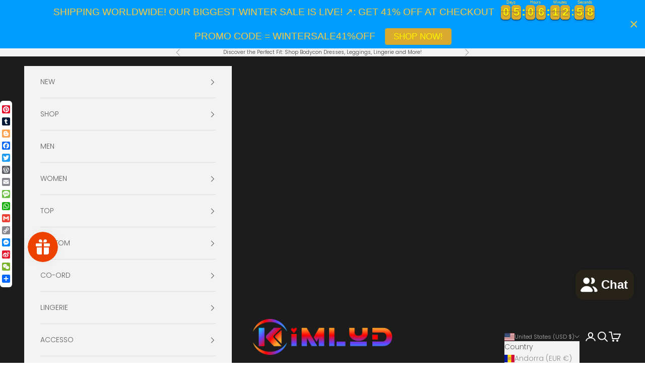

--- FILE ---
content_type: text/javascript
request_url: https://cdn.shopify.com/extensions/019a1599-66f1-7c9b-aa00-c632e552a11c/sales-popup-autoketing-pop-20/assets/build.main.4599e523acfc7c2ba09f.js
body_size: 65956
content:
!function(t){function e(n){if(r[n])return r[n].exports;var o=r[n]={i:n,l:!1,exports:{}};return t[n].call(o.exports,o,o.exports,e),o.l=!0,o.exports}var n=window.salesPopAutoketing;window.salesPopAutoketing=function(e,r,i){for(var a,c,s=0,u=[];s<e.length;s++)c=e[s],o[c]&&u.push(o[c][0]),o[c]=0;for(a in r)Object.prototype.hasOwnProperty.call(r,a)&&(t[a]=r[a]);for(n&&n(e,r,i);u.length;)u.shift()()};var r={},o={47:0};e.e=function(t){function n(){c.onerror=c.onload=null,clearTimeout(s);var e=o[t];0!==e&&(e&&e[1](new Error("Loading chunk "+t+" failed.")),o[t]=void 0)}var r=o[t];if(0===r)return new Promise(function(t){t()});if(r)return r[2];var i=new Promise(function(e,n){r=o[t]=[e,n]});r[2]=i;var a=document.getElementsByTagName("head")[0],c=document.createElement("script");c.type="text/javascript",c.charset="utf-8",c.async=!0,c.timeout=12e4,e.nc&&c.setAttribute("nonce",e.nc),c.src=e.p+"build."+t+".4599e523acfc7c2ba09f.js";var s=setTimeout(n,12e4);return c.onerror=c.onload=n,a.appendChild(c),i},e.m=t,e.c=r,e.d=function(t,n,r){e.o(t,n)||Object.defineProperty(t,n,{configurable:!1,enumerable:!0,get:r})},e.n=function(t){var n=t&&t.__esModule?function(){return t.default}:function(){return t};return e.d(n,"a",n),n},e.o=function(t,e){return Object.prototype.hasOwnProperty.call(t,e)},e.p="/build/",e.oe=function(t){throw console.error(t),t},e(e.s=69)}([function(t,e,n){"use strict";function r(t){return"[object Array]"===S.call(t)}function o(t){return void 0===t}function i(t){return null!==t&&!o(t)&&null!==t.constructor&&!o(t.constructor)&&"function"==typeof t.constructor.isBuffer&&t.constructor.isBuffer(t)}function a(t){return"[object ArrayBuffer]"===S.call(t)}function c(t){return"undefined"!=typeof FormData&&t instanceof FormData}function s(t){return"undefined"!=typeof ArrayBuffer&&ArrayBuffer.isView?ArrayBuffer.isView(t):t&&t.buffer&&t.buffer instanceof ArrayBuffer}function u(t){return"string"==typeof t}function f(t){return"number"==typeof t}function l(t){return null!==t&&"object"==typeof t}function p(t){return"[object Date]"===S.call(t)}function d(t){return"[object File]"===S.call(t)}function h(t){return"[object Blob]"===S.call(t)}function v(t){return"[object Function]"===S.call(t)}function m(t){return l(t)&&v(t.pipe)}function g(t){return"undefined"!=typeof URLSearchParams&&t instanceof URLSearchParams}function y(t){return t.replace(/^\s*/,"").replace(/\s*$/,"")}function _(){return("undefined"==typeof navigator||"ReactNative"!==navigator.product&&"NativeScript"!==navigator.product&&"NS"!==navigator.product)&&("undefined"!=typeof window&&"undefined"!=typeof document)}function b(t,e){if(null!==t&&void 0!==t)if("object"!=typeof t&&(t=[t]),r(t))for(var n=0,o=t.length;n<o;n++)e.call(null,t[n],n,t);else for(var i in t)Object.prototype.hasOwnProperty.call(t,i)&&e.call(null,t[i],i,t)}function w(){function t(t,n){"object"==typeof e[n]&&"object"==typeof t?e[n]=w(e[n],t):e[n]=t}for(var e={},n=0,r=arguments.length;n<r;n++)b(arguments[n],t);return e}function x(){function t(t,n){"object"==typeof e[n]&&"object"==typeof t?e[n]=x(e[n],t):e[n]="object"==typeof t?x({},t):t}for(var e={},n=0,r=arguments.length;n<r;n++)b(arguments[n],t);return e}function C(t,e,n){return b(e,function(e,r){t[r]=n&&"function"==typeof e?k(e,n):e}),t}var k=n(52),S=Object.prototype.toString;t.exports={isArray:r,isArrayBuffer:a,isBuffer:i,isFormData:c,isArrayBufferView:s,isString:u,isNumber:f,isObject:l,isUndefined:o,isDate:p,isFile:d,isBlob:h,isFunction:v,isStream:m,isURLSearchParams:g,isStandardBrowserEnv:_,forEach:b,merge:w,deepMerge:x,extend:C,trim:y}},function(t,e){var n=t.exports="undefined"!=typeof window&&window.Math==Math?window:"undefined"!=typeof self&&self.Math==Math?self:Function("return this")();"number"==typeof __g&&(__g=n)},function(t,e){var n=t.exports={version:"2.6.12"};"number"==typeof __e&&(__e=n)},function(t,e,n){var r=n(40)("wks"),o=n(41),i=n(1).Symbol,a="function"==typeof i;(t.exports=function(t){return r[t]||(r[t]=a&&i[t]||(a?i:o)("Symbol."+t))}).store=r},function(t,e,n){var r=n(9);t.exports=function(t){if(!r(t))throw TypeError(t+" is not an object!");return t}},function(t,e,n){t.exports=!n(22)(function(){return 7!=Object.defineProperty({},"a",{get:function(){return 7}}).a})},function(t,e,n){var r=n(1),o=n(2),i=n(12),a=n(7),c=n(14),s=function(t,e,n){var u,f,l,p=t&s.F,d=t&s.G,h=t&s.S,v=t&s.P,m=t&s.B,g=t&s.W,y=d?o:o[e]||(o[e]={}),_=y.prototype,b=d?r:h?r[e]:(r[e]||{}).prototype;d&&(n=e);for(u in n)(f=!p&&b&&void 0!==b[u])&&c(y,u)||(l=f?b[u]:n[u],y[u]=d&&"function"!=typeof b[u]?n[u]:m&&f?i(l,r):g&&b[u]==l?function(t){var e=function(e,n,r){if(this instanceof t){switch(arguments.length){case 0:return new t;case 1:return new t(e);case 2:return new t(e,n)}return new t(e,n,r)}return t.apply(this,arguments)};return e.prototype=t.prototype,e}(l):v&&"function"==typeof l?i(Function.call,l):l,v&&((y.virtual||(y.virtual={}))[u]=l,t&s.R&&_&&!_[u]&&a(_,u,l)))};s.F=1,s.G=2,s.S=4,s.P=8,s.B=16,s.W=32,s.U=64,s.R=128,t.exports=s},function(t,e,n){var r=n(8),o=n(36);t.exports=n(5)?function(t,e,n){return r.f(t,e,o(1,n))}:function(t,e,n){return t[e]=n,t}},function(t,e,n){var r=n(4),o=n(82),i=n(83),a=Object.defineProperty;e.f=n(5)?Object.defineProperty:function(t,e,n){if(r(t),e=i(e,!0),r(n),o)try{return a(t,e,n)}catch(t){}if("get"in n||"set"in n)throw TypeError("Accessors not supported!");return"value"in n&&(t[e]=n.value),t}},function(t,e){t.exports=function(t){return"object"==typeof t?null!==t:"function"==typeof t}},function(t,e){t.exports={}},function(t,e){var n;n=function(){return this}();try{n=n||Function("return this")()||(0,eval)("this")}catch(t){"object"==typeof window&&(n=window)}t.exports=n},function(t,e,n){var r=n(13);t.exports=function(t,e,n){if(r(t),void 0===e)return t;switch(n){case 1:return function(n){return t.call(e,n)};case 2:return function(n,r){return t.call(e,n,r)};case 3:return function(n,r,o){return t.call(e,n,r,o)}}return function(){return t.apply(e,arguments)}}},function(t,e){t.exports=function(t){if("function"!=typeof t)throw TypeError(t+" is not a function!");return t}},function(t,e){var n={}.hasOwnProperty;t.exports=function(t,e){return n.call(t,e)}},function(t,e){var n={}.toString;t.exports=function(t){return n.call(t).slice(8,-1)}},function(t,e,n){"use strict";function r(t,e){var n=t.match(new RegExp("\\/"+e+"\\/...+"));return n?n[0]:location.pathname}function o(t){var e=window.location.search.match(new RegExp("(?:[?&]"+t+"=)([^&]+)"));return e?e[1]:"undefined"}function i(){if("1"===L){var t;(t=console).log.apply(t,arguments)}}function a(){return(location.protocol+"//"+location.host+location.pathname).split("?")[0].search("/cart")>0}function c(){var t=window.location.href;return(location.protocol+"//"+location.host+r(t,"products")).split("?")[0].search("/products/")>0}function s(){return"/"===location.pathname}function u(t){var e=arguments.length>1&&void 0!==arguments[1]?arguments[1]:30,n=arguments.length>2&&void 0!==arguments[2]?arguments[2]:null,r=(new Date).getTime(),o=n||1e3/e;return function e(){window.requestAnimationFrame(e);var n=(new Date).getTime(),i=n-r;if(i>o)return r=n-i%o,t()}()}function f(t,e){return t.setMinutes(t.getMinutes()+e)}function l(t,e){return t.setSeconds(t.getSeconds()+e)}function p(t,e){return t>e}function d(t,e){var n="";return e.indexOf("{{amount}}")>=0?(t=j.accounting.formatMoney(t,"",2,",","."),n=e.replace("{{amount}}",t)):e.indexOf("{{amount_with_comma_separator}}")>=0?(t=j.accounting.formatMoney(t,"",2,".",","),n=e.replace("{{amount_with_comma_separator}}",t)):e.indexOf("{{amount_no_decimals_with_comma_separator}}")>=0?(t=j.accounting.formatMoney(t,"",0,".",","),n=e.replace("{{amount_no_decimals_with_comma_separator}}",t)):e.indexOf("{{amount_no_decimals}}")>=0?(t=j.accounting.formatMoney(t,"",0,",","."),n=e.replace("{{amount_no_decimals}}",t)):e.indexOf("{{amount_with_apostrophe_separator}}")>=0&&(t=j.accounting.formatMoney(t,"",2,"'","."),n=e.replace("{{amount_with_apostrophe_separator}}",t)),n}function h(){return!!(navigator.userAgent.match(/Android/i)||navigator.userAgent.match(/webOS/i)||navigator.userAgent.match(/iPhone/i)||navigator.userAgent.match(/iPad/i)||navigator.userAgent.match(/iPod/i)||navigator.userAgent.match(/BlackBerry/i)||navigator.userAgent.match(/Windows Phone/i))}function v(t,e,n){var r=null,o=document.querySelector("#autoketing-spu-countdown-flag-position");""!==e&&(r=document.querySelector(e)),r||(r=document.querySelector("#autoketing-spu-countdown-flag-position"),n=!1),r||(r=document.querySelector("#autoketing-countdown-flag"),n=!1),o&&(r=o,n=!1),r||(r=document.querySelector('form[action="/cart/add"]'),n=!1);var i=document.querySelector(t),a="block",c=!1;if("#ak-wrap-countdown-stock"!==t&&(a="flex",c=!0),!0===n){var s=r.parentNode,u=s.querySelector("#ak-wrap-countdown-stock"),f=s.querySelector("#ak-wrap-countdown-timer");u&&c?s.insertBefore(i,u):f?(s.insertBefore(i,f),s.insertBefore(f,i)):(s.insertBefore(i,r),s.insertBefore(r,i))}else if(r){var l=r.querySelector("#ak-wrap-countdown-stock");l&&c?r.insertBefore(i,l):r.appendChild(i)}i.style.display=a}function m(t,e){var n=g(t),r={};return r.timeShow=n.days+e+" "+n.hours+":"+n.minutes+":"+n.seconds,r.distance=n.distance,r}function g(t){var e=(new Date).getTime(),n=new Date(t).getTime(),r=n-e,o=Math.floor(r/864e5),i=Math.floor(r%864e5/36e5),a=Math.floor(r%36e5/6e4),c=Math.floor(r%6e4/1e3);return o<0&&(o=0),i<0&&(i=0),a<0&&(a=0),c<0&&(c=0),a<10&&(a="0"+a),c<10&&(c="0"+c),{days:o,hours:i,minutes:a,seconds:c,distance:r}}function y(t,e,n,r,o){var i=(new Date).getTime(),a=new Date(t).getTime(),c=a-i,s=Math.floor(c/864e5),u=Math.floor(c%864e5/36e5),f=Math.floor(c%36e5/6e4),l=Math.floor(c%6e4/1e3);switch(s<0&&(s=0),u<0&&(u=0),f<0&&(f=0),l<0&&(l=0),!0){case e&&n&&r&&o:break;case e&&n&&r&&!o:l>0&&(f++,l=0);break;case e&&n&&!r&&o:f>0&&(l+=60*f,f=0);break;case e&&n&&!r&&!o:(f>0||l>0)&&(u++,f=0,l=0);break;case e&&!n&&r&&o:u>0&&(f+=60*u,u=0);break;case e&&!n&&r&&!o:u>0&&(f+=60*u,u=0),l>0&&(f++,l=0);break;case e&&!n&&!r&&o:(u>0||f>0)&&(l+=60*u*60+60*f,f=0);break;case e&&!n&&!r&&!o:(u>0||f>0||l>0)&&(s++,u=0,f=0,l=0);break;case!e&&n&&r&&o:s>0&&(u+=24*s,s=0);break;case!e&&n&&r&&!o:s>0&&(u+=24*s,s=0),l>0&&(f++,l=0);break;case!e&&n&&!r&&o:s>0&&(u+=24*s,s=0),f>0&&(l+=60*f,f=0);break;case!e&&n&&!r&&!o:s>0&&(u+=24*s,s=0),(f>0||l>0)&&(u++,f=0,l=0);break;case!e&&!n&&r&&o:(s>0||u>0)&&(f+=24*s*60+60*u,s=0,u=0);break;case!e&&!n&&r&&!o:(s>0||u>0)&&(f+=24*s*60+60*u,s=0,u=0),l>0&&(f++,l=0);break;case!e&&!n&&!r&&o:(s>0||u>0||f>0)&&(l+=24*s*60*60+60*u*60+60*f,s=0,u=0,f=0)}return f<10&&(f="0"+f),l<10&&(l="0"+l),{days:s,hours:u,minutes:f,seconds:l,distance:c}}function _(t){var e=(new Date).getTime();return new Date(t).getTime()-e<=0}function b(t,e,n){var r=0,o=new Date,i=(o-new Date(t))/1e3;switch(e){case"days":r=60*n*60*24;break;case"hours":r=60*n*60;break;case"minutes":r=60*n}var a=r-i%r;return o.setSeconds(o.getSeconds()+a)}function w(t,e,n,r){var o=void 0;if(!r){var i=m(e,t.countdownDayShorthand);i.distance<0?(o="",!0===t.repeatCountdown?e=b(e,t.countdownTimerType,t.countdownTimerValue):(clearInterval(n),r=!0)):o=i.timeShow}return{countdownString:o,countDownDateState:e,timeout:r}}function x(t,e,n,r,o,i,a,c,s,u){var f={days:0,hours:0,minutes:"00",seconds:"00",endTimesState:t,timeout:i};if(!i){var l=y(t,a,c,s,u);l.distance/1e3<1?!0===e?f.endTimesState=b(t,n,r):(clearInterval(o),f.timeout=!0):(f.days=l.days,f.hours=l.hours,f.minutes=l.minutes,f.seconds=l.seconds)}return f}function C(t){var e="; "+document.cookie,n=e.split("; "+t+"=");if(2===n.length)return n.pop().split(";").shift()}function k(t,e,n){var r=new Date;r.setTime(r.getTime()+24*n*60*60*1e3);var o="expires="+r.toGMTString();document.cookie=t+"="+e+";"+o+";path=/"}function S(t){k("ak-spu-coupon-delay-time",1,t)}function T(t,e,n){var r=e.length,o=t.length,i=void 0;if(o>0){if(0===n)return e;if(n>=100)return t;i=Math.round(r/(100-n)*n);for(var a=0,c=0,s=0;s<i;s++)if(s<=2&&t[s])e.splice(s,0,t[s]),a+=1;else{var u=Math.round((r-c)/(i-s));c+=u,a+=u,e.splice(a,0,t[s%o]),a+=1}}return e}e.k=r,e.l=o,e.u=i,e.d=a,e.e=c,e.f=s,e.o=u,e.a=f,e.b=l,e.m=p,e.h=d,e.n=h,e.c=v,e.r=g,e.g=_,e.q=b,e.t=w,e.s=x,e.i=C,e.p=S,e.j=T;var O=n(17),$=n.n(O),E=n(18),P=n.n(E),A=n(29),D=n.n(A),j=n(66),L=(n.n(j),o("debug"));!function(){var t=P()($.a.mark(function t(){var e,n;return $.a.wrap(function(t){for(;;)switch(t.prev=t.next){case 0:return e=location.protocol+"//"+location.host+location.pathname,t.next=3,D.a.get(e+".json");case 3:return n=t.sent,t.abrupt("return",n.data);case 5:case"end":return t.stop()}},t,this)}))}()},function(t,e,n){t.exports=n(76)},function(t,e,n){"use strict";e.__esModule=!0;var r=n(78),o=function(t){return t&&t.__esModule?t:{default:t}}(r);e.default=function(t){return function(){var e=t.apply(this,arguments);return new o.default(function(t,n){function r(i,a){try{var c=e[i](a),s=c.value}catch(t){return void n(t)}if(!c.done)return o.default.resolve(s).then(function(t){r("next",t)},function(t){r("throw",t)});t(s)}return r("next")})}}},function(t,e){var n=Math.ceil,r=Math.floor;t.exports=function(t){return isNaN(t=+t)?0:(t>0?r:n)(t)}},function(t,e){t.exports=function(t){if(void 0==t)throw TypeError("Can't call method on  "+t);return t}},function(t,e){t.exports=!0},function(t,e){t.exports=function(t){try{return!!t()}catch(t){return!0}}},function(t,e,n){var r=n(9),o=n(1).document,i=r(o)&&r(o.createElement);t.exports=function(t){return i?o.createElement(t):{}}},function(t,e,n){var r=n(38),o=n(20);t.exports=function(t){return r(o(t))}},function(t,e,n){var r=n(40)("keys"),o=n(41);t.exports=function(t){return r[t]||(r[t]=o(t))}},function(t,e,n){var r=n(8).f,o=n(14),i=n(3)("toStringTag");t.exports=function(t,e,n){t&&!o(t=n?t:t.prototype,i)&&r(t,i,{configurable:!0,value:e})}},function(t,e,n){"use strict";function r(t){var e,n;this.promise=new t(function(t,r){if(void 0!==e||void 0!==n)throw TypeError("Bad Promise constructor");e=t,n=r}),this.resolve=o(e),this.reject=o(n)}var o=n(13);t.exports.f=function(t){return new r(t)}},function(t,e,n){"use strict";(function(t){/*!
 * vuex v3.6.2
 * (c) 2021 Evan You
 * @license MIT
 */
function r(t){function e(){var t=this.$options;t.store?this.$store="function"==typeof t.store?t.store():t.store:t.parent&&t.parent.$store&&(this.$store=t.parent.$store)}if(Number(t.version.split(".")[0])>=2)t.mixin({beforeCreate:e});else{var n=t.prototype._init;t.prototype._init=function(t){void 0===t&&(t={}),t.init=t.init?[e].concat(t.init):e,n.call(this,t)}}}function o(t){I&&(t._devtoolHook=I,I.emit("vuex:init",t),I.on("vuex:travel-to-state",function(e){t.replaceState(e)}),t.subscribe(function(t,e){I.emit("vuex:mutation",t,e)},{prepend:!0}),t.subscribeAction(function(t,e){I.emit("vuex:action",t,e)},{prepend:!0}))}function i(t,e){return t.filter(e)[0]}function a(t,e){if(void 0===e&&(e=[]),null===t||"object"!=typeof t)return t;var n=i(e,function(e){return e.original===t});if(n)return n.copy;var r=Array.isArray(t)?[]:{};return e.push({original:t,copy:r}),Object.keys(t).forEach(function(n){r[n]=a(t[n],e)}),r}function c(t,e){Object.keys(t).forEach(function(n){return e(t[n],n)})}function s(t){return null!==t&&"object"==typeof t}function u(t){return t&&"function"==typeof t.then}function f(t,e){return function(){return t(e)}}function l(t,e,n){if(e.update(n),n.modules)for(var r in n.modules){if(!e.getChild(r))return;l(t.concat(r),e.getChild(r),n.modules[r])}}function p(t,e,n){return e.indexOf(t)<0&&(n&&n.prepend?e.unshift(t):e.push(t)),function(){var n=e.indexOf(t);n>-1&&e.splice(n,1)}}function d(t,e){t._actions=Object.create(null),t._mutations=Object.create(null),t._wrappedGetters=Object.create(null),t._modulesNamespaceMap=Object.create(null);var n=t.state;v(t,n,[],t._modules.root,!0),h(t,n,e)}function h(t,e,n){var r=t._vm;t.getters={},t._makeLocalGettersCache=Object.create(null);var o=t._wrappedGetters,i={};c(o,function(e,n){i[n]=f(e,t),Object.defineProperty(t.getters,n,{get:function(){return t._vm[n]},enumerable:!0})});var a=F.config.silent;F.config.silent=!0,t._vm=new F({data:{$$state:e},computed:i}),F.config.silent=a,t.strict&&w(t),r&&(n&&t._withCommit(function(){r._data.$$state=null}),F.nextTick(function(){return r.$destroy()}))}function v(t,e,n,r,o){var i=!n.length,a=t._modules.getNamespace(n);if(r.namespaced&&(t._modulesNamespaceMap[a],t._modulesNamespaceMap[a]=r),!i&&!o){var c=x(e,n.slice(0,-1)),s=n[n.length-1];t._withCommit(function(){F.set(c,s,r.state)})}var u=r.context=m(t,a,n);r.forEachMutation(function(e,n){y(t,a+n,e,u)}),r.forEachAction(function(e,n){var r=e.root?n:a+n,o=e.handler||e;_(t,r,o,u)}),r.forEachGetter(function(e,n){b(t,a+n,e,u)}),r.forEachChild(function(r,i){v(t,e,n.concat(i),r,o)})}function m(t,e,n){var r=""===e,o={dispatch:r?t.dispatch:function(n,r,o){var i=C(n,r,o),a=i.payload,c=i.options,s=i.type;return c&&c.root||(s=e+s),t.dispatch(s,a)},commit:r?t.commit:function(n,r,o){var i=C(n,r,o),a=i.payload,c=i.options,s=i.type;c&&c.root||(s=e+s),t.commit(s,a,c)}};return Object.defineProperties(o,{getters:{get:r?function(){return t.getters}:function(){return g(t,e)}},state:{get:function(){return x(t.state,n)}}}),o}function g(t,e){if(!t._makeLocalGettersCache[e]){var n={},r=e.length;Object.keys(t.getters).forEach(function(o){if(o.slice(0,r)===e){var i=o.slice(r);Object.defineProperty(n,i,{get:function(){return t.getters[o]},enumerable:!0})}}),t._makeLocalGettersCache[e]=n}return t._makeLocalGettersCache[e]}function y(t,e,n,r){(t._mutations[e]||(t._mutations[e]=[])).push(function(e){n.call(t,r.state,e)})}function _(t,e,n,r){(t._actions[e]||(t._actions[e]=[])).push(function(e){var o=n.call(t,{dispatch:r.dispatch,commit:r.commit,getters:r.getters,state:r.state,rootGetters:t.getters,rootState:t.state},e);return u(o)||(o=Promise.resolve(o)),t._devtoolHook?o.catch(function(e){throw t._devtoolHook.emit("vuex:error",e),e}):o})}function b(t,e,n,r){t._wrappedGetters[e]||(t._wrappedGetters[e]=function(t){return n(r.state,r.getters,t.state,t.getters)})}function w(t){t._vm.$watch(function(){return this._data.$$state},function(){},{deep:!0,sync:!0})}function x(t,e){return e.reduce(function(t,e){return t[e]},t)}function C(t,e,n){return s(t)&&t.type&&(n=e,e=t,t=t.type),{type:t,payload:e,options:n}}function k(t){F&&t===F||(F=t,r(F))}function S(t){return T(t)?Array.isArray(t)?t.map(function(t){return{key:t,val:t}}):Object.keys(t).map(function(e){return{key:e,val:t[e]}}):[]}function T(t){return Array.isArray(t)||s(t)}function O(t){return function(e,n){return"string"!=typeof e?(n=e,e=""):"/"!==e.charAt(e.length-1)&&(e+="/"),t(e,n)}}function $(t,e,n){return t._modulesNamespaceMap[n]}function E(t){void 0===t&&(t={});var e=t.collapsed;void 0===e&&(e=!0);var n=t.filter;void 0===n&&(n=function(t,e,n){return!0});var r=t.transformer;void 0===r&&(r=function(t){return t});var o=t.mutationTransformer;void 0===o&&(o=function(t){return t});var i=t.actionFilter;void 0===i&&(i=function(t,e){return!0});var c=t.actionTransformer;void 0===c&&(c=function(t){return t});var s=t.logMutations;void 0===s&&(s=!0);var u=t.logActions;void 0===u&&(u=!0);var f=t.logger;return void 0===f&&(f=console),function(t){var l=a(t.state);void 0!==f&&(s&&t.subscribe(function(t,i){var c=a(i);if(n(t,l,c)){var s=D(),u=o(t),p="mutation "+t.type+s;P(f,p,e),f.log("%c prev state","color: #9E9E9E; font-weight: bold",r(l)),f.log("%c mutation","color: #03A9F4; font-weight: bold",u),f.log("%c next state","color: #4CAF50; font-weight: bold",r(c)),A(f)}l=c}),u&&t.subscribeAction(function(t,n){if(i(t,n)){var r=D(),o=c(t),a="action "+t.type+r;P(f,a,e),f.log("%c action","color: #03A9F4; font-weight: bold",o),A(f)}}))}}function P(t,e,n){var r=n?t.groupCollapsed:t.group;try{r.call(t,e)}catch(n){t.log(e)}}function A(t){try{t.groupEnd()}catch(e){t.log("—— log end ——")}}function D(){var t=new Date;return" @ "+L(t.getHours(),2)+":"+L(t.getMinutes(),2)+":"+L(t.getSeconds(),2)+"."+L(t.getMilliseconds(),3)}function j(t,e){return new Array(e+1).join(t)}function L(t,e){return j("0",e-t.toString().length)+t}n.d(e,"b",function(){return G}),n.d(e,"c",function(){return H});var N="undefined"!=typeof window?window:void 0!==t?t:{},I=N.__VUE_DEVTOOLS_GLOBAL_HOOK__,M=function(t,e){this.runtime=e,this._children=Object.create(null),this._rawModule=t;var n=t.state;this.state=("function"==typeof n?n():n)||{}},R={namespaced:{configurable:!0}};R.namespaced.get=function(){return!!this._rawModule.namespaced},M.prototype.addChild=function(t,e){this._children[t]=e},M.prototype.removeChild=function(t){delete this._children[t]},M.prototype.getChild=function(t){return this._children[t]},M.prototype.hasChild=function(t){return t in this._children},M.prototype.update=function(t){this._rawModule.namespaced=t.namespaced,t.actions&&(this._rawModule.actions=t.actions),t.mutations&&(this._rawModule.mutations=t.mutations),t.getters&&(this._rawModule.getters=t.getters)},M.prototype.forEachChild=function(t){c(this._children,t)},M.prototype.forEachGetter=function(t){this._rawModule.getters&&c(this._rawModule.getters,t)},M.prototype.forEachAction=function(t){this._rawModule.actions&&c(this._rawModule.actions,t)},M.prototype.forEachMutation=function(t){this._rawModule.mutations&&c(this._rawModule.mutations,t)},Object.defineProperties(M.prototype,R);var B=function(t){this.register([],t,!1)};B.prototype.get=function(t){return t.reduce(function(t,e){return t.getChild(e)},this.root)},B.prototype.getNamespace=function(t){var e=this.root;return t.reduce(function(t,n){return e=e.getChild(n),t+(e.namespaced?n+"/":"")},"")},B.prototype.update=function(t){l([],this.root,t)},B.prototype.register=function(t,e,n){var r=this;void 0===n&&(n=!0);var o=new M(e,n);if(0===t.length)this.root=o;else{this.get(t.slice(0,-1)).addChild(t[t.length-1],o)}e.modules&&c(e.modules,function(e,o){r.register(t.concat(o),e,n)})},B.prototype.unregister=function(t){var e=this.get(t.slice(0,-1)),n=t[t.length-1],r=e.getChild(n);r&&r.runtime&&e.removeChild(n)},B.prototype.isRegistered=function(t){var e=this.get(t.slice(0,-1)),n=t[t.length-1];return!!e&&e.hasChild(n)};var F,U=function(t){var e=this;void 0===t&&(t={}),!F&&"undefined"!=typeof window&&window.Vue&&k(window.Vue);var n=t.plugins;void 0===n&&(n=[]);var r=t.strict;void 0===r&&(r=!1),this._committing=!1,this._actions=Object.create(null),this._actionSubscribers=[],this._mutations=Object.create(null),this._wrappedGetters=Object.create(null),this._modules=new B(t),this._modulesNamespaceMap=Object.create(null),this._subscribers=[],this._watcherVM=new F,this._makeLocalGettersCache=Object.create(null);var i=this,a=this,c=a.dispatch,s=a.commit;this.dispatch=function(t,e){return c.call(i,t,e)},this.commit=function(t,e,n){return s.call(i,t,e,n)},this.strict=r;var u=this._modules.root.state;v(this,u,[],this._modules.root),h(this,u),n.forEach(function(t){return t(e)}),(void 0!==t.devtools?t.devtools:F.config.devtools)&&o(this)},V={state:{configurable:!0}};V.state.get=function(){return this._vm._data.$$state},V.state.set=function(t){},U.prototype.commit=function(t,e,n){var r=this,o=C(t,e,n),i=o.type,a=o.payload,c=(o.options,{type:i,payload:a}),s=this._mutations[i];s&&(this._withCommit(function(){s.forEach(function(t){t(a)})}),this._subscribers.slice().forEach(function(t){return t(c,r.state)}))},U.prototype.dispatch=function(t,e){var n=this,r=C(t,e),o=r.type,i=r.payload,a={type:o,payload:i},c=this._actions[o];if(c){try{this._actionSubscribers.slice().filter(function(t){return t.before}).forEach(function(t){return t.before(a,n.state)})}catch(t){}var s=c.length>1?Promise.all(c.map(function(t){return t(i)})):c[0](i);return new Promise(function(t,e){s.then(function(e){try{n._actionSubscribers.filter(function(t){return t.after}).forEach(function(t){return t.after(a,n.state)})}catch(t){}t(e)},function(t){try{n._actionSubscribers.filter(function(t){return t.error}).forEach(function(e){return e.error(a,n.state,t)})}catch(t){}e(t)})})}},U.prototype.subscribe=function(t,e){return p(t,this._subscribers,e)},U.prototype.subscribeAction=function(t,e){return p("function"==typeof t?{before:t}:t,this._actionSubscribers,e)},U.prototype.watch=function(t,e,n){var r=this;return this._watcherVM.$watch(function(){return t(r.state,r.getters)},e,n)},U.prototype.replaceState=function(t){var e=this;this._withCommit(function(){e._vm._data.$$state=t})},U.prototype.registerModule=function(t,e,n){void 0===n&&(n={}),"string"==typeof t&&(t=[t]),this._modules.register(t,e),v(this,this.state,t,this._modules.get(t),n.preserveState),h(this,this.state)},U.prototype.unregisterModule=function(t){var e=this;"string"==typeof t&&(t=[t]),this._modules.unregister(t),this._withCommit(function(){var n=x(e.state,t.slice(0,-1));F.delete(n,t[t.length-1])}),d(this)},U.prototype.hasModule=function(t){return"string"==typeof t&&(t=[t]),this._modules.isRegistered(t)},U.prototype.hotUpdate=function(t){this._modules.update(t),d(this,!0)},U.prototype._withCommit=function(t){var e=this._committing;this._committing=!0,t(),this._committing=e},Object.defineProperties(U.prototype,V);var H=O(function(t,e){var n={};return S(e).forEach(function(e){var r=e.key,o=e.val;n[r]=function(){var e=this.$store.state,n=this.$store.getters;if(t){var r=$(this.$store,"mapState",t);if(!r)return;e=r.context.state,n=r.context.getters}return"function"==typeof o?o.call(this,e,n):e[o]},n[r].vuex=!0}),n}),q=O(function(t,e){var n={};return S(e).forEach(function(e){var r=e.key,o=e.val;n[r]=function(){for(var e=[],n=arguments.length;n--;)e[n]=arguments[n];var r=this.$store.commit;if(t){var i=$(this.$store,"mapMutations",t);if(!i)return;r=i.context.commit}return"function"==typeof o?o.apply(this,[r].concat(e)):r.apply(this.$store,[o].concat(e))}}),n}),G=O(function(t,e){var n={};return S(e).forEach(function(e){var r=e.key,o=e.val;o=t+o,n[r]=function(){if(!t||$(this.$store,"mapGetters",t))return this.$store.getters[o]},n[r].vuex=!0}),n}),z=O(function(t,e){var n={};return S(e).forEach(function(e){var r=e.key,o=e.val;n[r]=function(){for(var e=[],n=arguments.length;n--;)e[n]=arguments[n];var r=this.$store.dispatch;if(t){var i=$(this.$store,"mapActions",t);if(!i)return;r=i.context.dispatch}return"function"==typeof o?o.apply(this,[r].concat(e)):r.apply(this.$store,[o].concat(e))}}),n}),K=function(t){return{mapState:H.bind(null,t),mapGetters:G.bind(null,t),mapMutations:q.bind(null,t),mapActions:z.bind(null,t)}},J={Store:U,install:k,version:"3.6.2",mapState:H,mapMutations:q,mapGetters:G,mapActions:z,createNamespacedHelpers:K,createLogger:E};e.a=J}).call(e,n(11))},function(t,e,n){t.exports=n(114)},function(t,e,n){"use strict";n.d(e,"e",function(){return r}),n.d(e,"b",function(){return o}),n.d(e,"d",function(){return i}),n.d(e,"a",function(){return a}),n.d(e,"c",function(){return c});var r="https://cdn.autoketing.org/sdk-cdn/sales-pop",o="https://api-v1-autoketing.autoketing.org/asset-production-autoketing/sale-popup/sdk/",i="https://api-v2-review.autoketing.org/",a="https://api-v1-sales-pop.autoketing.org/spu",c=a+"/get-pop-item-show"},function(t,e,n){"use strict";(function(t,r){function o(t){return void 0===t||null===t}function i(t){return void 0!==t&&null!==t}function a(t){return!0===t}function c(t){return!1===t}function s(t){return"string"==typeof t||"number"==typeof t||"symbol"==typeof t||"boolean"==typeof t}function u(t){return"function"==typeof t}function f(t){return null!==t&&"object"==typeof t}function l(t){return"[object Object]"===Zi.call(t)}function p(t){return"[object RegExp]"===Zi.call(t)}function d(t){var e=parseFloat(String(t));return e>=0&&Math.floor(e)===e&&isFinite(t)}function h(t){return i(t)&&"function"==typeof t.then&&"function"==typeof t.catch}function v(t){return null==t?"":Array.isArray(t)||l(t)&&t.toString===Zi?JSON.stringify(t,m,2):String(t)}function m(t,e){return e&&e.__v_isRef?e.value:e}function g(t){var e=parseFloat(t);return isNaN(e)?t:e}function y(t,e){for(var n=Object.create(null),r=t.split(","),o=0;o<r.length;o++)n[r[o]]=!0;return e?function(t){return n[t.toLowerCase()]}:function(t){return n[t]}}function _(t,e){var n=t.length;if(n){if(e===t[n-1])return void(t.length=n-1);var r=t.indexOf(e);if(r>-1)return t.splice(r,1)}}function b(t,e){return ta.call(t,e)}function w(t){var e=Object.create(null);return function(n){return e[n]||(e[n]=t(n))}}function x(t,e){function n(n){var r=arguments.length;return r?r>1?t.apply(e,arguments):t.call(e,n):t.call(e)}return n._length=t.length,n}function C(t,e){return t.bind(e)}function k(t,e){e=e||0;for(var n=t.length-e,r=new Array(n);n--;)r[n]=t[n+e];return r}function S(t,e){for(var n in e)t[n]=e[n];return t}function T(t){for(var e={},n=0;n<t.length;n++)t[n]&&S(e,t[n]);return e}function O(t,e,n){}function $(t,e){if(t===e)return!0;var n=f(t),r=f(e);if(!n||!r)return!n&&!r&&String(t)===String(e);try{var o=Array.isArray(t),i=Array.isArray(e);if(o&&i)return t.length===e.length&&t.every(function(t,n){return $(t,e[n])});if(t instanceof Date&&e instanceof Date)return t.getTime()===e.getTime();if(o||i)return!1;var a=Object.keys(t),c=Object.keys(e);return a.length===c.length&&a.every(function(n){return $(t[n],e[n])})}catch(t){return!1}}function E(t,e){for(var n=0;n<t.length;n++)if($(t[n],e))return n;return-1}function P(t){var e=!1;return function(){e||(e=!0,t.apply(this,arguments))}}function A(t,e){return t===e?0===t&&1/t!=1/e:t===t||e===e}function D(t){var e=(t+"").charCodeAt(0);return 36===e||95===e}function j(t,e,n,r){Object.defineProperty(t,e,{value:n,enumerable:!!r,writable:!0,configurable:!0})}function L(t){if(!ha.test(t)){var e=t.split(".");return function(t){for(var n=0;n<e.length;n++){if(!t)return;t=t[e[n]]}return t}}}function N(t){return"function"==typeof t&&/native code/.test(t.toString())}function I(t){void 0===t&&(t=null),t||Aa&&Aa._scope.off(),Aa=t,t&&t._scope.on()}function M(t){return new Da(void 0,void 0,void 0,String(t))}function R(t){var e=new Da(t.tag,t.data,t.children&&t.children.slice(),t.text,t.elm,t.context,t.componentOptions,t.asyncFactory);return e.ns=t.ns,e.isStatic=t.isStatic,e.key=t.key,e.isComment=t.isComment,e.fnContext=t.fnContext,e.fnOptions=t.fnOptions,e.fnScopeId=t.fnScopeId,e.asyncMeta=t.asyncMeta,e.isCloned=!0,e}function B(t){Ra.push(t),Ma.target=t}function F(){Ra.pop(),Ma.target=Ra[Ra.length-1]}function U(t){Ga=t}function V(t,e,n){return t&&b(t,"__ob__")&&t.__ob__ instanceof Ka?t.__ob__:!Ga||!n&&$a()||!Qi(t)&&!l(t)||!Object.isExtensible(t)||t.__v_skip||X(t)||t instanceof Da?void 0:new Ka(t,e,n)}function H(t,e,n,r,o,i,a){void 0===a&&(a=!1);var c=new Ma,s=Object.getOwnPropertyDescriptor(t,e);if(!s||!1!==s.configurable){var u=s&&s.get,f=s&&s.set;u&&!f||n!==qa&&2!==arguments.length||(n=t[e]);var l=o?n&&n.__ob__:V(n,!1,i);return Object.defineProperty(t,e,{enumerable:!0,configurable:!0,get:function(){var e=u?u.call(t):n;return Ma.target&&(c.depend(),l&&(l.dep.depend(),Qi(e)&&z(e))),X(e)&&!o?e.value:e},set:function(e){var r=u?u.call(t):n;if(A(r,e)){if(f)f.call(t,e);else{if(u)return;if(!o&&X(r)&&!X(e))return void(r.value=e);n=e}l=o?e&&e.__ob__:V(e,!1,i),c.notify()}}}),c}}function q(t,e,n){if(!Z(t)){var r=t.__ob__;return Qi(t)&&d(e)?(t.length=Math.max(t.length,e),t.splice(e,1,n),r&&!r.shallow&&r.mock&&V(n,!1,!0),n):e in t&&!(e in Object.prototype)?(t[e]=n,n):t._isVue||r&&r.vmCount?n:r?(H(r.value,e,n,void 0,r.shallow,r.mock),r.dep.notify(),n):(t[e]=n,n)}}function G(t,e){if(Qi(t)&&d(e))return void t.splice(e,1);var n=t.__ob__;t._isVue||n&&n.vmCount||Z(t)||b(t,e)&&(delete t[e],n&&n.dep.notify())}function z(t){for(var e=void 0,n=0,r=t.length;n<r;n++)e=t[n],e&&e.__ob__&&e.__ob__.dep.depend(),Qi(e)&&z(e)}function K(t){return J(t,!0),j(t,"__v_isShallow",!0),t}function J(t,e){if(!Z(t)){V(t,e,$a())}}function W(t){return Z(t)?W(t.__v_raw):!(!t||!t.__ob__)}function Q(t){return!(!t||!t.__v_isShallow)}function Z(t){return!(!t||!t.__v_isReadonly)}function X(t){return!(!t||!0!==t.__v_isRef)}function Y(t,e,n){Object.defineProperty(t,n,{enumerable:!0,configurable:!0,get:function(){var t=e[n];if(X(t))return t.value;var r=t&&t.__ob__;return r&&r.dep.depend(),t},set:function(t){var r=e[n];X(r)&&!X(t)?r.value=t:e[n]=t}})}function tt(t,e){function n(){var t=n.fns;if(!Qi(t))return ve(t,null,arguments,e,"v-on handler");for(var r=t.slice(),o=0;o<r.length;o++)ve(r[o],null,arguments,e,"v-on handler")}return n.fns=t,n}function et(t,e,n,r,i,c){var s,u,f,l;for(s in t)u=t[s],f=e[s],l=Wa(s),o(u)||(o(f)?(o(u.fns)&&(u=t[s]=tt(u,c)),a(l.once)&&(u=t[s]=i(l.name,u,l.capture)),n(l.name,u,l.capture,l.passive,l.params)):u!==f&&(f.fns=u,t[s]=f));for(s in e)o(t[s])&&(l=Wa(s),r(l.name,e[s],l.capture))}function nt(t,e,n){function r(){n.apply(this,arguments),_(c.fns,r)}t instanceof Da&&(t=t.data.hook||(t.data.hook={}));var c,s=t[e];o(s)?c=tt([r]):i(s.fns)&&a(s.merged)?(c=s,c.fns.push(r)):c=tt([s,r]),c.merged=!0,t[e]=c}function rt(t,e,n){var r=e.options.props;if(!o(r)){var a={},c=t.attrs,s=t.props;if(i(c)||i(s))for(var u in r){var f=ia(u);ot(a,s,u,f,!0)||ot(a,c,u,f,!1)}return a}}function ot(t,e,n,r,o){if(i(e)){if(b(e,n))return t[n]=e[n],o||delete e[n],!0;if(b(e,r))return t[n]=e[r],o||delete e[r],!0}return!1}function it(t){for(var e=0;e<t.length;e++)if(Qi(t[e]))return Array.prototype.concat.apply([],t);return t}function at(t){return s(t)?[M(t)]:Qi(t)?st(t):void 0}function ct(t){return i(t)&&i(t.text)&&c(t.isComment)}function st(t,e){var n,r,c,u,f=[];for(n=0;n<t.length;n++)r=t[n],o(r)||"boolean"==typeof r||(c=f.length-1,u=f[c],Qi(r)?r.length>0&&(r=st(r,"".concat(e||"","_").concat(n)),ct(r[0])&&ct(u)&&(f[c]=M(u.text+r[0].text),r.shift()),f.push.apply(f,r)):s(r)?ct(u)?f[c]=M(u.text+r):""!==r&&f.push(M(r)):ct(r)&&ct(u)?f[c]=M(u.text+r.text):(a(t._isVList)&&i(r.tag)&&o(r.key)&&i(e)&&(r.key="__vlist".concat(e,"_").concat(n,"__")),f.push(r)));return f}function ut(t,e,n,r,o,i){return(Qi(n)||s(n))&&(o=r,r=n,n=void 0),a(i)&&(o=Za),ft(t,e,n,r,o)}function ft(t,e,n,r,o){if(i(n)&&i(n.__ob__))return ja();if(i(n)&&i(n.is)&&(e=n.is),!e)return ja();Qi(r)&&u(r[0])&&(n=n||{},n.scopedSlots={default:r[0]},r.length=0),o===Za?r=at(r):o===Qa&&(r=it(r));var a,c;if("string"==typeof e){var s=void 0;c=t.$vnode&&t.$vnode.ns||pa.getTagNamespace(e),a=pa.isReservedTag(e)?new Da(pa.parsePlatformTagName(e),n,r,void 0,void 0,t):n&&n.pre||!i(s=sn(t.$options,"components",e))?new Da(e,n,r,void 0,void 0,t):Ke(s,n,t,r,e)}else a=Ke(e,n,t,r);return Qi(a)?a:i(a)?(i(c)&&lt(a,c),i(n)&&pt(n),a):ja()}function lt(t,e,n){if(t.ns=e,"foreignObject"===t.tag&&(e=void 0,n=!0),i(t.children))for(var r=0,c=t.children.length;r<c;r++){var s=t.children[r];i(s.tag)&&(o(s.ns)||a(n)&&"svg"!==s.tag)&&lt(s,e,n)}}function pt(t){f(t.style)&&xe(t.style),f(t.class)&&xe(t.class)}function dt(t,e){var n,r,o,a,c=null;if(Qi(t)||"string"==typeof t)for(c=new Array(t.length),n=0,r=t.length;n<r;n++)c[n]=e(t[n],n);else if("number"==typeof t)for(c=new Array(t),n=0;n<t;n++)c[n]=e(n+1,n);else if(f(t))if(Pa&&t[Symbol.iterator]){c=[];for(var s=t[Symbol.iterator](),u=s.next();!u.done;)c.push(e(u.value,c.length)),u=s.next()}else for(o=Object.keys(t),c=new Array(o.length),n=0,r=o.length;n<r;n++)a=o[n],c[n]=e(t[a],a,n);return i(c)||(c=[]),c._isVList=!0,c}function ht(t,e,n,r){var o,i=this.$scopedSlots[t];i?(n=n||{},r&&(n=S(S({},r),n)),o=i(n)||(u(e)?e():e)):o=this.$slots[t]||(u(e)?e():e);var a=n&&n.slot;return a?this.$createElement("template",{slot:a},o):o}function vt(t){return sn(this.$options,"filters",t,!0)||sa}function mt(t,e){return Qi(t)?-1===t.indexOf(e):t!==e}function gt(t,e,n,r,o){var i=pa.keyCodes[e]||n;return o&&r&&!pa.keyCodes[e]?mt(o,r):i?mt(i,t):r?ia(r)!==e:void 0===t}function yt(t,e,n,r,o){if(n)if(f(n)){Qi(n)&&(n=T(n));var i=void 0;for(var a in n)!function(a){if("class"===a||"style"===a||Yi(a))i=t;else{var c=t.attrs&&t.attrs.type;i=r||pa.mustUseProp(e,c,a)?t.domProps||(t.domProps={}):t.attrs||(t.attrs={})}var s=na(a),u=ia(a);if(!(s in i||u in i)&&(i[a]=n[a],o)){(t.on||(t.on={}))["update:".concat(a)]=function(t){n[a]=t}}}(a)}else;return t}function _t(t,e){var n=this._staticTrees||(this._staticTrees=[]),r=n[t];return r&&!e?r:(r=n[t]=this.$options.staticRenderFns[t].call(this._renderProxy,this._c,this),wt(r,"__static__".concat(t),!1),r)}function bt(t,e,n){return wt(t,"__once__".concat(e).concat(n?"_".concat(n):""),!0),t}function wt(t,e,n){if(Qi(t))for(var r=0;r<t.length;r++)t[r]&&"string"!=typeof t[r]&&xt(t[r],"".concat(e,"_").concat(r),n);else xt(t,e,n)}function xt(t,e,n){t.isStatic=!0,t.key=e,t.isOnce=n}function Ct(t,e){if(e)if(l(e)){var n=t.on=t.on?S({},t.on):{};for(var r in e){var o=n[r],i=e[r];n[r]=o?[].concat(o,i):i}}else;return t}function kt(t,e,n,r){e=e||{$stable:!n};for(var o=0;o<t.length;o++){var i=t[o];Qi(i)?kt(i,e,n):i&&(i.proxy&&(i.fn.proxy=!0),e[i.key]=i.fn)}return r&&(e.$key=r),e}function St(t,e){for(var n=0;n<e.length;n+=2){var r=e[n];"string"==typeof r&&r&&(t[e[n]]=e[n+1])}return t}function Tt(t,e){return"string"==typeof t?e+t:t}function Ot(t){t._o=bt,t._n=g,t._s=v,t._l=dt,t._t=ht,t._q=$,t._i=E,t._m=_t,t._f=vt,t._k=gt,t._b=yt,t._v=M,t._e=ja,t._u=kt,t._g=Ct,t._d=St,t._p=Tt}function $t(t,e){if(!t||!t.length)return{};for(var n={},r=0,o=t.length;r<o;r++){var i=t[r],a=i.data;if(a&&a.attrs&&a.attrs.slot&&delete a.attrs.slot,i.context!==e&&i.fnContext!==e||!a||null==a.slot)(n.default||(n.default=[])).push(i);else{var c=a.slot,s=n[c]||(n[c]=[]);"template"===i.tag?s.push.apply(s,i.children||[]):s.push(i)}}for(var u in n)n[u].every(Et)&&delete n[u];return n}function Et(t){return t.isComment&&!t.asyncFactory||" "===t.text}function Pt(t){return t.isComment&&t.asyncFactory}function At(t,e,n,r){var o,i=Object.keys(n).length>0,a=e?!!e.$stable:!i,c=e&&e.$key;if(e){if(e._normalized)return e._normalized;if(a&&r&&r!==Wi&&c===r.$key&&!i&&!r.$hasNormal)return r;o={};for(var s in e)e[s]&&"$"!==s[0]&&(o[s]=Dt(t,n,s,e[s]))}else o={};for(var u in n)u in o||(o[u]=jt(n,u));return e&&Object.isExtensible(e)&&(e._normalized=o),j(o,"$stable",a),j(o,"$key",c),j(o,"$hasNormal",i),o}function Dt(t,e,n,r){var o=function(){var e=Aa;I(t);var n=arguments.length?r.apply(null,arguments):r({});n=n&&"object"==typeof n&&!Qi(n)?[n]:at(n);var o=n&&n[0];return I(e),n&&(!o||1===n.length&&o.isComment&&!Pt(o))?void 0:n};return r.proxy&&Object.defineProperty(e,n,{get:o,enumerable:!0,configurable:!0}),o}function jt(t,e){return function(){return t[e]}}function Lt(t){var e=t.$options,n=e.setup;if(n){var r=t._setupContext=Nt(t);I(t),B();var o=ve(n,null,[t._props||K({}),r],t,"setup");if(F(),I(),u(o))e.render=o;else if(f(o))if(t._setupState=o,o.__sfc){var i=t._setupProxy={};for(var a in o)"__sfc"!==a&&Y(i,o,a)}else for(var a in o)D(a)||Y(t,o,a)}}function Nt(t){return{get attrs(){if(!t._attrsProxy){var e=t._attrsProxy={};j(e,"_v_attr_proxy",!0),It(e,t.$attrs,Wi,t,"$attrs")}return t._attrsProxy},get listeners(){if(!t._listenersProxy){It(t._listenersProxy={},t.$listeners,Wi,t,"$listeners")}return t._listenersProxy},get slots(){return Rt(t)},emit:aa(t.$emit,t),expose:function(e){e&&Object.keys(e).forEach(function(n){return Y(t,e,n)})}}}function It(t,e,n,r,o){var i=!1;for(var a in e)a in t?e[a]!==n[a]&&(i=!0):(i=!0,Mt(t,a,r,o));for(var a in t)a in e||(i=!0,delete t[a]);return i}function Mt(t,e,n,r){Object.defineProperty(t,e,{enumerable:!0,configurable:!0,get:function(){return n[r][e]}})}function Rt(t){return t._slotsProxy||Bt(t._slotsProxy={},t.$scopedSlots),t._slotsProxy}function Bt(t,e){for(var n in e)t[n]=e[n];for(var n in t)n in e||delete t[n]}function Ft(t){t._vnode=null,t._staticTrees=null;var e=t.$options,n=t.$vnode=e._parentVnode,r=n&&n.context;t.$slots=$t(e._renderChildren,r),t.$scopedSlots=n?At(t.$parent,n.data.scopedSlots,t.$slots):Wi,t._c=function(e,n,r,o){return ut(t,e,n,r,o,!1)},t.$createElement=function(e,n,r,o){return ut(t,e,n,r,o,!0)};var o=n&&n.data;H(t,"$attrs",o&&o.attrs||Wi,null,!0),H(t,"$listeners",e._parentListeners||Wi,null,!0)}function Ut(t,e){return(t.__esModule||Pa&&"Module"===t[Symbol.toStringTag])&&(t=t.default),f(t)?e.extend(t):t}function Vt(t,e,n,r,o){var i=ja();return i.asyncFactory=t,i.asyncMeta={data:e,context:n,children:r,tag:o},i}function Ht(t,e){if(a(t.error)&&i(t.errorComp))return t.errorComp;if(i(t.resolved))return t.resolved;var n=Xa;if(n&&i(t.owners)&&-1===t.owners.indexOf(n)&&t.owners.push(n),a(t.loading)&&i(t.loadingComp))return t.loadingComp;if(n&&!i(t.owners)){var r=t.owners=[n],c=!0,s=null,u=null;n.$on("hook:destroyed",function(){return _(r,n)});var l=function(t){for(var e=0,n=r.length;e<n;e++)r[e].$forceUpdate();t&&(r.length=0,null!==s&&(clearTimeout(s),s=null),null!==u&&(clearTimeout(u),u=null))},p=P(function(n){t.resolved=Ut(n,e),c?r.length=0:l(!0)}),d=P(function(e){i(t.errorComp)&&(t.error=!0,l(!0))}),v=t(p,d);return f(v)&&(h(v)?o(t.resolved)&&v.then(p,d):h(v.component)&&(v.component.then(p,d),i(v.error)&&(t.errorComp=Ut(v.error,e)),i(v.loading)&&(t.loadingComp=Ut(v.loading,e),0===v.delay?t.loading=!0:s=setTimeout(function(){s=null,o(t.resolved)&&o(t.error)&&(t.loading=!0,l(!1))},v.delay||200)),i(v.timeout)&&(u=setTimeout(function(){u=null,o(t.resolved)&&d(null)},v.timeout)))),c=!1,t.loading?t.loadingComp:t.resolved}}function qt(t){if(Qi(t))for(var e=0;e<t.length;e++){var n=t[e];if(i(n)&&(i(n.componentOptions)||Pt(n)))return n}}function Gt(t){t._events=Object.create(null),t._hasHookEvent=!1;var e=t.$options._parentListeners;e&&Wt(t,e)}function zt(t,e){Ua.$on(t,e)}function Kt(t,e){Ua.$off(t,e)}function Jt(t,e){var n=Ua;return function r(){null!==e.apply(null,arguments)&&n.$off(t,r)}}function Wt(t,e,n){Ua=t,et(e,n||{},zt,Kt,Jt,t),Ua=void 0}function Qt(t,e){void 0===e&&(e=Va),e&&e.active&&e.effects.push(t)}function Zt(){return Va}function Xt(t){var e=tc;return tc=t,function(){tc=e}}function Yt(t){var e=t.$options,n=e.parent;if(n&&!e.abstract){for(;n.$options.abstract&&n.$parent;)n=n.$parent;n.$children.push(t)}t.$parent=n,t.$root=n?n.$root:t,t.$children=[],t.$refs={},t._provided=n?n._provided:Object.create(null),t._watcher=null,t._inactive=null,t._directInactive=!1,t._isMounted=!1,t._isDestroyed=!1,t._isBeingDestroyed=!1}function te(t,e,n){t.$el=e,t.$options.render||(t.$options.render=ja),ie(t,"beforeMount");var r;r=function(){t._update(t._render(),n)};var o={before:function(){t._isMounted&&!t._isDestroyed&&ie(t,"beforeUpdate")}};new Tc(t,r,O,o,!0),n=!1;var i=t._preWatchers;if(i)for(var a=0;a<i.length;a++)i[a].run();return null==t.$vnode&&(t._isMounted=!0,ie(t,"mounted")),t}function ee(t,e,n,r,o){var i=r.data.scopedSlots,a=t.$scopedSlots,c=!!(i&&!i.$stable||a!==Wi&&!a.$stable||i&&t.$scopedSlots.$key!==i.$key||!i&&t.$scopedSlots.$key),s=!!(o||t.$options._renderChildren||c),u=t.$vnode;t.$options._parentVnode=r,t.$vnode=r,t._vnode&&(t._vnode.parent=r),t.$options._renderChildren=o;var f=r.data.attrs||Wi;t._attrsProxy&&It(t._attrsProxy,f,u.data&&u.data.attrs||Wi,t,"$attrs")&&(s=!0),t.$attrs=f,n=n||Wi;var l=t.$options._parentListeners;if(t._listenersProxy&&It(t._listenersProxy,n,l||Wi,t,"$listeners"),t.$listeners=t.$options._parentListeners=n,Wt(t,n,l),e&&t.$options.props){U(!1);for(var p=t._props,d=t.$options._propKeys||[],h=0;h<d.length;h++){var v=d[h],m=t.$options.props;p[v]=un(v,m,e,t)}U(!0),t.$options.propsData=e}s&&(t.$slots=$t(o,r.context),t.$forceUpdate())}function ne(t){for(;t&&(t=t.$parent);)if(t._inactive)return!0;return!1}function re(t,e){if(e){if(t._directInactive=!1,ne(t))return}else if(t._directInactive)return;if(t._inactive||null===t._inactive){t._inactive=!1;for(var n=0;n<t.$children.length;n++)re(t.$children[n]);ie(t,"activated")}}function oe(t,e){if(!(e&&(t._directInactive=!0,ne(t))||t._inactive)){t._inactive=!0;for(var n=0;n<t.$children.length;n++)oe(t.$children[n]);ie(t,"deactivated")}}function ie(t,e,n,r){void 0===r&&(r=!0),B();var o=Aa,i=Zt();r&&I(t);var a=t.$options[e],c="".concat(e," hook");if(a)for(var s=0,u=a.length;s<u;s++)ve(a[s],t,n||null,t,c);t._hasHookEvent&&t.$emit("hook:"+e),r&&(I(o),i&&i.on()),F()}function ae(){ac=ec.length=nc.length=0,rc={},oc=ic=!1}function ce(){cc=sc(),ic=!0;var t,e;for(ec.sort(lc),ac=0;ac<ec.length;ac++)t=ec[ac],t.before&&t.before(),e=t.id,rc[e]=null,t.run();var n=nc.slice(),r=ec.slice();ae(),fe(n),se(r),Ia(),Ea&&pa.devtools&&Ea.emit("flush")}function se(t){for(var e=t.length;e--;){var n=t[e],r=n.vm;r&&r._watcher===n&&r._isMounted&&!r._isDestroyed&&ie(r,"updated")}}function ue(t){t._inactive=!1,nc.push(t)}function fe(t){for(var e=0;e<t.length;e++)t[e]._inactive=!0,re(t[e],!0)}function le(t){var e=t.id;if(null==rc[e]&&(t!==Ma.target||!t.noRecurse)){if(rc[e]=!0,ic){for(var n=ec.length-1;n>ac&&ec[n].id>t.id;)n--;ec.splice(n+1,0,t)}else ec.push(t);oc||(oc=!0,_e(ce))}}function pe(t,e,n){var r,o=void 0===n?Wi:n,i=o.immediate,a=o.deep,c=o.flush,s=void 0===c?"pre":c,f=(o.onTrack,o.onTrigger,Aa),l=function(t,e,n){void 0===n&&(n=null);var r=ve(t,null,n,f,e);return a&&r&&r.__ob__&&r.__ob__.dep.depend(),r},p=!1,d=!1;if(X(t)?(r=function(){return t.value},p=Q(t)):W(t)?(r=function(){return t.__ob__.dep.depend(),t},a=!0):Qi(t)?(d=!0,p=t.some(function(t){return W(t)||Q(t)}),r=function(){return t.map(function(t){return X(t)?t.value:W(t)?(t.__ob__.dep.depend(),xe(t)):u(t)?l(t,hc):void 0})}):r=u(t)?e?function(){return l(t,hc)}:function(){if(!f||!f._isDestroyed)return v&&v(),l(t,pc,[m])}:O,e&&a){var h=r;r=function(){return xe(h())}}var v,m=function(t){v=g.onStop=function(){l(t,vc)}};if($a())return m=O,e?i&&l(e,dc,[r(),d?[]:void 0,m]):r(),O;var g=new Tc(Aa,r,O,{lazy:!0});g.noRecurse=!e;var y=d?[]:mc;return g.run=function(){if(g.active)if(e){var t=g.get();(a||p||(d?t.some(function(t,e){return A(t,y[e])}):A(t,y)))&&(v&&v(),l(e,dc,[t,y===mc?void 0:y,m]),y=t)}else g.get()},"sync"===s?g.update=g.run:"post"===s?(g.post=!0,g.update=function(){return le(g)}):g.update=function(){if(f&&f===Aa&&!f._isMounted){var t=f._preWatchers||(f._preWatchers=[]);t.indexOf(g)<0&&t.push(g)}else le(g)},e?i?g.run():y=g.get():"post"===s&&f?f.$once("hook:mounted",function(){return g.get()}):g.get(),function(){g.teardown()}}function de(t){var e=t._provided,n=t.$parent&&t.$parent._provided;return n===e?t._provided=Object.create(n):e}function he(t,e,n){B();try{if(e)for(var r=e;r=r.$parent;){var o=r.$options.errorCaptured;if(o)for(var i=0;i<o.length;i++)try{var a=!1===o[i].call(r,t,e,n);if(a)return}catch(t){me(t,r,"errorCaptured hook")}}me(t,e,n)}finally{F()}}function ve(t,e,n,r,o){var i;try{i=n?t.apply(e,n):t.call(e),i&&!i._isVue&&h(i)&&!i._handled&&(i.catch(function(t){return he(t,r,o+" (Promise/async)")}),i._handled=!0)}catch(t){he(t,r,o)}return i}function me(t,e,n){if(pa.errorHandler)try{return pa.errorHandler.call(null,t,e,n)}catch(e){e!==t&&ge(e,null,"config.errorHandler")}ge(t,e,n)}function ge(t,e,n){if(!ma||"undefined"==typeof console)throw t;console.error(t)}function ye(){_c=!1;var t=yc.slice(0);yc.length=0;for(var e=0;e<t.length;e++)t[e]()}function _e(t,e){var n;if(yc.push(function(){if(t)try{t.call(e)}catch(t){he(t,e,"nextTick")}else n&&n(e)}),_c||(_c=!0,fc()),!t&&"undefined"!=typeof Promise)return new Promise(function(t){n=t})}function be(t){return function(e,n){if(void 0===n&&(n=Aa),n)return we(n,t,e)}}function we(t,e,n){var r=t.$options;r[e]=tn(r[e],n)}function xe(t){return Ce(t,kc),kc.clear(),t}function Ce(t,e){var n,r,o=Qi(t);if(!(!o&&!f(t)||t.__v_skip||Object.isFrozen(t)||t instanceof Da)){if(t.__ob__){var i=t.__ob__.dep.id;if(e.has(i))return;e.add(i)}if(o)for(n=t.length;n--;)Ce(t[n],e);else if(X(t))Ce(t.value,e);else for(r=Object.keys(t),n=r.length;n--;)Ce(t[r[n]],e)}}function ke(t,e,n){Oc.get=function(){return this[e][n]},Oc.set=function(t){this[e][n]=t},Object.defineProperty(t,n,Oc)}function Se(t){var e=t.$options;if(e.props&&Te(t,e.props),Lt(t),e.methods&&je(t,e.methods),e.data)Oe(t);else{var n=V(t._data={});n&&n.vmCount++}e.computed&&Ee(t,e.computed),e.watch&&e.watch!==Ca&&Le(t,e.watch)}function Te(t,e){var n=t.$options.propsData||{},r=t._props=K({}),o=t.$options._propKeys=[],i=!t.$parent;i||U(!1);for(var a in e)!function(i){o.push(i);var a=un(i,e,n,t);H(r,i,a,void 0,!0),i in t||ke(t,"_props",i)}(a);U(!0)}function Oe(t){var e=t.$options.data;e=t._data=u(e)?$e(e,t):e||{},l(e)||(e={});for(var n=Object.keys(e),r=t.$options.props,o=(t.$options.methods,n.length);o--;){var i=n[o];r&&b(r,i)||D(i)||ke(t,"_data",i)}var a=V(e);a&&a.vmCount++}function $e(t,e){B();try{return t.call(e,e)}catch(t){return he(t,e,"data()"),{}}finally{F()}}function Ee(t,e){var n=t._computedWatchers=Object.create(null),r=$a();for(var o in e){var i=e[o],a=u(i)?i:i.get;r||(n[o]=new Tc(t,a||O,O,$c)),o in t||Pe(t,o,i)}}function Pe(t,e,n){var r=!$a();u(n)?(Oc.get=r?Ae(e):De(n),Oc.set=O):(Oc.get=n.get?r&&!1!==n.cache?Ae(e):De(n.get):O,Oc.set=n.set||O),Object.defineProperty(t,e,Oc)}function Ae(t){return function(){var e=this._computedWatchers&&this._computedWatchers[t];if(e)return e.dirty&&e.evaluate(),Ma.target&&e.depend(),e.value}}function De(t){return function(){return t.call(this,this)}}function je(t,e){t.$options.props;for(var n in e)t[n]="function"!=typeof e[n]?O:aa(e[n],t)}function Le(t,e){for(var n in e){var r=e[n];if(Qi(r))for(var o=0;o<r.length;o++)Ne(t,n,r[o]);else Ne(t,n,r)}}function Ne(t,e,n,r){return l(n)&&(r=n,n=n.handler),"string"==typeof n&&(n=t[n]),t.$watch(e,n,r)}function Ie(t){var e=t.$options.provide;if(e){var n=u(e)?e.call(t):e;if(!f(n))return;for(var r=de(t),o=Pa?Reflect.ownKeys(n):Object.keys(n),i=0;i<o.length;i++){var a=o[i];Object.defineProperty(r,a,Object.getOwnPropertyDescriptor(n,a))}}}function Me(t){var e=Re(t.$options.inject,t);e&&(U(!1),Object.keys(e).forEach(function(n){H(t,n,e[n])}),U(!0))}function Re(t,e){if(t){for(var n=Object.create(null),r=Pa?Reflect.ownKeys(t):Object.keys(t),o=0;o<r.length;o++){var i=r[o];if("__ob__"!==i){var a=t[i].from;if(a in e._provided)n[i]=e._provided[a];else if("default"in t[i]){var c=t[i].default;n[i]=u(c)?c.call(e):c}}}return n}}function Be(t,e){var n=t.$options=Object.create(t.constructor.options),r=e._parentVnode;n.parent=e.parent,n._parentVnode=r;var o=r.componentOptions;n.propsData=o.propsData,n._parentListeners=o.listeners,n._renderChildren=o.children,n._componentTag=o.tag,e.render&&(n.render=e.render,n.staticRenderFns=e.staticRenderFns)}function Fe(t){var e=t.options;if(t.super){var n=Fe(t.super);if(n!==t.superOptions){t.superOptions=n;var r=Ue(t);r&&S(t.extendOptions,r),e=t.options=cn(n,t.extendOptions),e.name&&(e.components[e.name]=t)}}return e}function Ue(t){var e,n=t.options,r=t.sealedOptions;for(var o in n)n[o]!==r[o]&&(e||(e={}),e[o]=n[o]);return e}function Ve(t,e,n,r,o){var i,c=this,s=o.options;b(r,"_uid")?(i=Object.create(r),i._original=r):(i=r,r=r._original);var u=a(s._compiled),f=!u;this.data=t,this.props=e,this.children=n,this.parent=r,this.listeners=t.on||Wi,this.injections=Re(s.inject,r),this.slots=function(){return c.$slots||At(r,t.scopedSlots,c.$slots=$t(n,r)),c.$slots},Object.defineProperty(this,"scopedSlots",{enumerable:!0,get:function(){return At(r,t.scopedSlots,this.slots())}}),u&&(this.$options=s,this.$slots=this.slots(),this.$scopedSlots=At(r,t.scopedSlots,this.$slots)),s._scopeId?this._c=function(t,e,n,o){var a=ut(i,t,e,n,o,f);return a&&!Qi(a)&&(a.fnScopeId=s._scopeId,a.fnContext=r),a}:this._c=function(t,e,n,r){return ut(i,t,e,n,r,f)}}function He(t,e,n,r,o){var a=t.options,c={},s=a.props;if(i(s))for(var u in s)c[u]=un(u,s,e||Wi);else i(n.attrs)&&Ge(c,n.attrs),i(n.props)&&Ge(c,n.props);var f=new Ve(n,c,o,r,t),l=a.render.call(null,f._c,f);if(l instanceof Da)return qe(l,n,f.parent,a,f);if(Qi(l)){for(var p=at(l)||[],d=new Array(p.length),h=0;h<p.length;h++)d[h]=qe(p[h],n,f.parent,a,f);return d}}function qe(t,e,n,r,o){var i=R(t);return i.fnContext=n,i.fnOptions=r,e.slot&&((i.data||(i.data={})).slot=e.slot),i}function Ge(t,e){for(var n in e)t[na(n)]=e[n]}function ze(t){return t.name||t.__name||t._componentTag}function Ke(t,e,n,r,c){if(!o(t)){var s=n.$options._base;if(f(t)&&(t=s.extend(t)),"function"==typeof t){var u;if(o(t.cid)&&(u=t,void 0===(t=Ht(u,s))))return Vt(u,e,n,r,c);e=e||{},Fe(t),i(e.model)&&Ze(t.options,e);var l=rt(e,t,c);if(a(t.options.functional))return He(t,l,e,n,r);var p=e.on;if(e.on=e.nativeOn,a(t.options.abstract)){var d=e.slot;e={},d&&(e.slot=d)}We(e);var h=ze(t.options)||c;return new Da("vue-component-".concat(t.cid).concat(h?"-".concat(h):""),e,void 0,void 0,void 0,n,{Ctor:t,propsData:l,listeners:p,tag:c,children:r},u)}}}function Je(t,e){var n={_isComponent:!0,_parentVnode:t,parent:e},r=t.data.inlineTemplate;return i(r)&&(n.render=r.render,n.staticRenderFns=r.staticRenderFns),new t.componentOptions.Ctor(n)}function We(t){for(var e=t.hook||(t.hook={}),n=0;n<Ac.length;n++){var r=Ac[n],o=e[r],i=Pc[r];o===i||o&&o._merged||(e[r]=o?Qe(i,o):i)}}function Qe(t,e){var n=function(n,r){t(n,r),e(n,r)};return n._merged=!0,n}function Ze(t,e){var n=t.model&&t.model.prop||"value",r=t.model&&t.model.event||"input";(e.attrs||(e.attrs={}))[n]=e.model.value;var o=e.on||(e.on={}),a=o[r],c=e.model.callback;i(a)?(Qi(a)?-1===a.indexOf(c):a!==c)&&(o[r]=[c].concat(a)):o[r]=c}function Xe(t,e,n){if(void 0===n&&(n=!0),!e)return t;for(var r,o,i,a=Pa?Reflect.ownKeys(e):Object.keys(e),c=0;c<a.length;c++)"__ob__"!==(r=a[c])&&(o=t[r],i=e[r],n&&b(t,r)?o!==i&&l(o)&&l(i)&&Xe(o,i):q(t,r,i));return t}function Ye(t,e,n){return n?function(){var r=u(e)?e.call(n,n):e,o=u(t)?t.call(n,n):t;return r?Xe(r,o):o}:e?t?function(){return Xe(u(e)?e.call(this,this):e,u(t)?t.call(this,this):t)}:e:t}function tn(t,e){var n=e?t?t.concat(e):Qi(e)?e:[e]:t;return n?en(n):n}function en(t){for(var e=[],n=0;n<t.length;n++)-1===e.indexOf(t[n])&&e.push(t[n]);return e}function nn(t,e,n,r){var o=Object.create(t||null);return e?S(o,e):o}function rn(t,e){var n=t.props;if(n){var r,o,i,a={};if(Qi(n))for(r=n.length;r--;)"string"==typeof(o=n[r])&&(i=na(o),a[i]={type:null});else if(l(n))for(var c in n)o=n[c],i=na(c),a[i]=l(o)?o:{type:o};t.props=a}}function on(t,e){var n=t.inject;if(n){var r=t.inject={};if(Qi(n))for(var o=0;o<n.length;o++)r[n[o]]={from:n[o]};else if(l(n))for(var i in n){var a=n[i];r[i]=l(a)?S({from:i},a):{from:a}}}}function an(t){var e=t.directives;if(e)for(var n in e){var r=e[n];u(r)&&(e[n]={bind:r,update:r})}}function cn(t,e,n){function r(r){var o=jc[r]||Lc;c[r]=o(t[r],e[r],n,r)}if(u(e)&&(e=e.options),rn(e,n),on(e,n),an(e),!e._base&&(e.extends&&(t=cn(t,e.extends,n)),e.mixins))for(var o=0,i=e.mixins.length;o<i;o++)t=cn(t,e.mixins[o],n);var a,c={};for(a in t)r(a);for(a in e)b(t,a)||r(a);return c}function sn(t,e,n,r){if("string"==typeof n){var o=t[e];if(b(o,n))return o[n];var i=na(n);if(b(o,i))return o[i];var a=ra(i);if(b(o,a))return o[a];return o[n]||o[i]||o[a]}}function un(t,e,n,r){var o=e[t],i=!b(n,t),a=n[t],c=dn(Boolean,o.type);if(c>-1)if(i&&!b(o,"default"))a=!1;else if(""===a||a===ia(t)){var s=dn(String,o.type);(s<0||c<s)&&(a=!0)}if(void 0===a){a=fn(r,o,t);var u=Ga;U(!0),V(a),U(u)}return a}function fn(t,e,n){if(b(e,"default")){var r=e.default;return t&&t.$options.propsData&&void 0===t.$options.propsData[n]&&void 0!==t._props[n]?t._props[n]:u(r)&&"Function"!==ln(e.type)?r.call(t):r}}function ln(t){var e=t&&t.toString().match(Nc);return e?e[1]:""}function pn(t,e){return ln(t)===ln(e)}function dn(t,e){if(!Qi(e))return pn(e,t)?0:-1;for(var n=0,r=e.length;n<r;n++)if(pn(e[n],t))return n;return-1}function hn(t){this._init(t)}function vn(t){t.use=function(t){var e=this._installedPlugins||(this._installedPlugins=[]);if(e.indexOf(t)>-1)return this;var n=k(arguments,1);return n.unshift(this),u(t.install)?t.install.apply(t,n):u(t)&&t.apply(null,n),e.push(t),this}}function mn(t){t.mixin=function(t){return this.options=cn(this.options,t),this}}function gn(t){t.cid=0;var e=1;t.extend=function(t){t=t||{};var n=this,r=n.cid,o=t._Ctor||(t._Ctor={});if(o[r])return o[r];var i=ze(t)||ze(n.options),a=function(t){this._init(t)};return a.prototype=Object.create(n.prototype),a.prototype.constructor=a,a.cid=e++,a.options=cn(n.options,t),a.super=n,a.options.props&&yn(a),a.options.computed&&_n(a),a.extend=n.extend,a.mixin=n.mixin,a.use=n.use,fa.forEach(function(t){a[t]=n[t]}),i&&(a.options.components[i]=a),a.superOptions=n.options,a.extendOptions=t,a.sealedOptions=S({},a.options),o[r]=a,a}}function yn(t){var e=t.options.props;for(var n in e)ke(t.prototype,"_props",n)}function _n(t){var e=t.options.computed;for(var n in e)Pe(t.prototype,n,e[n])}function bn(t){fa.forEach(function(e){t[e]=function(t,n){return n?("component"===e&&l(n)&&(n.name=n.name||t,n=this.options._base.extend(n)),"directive"===e&&u(n)&&(n={bind:n,update:n}),this.options[e+"s"][t]=n,n):this.options[e+"s"][t]}})}function wn(t){return t&&(ze(t.Ctor.options)||t.tag)}function xn(t,e){return Qi(t)?t.indexOf(e)>-1:"string"==typeof t?t.split(",").indexOf(e)>-1:!!p(t)&&t.test(e)}function Cn(t,e){var n=t.cache,r=t.keys,o=t._vnode,i=t.$vnode;for(var a in n){var c=n[a];if(c){var s=c.name;s&&!e(s)&&kn(n,a,r,o)}}i.componentOptions.children=void 0}function kn(t,e,n,r){var o=t[e];!o||r&&o.tag===r.tag||o.componentInstance.$destroy(),t[e]=null,_(n,e)}function Sn(t){for(var e=t.data,n=t,r=t;i(r.componentInstance);)(r=r.componentInstance._vnode)&&r.data&&(e=Tn(r.data,e));for(;i(n=n.parent);)n&&n.data&&(e=Tn(e,n.data));return On(e.staticClass,e.class)}function Tn(t,e){return{staticClass:$n(t.staticClass,e.staticClass),class:i(t.class)?[t.class,e.class]:e.class}}function On(t,e){return i(t)||i(e)?$n(t,En(e)):""}function $n(t,e){return t?e?t+" "+e:t:e||""}function En(t){return Array.isArray(t)?Pn(t):f(t)?An(t):"string"==typeof t?t:""}function Pn(t){for(var e,n="",r=0,o=t.length;r<o;r++)i(e=En(t[r]))&&""!==e&&(n&&(n+=" "),n+=e);return n}function An(t){var e="";for(var n in t)t[n]&&(e&&(e+=" "),e+=n);return e}function Dn(t){return ss(t)?"svg":"math"===t?"math":void 0}function jn(t){if(!ma)return!0;if(fs(t))return!1;if(t=t.toLowerCase(),null!=ls[t])return ls[t];var e=document.createElement(t);return t.indexOf("-")>-1?ls[t]=e.constructor===window.HTMLUnknownElement||e.constructor===window.HTMLElement:ls[t]=/HTMLUnknownElement/.test(e.toString())}function Ln(t){if("string"==typeof t){var e=document.querySelector(t);return e||document.createElement("div")}return t}function Nn(t,e){var n=document.createElement(t);return"select"!==t?n:(e.data&&e.data.attrs&&void 0!==e.data.attrs.multiple&&n.setAttribute("multiple","multiple"),n)}function In(t,e){return document.createElementNS(as[t],e)}function Mn(t){return document.createTextNode(t)}function Rn(t){return document.createComment(t)}function Bn(t,e,n){t.insertBefore(e,n)}function Fn(t,e){t.removeChild(e)}function Un(t,e){t.appendChild(e)}function Vn(t){return t.parentNode}function Hn(t){return t.nextSibling}function qn(t){return t.tagName}function Gn(t,e){t.textContent=e}function zn(t,e){t.setAttribute(e,"")}function Kn(t,e){var n=t.data.ref;if(i(n)){var r=t.context,o=t.componentInstance||t.elm,a=e?null:o,c=e?void 0:o;if(u(n))return void ve(n,r,[a],r,"template ref function");var s=t.data.refInFor,f="string"==typeof n||"number"==typeof n,l=X(n),p=r.$refs;if(f||l)if(s){var d=f?p[n]:n.value;e?Qi(d)&&_(d,o):Qi(d)?d.includes(o)||d.push(o):f?(p[n]=[o],Jn(r,n,p[n])):n.value=[o]}else if(f){if(e&&p[n]!==o)return;p[n]=c,Jn(r,n,a)}else if(l){if(e&&n.value!==o)return;n.value=a}}}function Jn(t,e,n){var r=t._setupState;r&&b(r,e)&&(X(r[e])?r[e].value=n:r[e]=n)}function Wn(t,e){return t.key===e.key&&t.asyncFactory===e.asyncFactory&&(t.tag===e.tag&&t.isComment===e.isComment&&i(t.data)===i(e.data)&&Qn(t,e)||a(t.isAsyncPlaceholder)&&o(e.asyncFactory.error))}function Qn(t,e){if("input"!==t.tag)return!0;var n,r=i(n=t.data)&&i(n=n.attrs)&&n.type,o=i(n=e.data)&&i(n=n.attrs)&&n.type;return r===o||ps(r)&&ps(o)}function Zn(t,e,n){var r,o,a={};for(r=e;r<=n;++r)o=t[r].key,i(o)&&(a[o]=r);return a}function Xn(t,e){(t.data.directives||e.data.directives)&&Yn(t,e)}function Yn(t,e){var n,r,o,i=t===vs,a=e===vs,c=tr(t.data.directives,t.context),s=tr(e.data.directives,e.context),u=[],f=[];for(n in s)r=c[n],o=s[n],r?(o.oldValue=r.value,o.oldArg=r.arg,nr(o,"update",e,t),o.def&&o.def.componentUpdated&&f.push(o)):(nr(o,"bind",e,t),o.def&&o.def.inserted&&u.push(o));if(u.length){var l=function(){for(var n=0;n<u.length;n++)nr(u[n],"inserted",e,t)};i?nt(e,"insert",l):l()}if(f.length&&nt(e,"postpatch",function(){for(var n=0;n<f.length;n++)nr(f[n],"componentUpdated",e,t)}),!i)for(n in c)s[n]||nr(c[n],"unbind",t,t,a)}function tr(t,e){var n=Object.create(null);if(!t)return n;var r,o;for(r=0;r<t.length;r++){if(o=t[r],o.modifiers||(o.modifiers=ys),n[er(o)]=o,e._setupState&&e._setupState.__sfc){var i=o.def||sn(e,"_setupState","v-"+o.name);o.def="function"==typeof i?{bind:i,update:i}:i}o.def=o.def||sn(e.$options,"directives",o.name,!0)}return n}function er(t){return t.rawName||"".concat(t.name,".").concat(Object.keys(t.modifiers||{}).join("."))}function nr(t,e,n,r,o){var i=t.def&&t.def[e];if(i)try{i(n.elm,t,n,r,o)}catch(r){he(r,n.context,"directive ".concat(t.name," ").concat(e," hook"))}}function rr(t,e){var n=e.componentOptions;if(!(i(n)&&!1===n.Ctor.options.inheritAttrs||o(t.data.attrs)&&o(e.data.attrs))){var r,c,s=e.elm,u=t.data.attrs||{},f=e.data.attrs||{};(i(f.__ob__)||a(f._v_attr_proxy))&&(f=e.data.attrs=S({},f));for(r in f)c=f[r],u[r]!==c&&or(s,r,c,e.data.pre);(ya||ba)&&f.value!==u.value&&or(s,"value",f.value);for(r in u)o(f[r])&&(rs(r)?s.removeAttributeNS(ns,os(r)):Xc(r)||s.removeAttribute(r))}}function or(t,e,n,r){r||t.tagName.indexOf("-")>-1?ir(t,e,n):es(e)?is(n)?t.removeAttribute(e):(n="allowfullscreen"===e&&"EMBED"===t.tagName?"true":e,t.setAttribute(e,n)):Xc(e)?t.setAttribute(e,ts(e,n)):rs(e)?is(n)?t.removeAttributeNS(ns,os(e)):t.setAttributeNS(ns,e,n):ir(t,e,n)}function ir(t,e,n){if(is(n))t.removeAttribute(e);else{if(ya&&!_a&&"TEXTAREA"===t.tagName&&"placeholder"===e&&""!==n&&!t.__ieph){var r=function(e){e.stopImmediatePropagation(),t.removeEventListener("input",r)};t.addEventListener("input",r),t.__ieph=!0}t.setAttribute(e,n)}}function ar(t,e){var n=e.elm,r=e.data,a=t.data;if(!(o(r.staticClass)&&o(r.class)&&(o(a)||o(a.staticClass)&&o(a.class)))){var c=Sn(e),s=n._transitionClasses;i(s)&&(c=$n(c,En(s))),c!==n._prevClass&&(n.setAttribute("class",c),n._prevClass=c)}}function cr(t){function e(){(a||(a=[])).push(t.slice(h,o).trim()),h=o+1}var n,r,o,i,a,c=!1,s=!1,u=!1,f=!1,l=0,p=0,d=0,h=0;for(o=0;o<t.length;o++)if(r=n,n=t.charCodeAt(o),c)39===n&&92!==r&&(c=!1);else if(s)34===n&&92!==r&&(s=!1);else if(u)96===n&&92!==r&&(u=!1);else if(f)47===n&&92!==r&&(f=!1);else if(124!==n||124===t.charCodeAt(o+1)||124===t.charCodeAt(o-1)||l||p||d){switch(n){case 34:s=!0;break;case 39:c=!0;break;case 96:u=!0;break;case 40:d++;break;case 41:d--;break;case 91:p++;break;case 93:p--;break;case 123:l++;break;case 125:l--}if(47===n){for(var v=o-1,m=void 0;v>=0&&" "===(m=t.charAt(v));v--);m&&xs.test(m)||(f=!0)}}else void 0===i?(h=o+1,i=t.slice(0,o).trim()):e();if(void 0===i?i=t.slice(0,o).trim():0!==h&&e(),a)for(o=0;o<a.length;o++)i=sr(i,a[o]);return i}function sr(t,e){var n=e.indexOf("(");if(n<0)return'_f("'.concat(e,'")(').concat(t,")");var r=e.slice(0,n),o=e.slice(n+1);return'_f("'.concat(r,'")(').concat(t).concat(")"!==o?","+o:o)}function ur(t,e){console.error("[Vue compiler]: ".concat(t))}function fr(t,e){return t?t.map(function(t){return t[e]}).filter(function(t){return t}):[]}function lr(t,e,n,r,o){(t.props||(t.props=[])).push(wr({name:e,value:n,dynamic:o},r)),t.plain=!1}function pr(t,e,n,r,o){(o?t.dynamicAttrs||(t.dynamicAttrs=[]):t.attrs||(t.attrs=[])).push(wr({name:e,value:n,dynamic:o},r)),t.plain=!1}function dr(t,e,n,r){t.attrsMap[e]=n,t.attrsList.push(wr({name:e,value:n},r))}function hr(t,e,n,r,o,i,a,c){(t.directives||(t.directives=[])).push(wr({name:e,rawName:n,value:r,arg:o,isDynamicArg:i,modifiers:a},c)),t.plain=!1}function vr(t,e,n){return n?"_p(".concat(e,',"').concat(t,'")'):t+e}function mr(t,e,n,r,o,i,a,c){r=r||Wi,r.right?c?e="(".concat(e,")==='click'?'contextmenu':(").concat(e,")"):"click"===e&&(e="contextmenu",delete r.right):r.middle&&(c?e="(".concat(e,")==='click'?'mouseup':(").concat(e,")"):"click"===e&&(e="mouseup")),r.capture&&(delete r.capture,e=vr("!",e,c)),r.once&&(delete r.once,e=vr("~",e,c)),r.passive&&(delete r.passive,e=vr("&",e,c));var s;r.native?(delete r.native,s=t.nativeEvents||(t.nativeEvents={})):s=t.events||(t.events={});var u=wr({value:n.trim(),dynamic:c},a);r!==Wi&&(u.modifiers=r);var f=s[e];Array.isArray(f)?o?f.unshift(u):f.push(u):s[e]=f?o?[u,f]:[f,u]:u,t.plain=!1}function gr(t,e){return t.rawAttrsMap[":"+e]||t.rawAttrsMap["v-bind:"+e]||t.rawAttrsMap[e]}function yr(t,e,n){var r=_r(t,":"+e)||_r(t,"v-bind:"+e);if(null!=r)return cr(r);if(!1!==n){var o=_r(t,e);if(null!=o)return JSON.stringify(o)}}function _r(t,e,n){var r;if(null!=(r=t.attrsMap[e]))for(var o=t.attrsList,i=0,a=o.length;i<a;i++)if(o[i].name===e){o.splice(i,1);break}return n&&delete t.attrsMap[e],r}function br(t,e){for(var n=t.attrsList,r=0,o=n.length;r<o;r++){var i=n[r];if(e.test(i.name))return n.splice(r,1),i}}function wr(t,e){return e&&(null!=e.start&&(t.start=e.start),null!=e.end&&(t.end=e.end)),t}function xr(t,e,n){var r=n||{},o=r.number,i=r.trim,a="$$v";i&&(a="(typeof ".concat("$$v"," === 'string'")+"? ".concat("$$v",".trim()")+": ".concat("$$v",")")),o&&(a="_n(".concat(a,")"));var c=Cr(e,a);t.model={value:"(".concat(e,")"),expression:JSON.stringify(e),callback:"function (".concat("$$v",") {").concat(c,"}")}}function Cr(t,e){var n=kr(t);return null===n.key?"".concat(t,"=").concat(e):"$set(".concat(n.exp,", ").concat(n.key,", ").concat(e,")")}function kr(t){if(t=t.trim(),Bc=t.length,t.indexOf("[")<0||t.lastIndexOf("]")<Bc-1)return Vc=t.lastIndexOf("."),Vc>-1?{exp:t.slice(0,Vc),key:'"'+t.slice(Vc+1)+'"'}:{exp:t,key:null};for(Fc=t,Vc=Hc=qc=0;!Tr();)Uc=Sr(),Or(Uc)?Er(Uc):91===Uc&&$r(Uc);return{exp:t.slice(0,Hc),key:t.slice(Hc+1,qc)}}function Sr(){return Fc.charCodeAt(++Vc)}function Tr(){return Vc>=Bc}function Or(t){return 34===t||39===t}function $r(t){var e=1;for(Hc=Vc;!Tr();)if(t=Sr(),Or(t))Er(t);else if(91===t&&e++,93===t&&e--,0===e){qc=Vc;break}}function Er(t){for(var e=t;!Tr()&&(t=Sr())!==e;);}function Pr(t,e,n){Gc=n;var r=e.value,o=e.modifiers,i=t.tag,a=t.attrsMap.type;if(t.component)return xr(t,r,o),!1;if("select"===i)jr(t,r,o);else if("input"===i&&"checkbox"===a)Ar(t,r,o);else if("input"===i&&"radio"===a)Dr(t,r,o);else if("input"===i||"textarea"===i)Lr(t,r,o);else if(!pa.isReservedTag(i))return xr(t,r,o),!1;return!0}function Ar(t,e,n){var r=n&&n.number,o=yr(t,"value")||"null",i=yr(t,"true-value")||"true",a=yr(t,"false-value")||"false";lr(t,"checked","Array.isArray(".concat(e,")")+"?_i(".concat(e,",").concat(o,")>-1")+("true"===i?":(".concat(e,")"):":_q(".concat(e,",").concat(i,")"))),mr(t,"change","var $$a=".concat(e,",")+"$$el=$event.target,"+"$$c=$$el.checked?(".concat(i,"):(").concat(a,");")+"if(Array.isArray($$a)){"+"var $$v=".concat(r?"_n("+o+")":o,",")+"$$i=_i($$a,$$v);"+"if($$el.checked){$$i<0&&(".concat(Cr(e,"$$a.concat([$$v])"),")}")+"else{$$i>-1&&(".concat(Cr(e,"$$a.slice(0,$$i).concat($$a.slice($$i+1))"),")}")+"}else{".concat(Cr(e,"$$c"),"}"),null,!0)}function Dr(t,e,n){var r=n&&n.number,o=yr(t,"value")||"null";o=r?"_n(".concat(o,")"):o,lr(t,"checked","_q(".concat(e,",").concat(o,")")),mr(t,"change",Cr(e,o),null,!0)}function jr(t,e,n){var r=n&&n.number,o='Array.prototype.filter.call($event.target.options,function(o){return o.selected}).map(function(o){var val = "_value" in o ? o._value : o.value;'+"return ".concat(r?"_n(val)":"val","})"),i="var $$selectedVal = ".concat(o,";");i="".concat(i," ").concat(Cr(e,"$event.target.multiple ? $$selectedVal : $$selectedVal[0]")),mr(t,"change",i,null,!0)}function Lr(t,e,n){var r=t.attrsMap.type,o=n||{},i=o.lazy,a=o.number,c=o.trim,s=!i&&"range"!==r,u=i?"change":"range"===r?Cs:"input",f="$event.target.value";c&&(f="$event.target.value.trim()"),a&&(f="_n(".concat(f,")"));var l=Cr(e,f);s&&(l="if($event.target.composing)return;".concat(l)),lr(t,"value","(".concat(e,")")),mr(t,u,l,null,!0),(c||a)&&mr(t,"blur","$forceUpdate()")}function Nr(t){if(i(t[Cs])){var e=ya?"change":"input";t[e]=[].concat(t[Cs],t[e]||[]),delete t[Cs]}i(t[ks])&&(t.change=[].concat(t[ks],t.change||[]),delete t[ks])}function Ir(t,e,n){var r=zc;return function o(){null!==e.apply(null,arguments)&&Rr(t,o,n,r)}}function Mr(t,e,n,r){if(Ss){var o=cc,i=e;e=i._wrapper=function(t){if(t.target===t.currentTarget||t.timeStamp>=o||t.timeStamp<=0||t.target.ownerDocument!==document)return i.apply(this,arguments)}}zc.addEventListener(t,e,ka?{capture:n,passive:r}:n)}function Rr(t,e,n,r){(r||zc).removeEventListener(t,e._wrapper||e,n)}function Br(t,e){if(!o(t.data.on)||!o(e.data.on)){var n=e.data.on||{},r=t.data.on||{};zc=e.elm||t.elm,Nr(n),et(n,r,Mr,Rr,Ir,e.context),zc=void 0}}function Fr(t,e){if(!o(t.data.domProps)||!o(e.data.domProps)){var n,r,c=e.elm,s=t.data.domProps||{},u=e.data.domProps||{};(i(u.__ob__)||a(u._v_attr_proxy))&&(u=e.data.domProps=S({},u));for(n in s)n in u||(c[n]="");for(n in u){if(r=u[n],"textContent"===n||"innerHTML"===n){if(e.children&&(e.children.length=0),r===s[n])continue;1===c.childNodes.length&&c.removeChild(c.childNodes[0])}if("value"===n&&"PROGRESS"!==c.tagName){c._value=r;var f=o(r)?"":String(r);Ur(c,f)&&(c.value=f)}else if("innerHTML"===n&&ss(c.tagName)&&o(c.innerHTML)){Kc=Kc||document.createElement("div"),Kc.innerHTML="<svg>".concat(r,"</svg>");for(var l=Kc.firstChild;c.firstChild;)c.removeChild(c.firstChild);for(;l.firstChild;)c.appendChild(l.firstChild)}else if(r!==s[n])try{c[n]=r}catch(t){}}}}function Ur(t,e){return!t.composing&&("OPTION"===t.tagName||Vr(t,e)||Hr(t,e))}function Vr(t,e){var n=!0;try{n=document.activeElement!==t}catch(t){}return n&&t.value!==e}function Hr(t,e){var n=t.value,r=t._vModifiers;if(i(r)){if(r.number)return g(n)!==g(e);if(r.trim)return n.trim()!==e.trim()}return n!==e}function qr(t){var e=Gr(t.style);return t.staticStyle?S(t.staticStyle,e):e}function Gr(t){return Array.isArray(t)?T(t):"string"==typeof t?$s(t):t}function zr(t,e){var n,r={};if(e)for(var o=t;o.componentInstance;)(o=o.componentInstance._vnode)&&o.data&&(n=qr(o.data))&&S(r,n);(n=qr(t.data))&&S(r,n);for(var i=t;i=i.parent;)i.data&&(n=qr(i.data))&&S(r,n);return r}function Kr(t,e){var n=e.data,r=t.data;if(!(o(n.staticStyle)&&o(n.style)&&o(r.staticStyle)&&o(r.style))){var a,c,s=e.elm,u=r.staticStyle,f=r.normalizedStyle||r.style||{},l=u||f,p=Gr(e.data.style)||{};e.data.normalizedStyle=i(p.__ob__)?S({},p):p;var d=zr(e,!0);for(c in l)o(d[c])&&As(s,c,"");for(c in d)a=d[c],As(s,c,null==a?"":a)}}function Jr(t,e){if(e&&(e=e.trim()))if(t.classList)e.indexOf(" ")>-1?e.split(Ns).forEach(function(e){return t.classList.add(e)}):t.classList.add(e);else{var n=" ".concat(t.getAttribute("class")||""," ");n.indexOf(" "+e+" ")<0&&t.setAttribute("class",(n+e).trim())}}function Wr(t,e){if(e&&(e=e.trim()))if(t.classList)e.indexOf(" ")>-1?e.split(Ns).forEach(function(e){return t.classList.remove(e)}):t.classList.remove(e),t.classList.length||t.removeAttribute("class");else{for(var n=" ".concat(t.getAttribute("class")||""," "),r=" "+e+" ";n.indexOf(r)>=0;)n=n.replace(r," ");n=n.trim(),n?t.setAttribute("class",n):t.removeAttribute("class")}}function Qr(t){if(t){if("object"==typeof t){var e={};return!1!==t.css&&S(e,Is(t.name||"v")),S(e,t),e}return"string"==typeof t?Is(t):void 0}}function Zr(t){qs(function(){qs(t)})}function Xr(t,e){var n=t._transitionClasses||(t._transitionClasses=[]);n.indexOf(e)<0&&(n.push(e),Jr(t,e))}function Yr(t,e){t._transitionClasses&&_(t._transitionClasses,e),Wr(t,e)}function to(t,e,n){var r=eo(t,e),o=r.type,i=r.timeout,a=r.propCount;if(!o)return n();var c=o===Rs?Us:Hs,s=0,u=function(){t.removeEventListener(c,f),n()},f=function(e){e.target===t&&++s>=a&&u()};setTimeout(function(){s<a&&u()},i+1),t.addEventListener(c,f)}function eo(t,e){var n,r=window.getComputedStyle(t),o=(r[Fs+"Delay"]||"").split(", "),i=(r[Fs+"Duration"]||"").split(", "),a=no(o,i),c=(r[Vs+"Delay"]||"").split(", "),s=(r[Vs+"Duration"]||"").split(", "),u=no(c,s),f=0,l=0;return e===Rs?a>0&&(n=Rs,f=a,l=i.length):e===Bs?u>0&&(n=Bs,f=u,l=s.length):(f=Math.max(a,u),n=f>0?a>u?Rs:Bs:null,l=n?n===Rs?i.length:s.length:0),{type:n,timeout:f,propCount:l,hasTransform:n===Rs&&Gs.test(r[Fs+"Property"])}}function no(t,e){for(;t.length<e.length;)t=t.concat(t);return Math.max.apply(null,e.map(function(e,n){return ro(e)+ro(t[n])}))}function ro(t){return 1e3*Number(t.slice(0,-1).replace(",","."))}function oo(t,e){var n=t.elm;i(n._leaveCb)&&(n._leaveCb.cancelled=!0,n._leaveCb());var r=Qr(t.data.transition);if(!o(r)&&!i(n._enterCb)&&1===n.nodeType){for(var a=r.css,c=r.type,s=r.enterClass,l=r.enterToClass,p=r.enterActiveClass,d=r.appearClass,h=r.appearToClass,v=r.appearActiveClass,m=r.beforeEnter,y=r.enter,_=r.afterEnter,b=r.enterCancelled,w=r.beforeAppear,x=r.appear,C=r.afterAppear,k=r.appearCancelled,S=r.duration,T=tc,O=tc.$vnode;O&&O.parent;)T=O.context,O=O.parent;var $=!T._isMounted||!t.isRootInsert;if(!$||x||""===x){var E=$&&d?d:s,A=$&&v?v:p,D=$&&h?h:l,j=$?w||m:m,L=$&&u(x)?x:y,N=$?C||_:_,I=$?k||b:b,M=g(f(S)?S.enter:S),R=!1!==a&&!_a,B=co(L),F=n._enterCb=P(function(){R&&(Yr(n,D),Yr(n,A)),F.cancelled?(R&&Yr(n,E),I&&I(n)):N&&N(n),n._enterCb=null});t.data.show||nt(t,"insert",function(){var e=n.parentNode,r=e&&e._pending&&e._pending[t.key];r&&r.tag===t.tag&&r.elm._leaveCb&&r.elm._leaveCb(),L&&L(n,F)}),j&&j(n),R&&(Xr(n,E),Xr(n,A),Zr(function(){Yr(n,E),F.cancelled||(Xr(n,D),B||(ao(M)?setTimeout(F,M):to(n,c,F)))})),t.data.show&&(e&&e(),L&&L(n,F)),R||B||F()}}}function io(t,e){function n(){C.cancelled||(!t.data.show&&r.parentNode&&((r.parentNode._pending||(r.parentNode._pending={}))[t.key]=t),d&&d(r),b&&(Xr(r,u),Xr(r,p),Zr(function(){Yr(r,u),C.cancelled||(Xr(r,l),w||(ao(x)?setTimeout(C,x):to(r,s,C)))})),h&&h(r,C),b||w||C())}var r=t.elm;i(r._enterCb)&&(r._enterCb.cancelled=!0,r._enterCb());var a=Qr(t.data.transition);if(o(a)||1!==r.nodeType)return e();if(!i(r._leaveCb)){var c=a.css,s=a.type,u=a.leaveClass,l=a.leaveToClass,p=a.leaveActiveClass,d=a.beforeLeave,h=a.leave,v=a.afterLeave,m=a.leaveCancelled,y=a.delayLeave,_=a.duration,b=!1!==c&&!_a,w=co(h),x=g(f(_)?_.leave:_),C=r._leaveCb=P(function(){r.parentNode&&r.parentNode._pending&&(r.parentNode._pending[t.key]=null),b&&(Yr(r,l),Yr(r,p)),C.cancelled?(b&&Yr(r,u),m&&m(r)):(e(),v&&v(r)),r._leaveCb=null});y?y(n):n()}}function ao(t){return"number"==typeof t&&!isNaN(t)}function co(t){if(o(t))return!1;var e=t.fns;return i(e)?co(Array.isArray(e)?e[0]:e):(t._length||t.length)>1}function so(t,e){!0!==e.data.show&&oo(e)}function uo(t,e,n){fo(t,e,n),(ya||ba)&&setTimeout(function(){fo(t,e,n)},0)}function fo(t,e,n){var r=e.value,o=t.multiple;if(!o||Array.isArray(r)){for(var i,a,c=0,s=t.options.length;c<s;c++)if(a=t.options[c],o)i=E(r,po(a))>-1,a.selected!==i&&(a.selected=i);else if($(po(a),r))return void(t.selectedIndex!==c&&(t.selectedIndex=c));o||(t.selectedIndex=-1)}}function lo(t,e){return e.every(function(e){return!$(e,t)})}function po(t){return"_value"in t?t._value:t.value}function ho(t){t.target.composing=!0}function vo(t){t.target.composing&&(t.target.composing=!1,mo(t.target,"input"))}function mo(t,e){var n=document.createEvent("HTMLEvents");n.initEvent(e,!0,!0),t.dispatchEvent(n)}function go(t){return!t.componentInstance||t.data&&t.data.transition?t:go(t.componentInstance._vnode)}function yo(t){var e=t&&t.componentOptions;return e&&e.Ctor.options.abstract?yo(qt(e.children)):t}function _o(t){var e={},n=t.$options;for(var r in n.propsData)e[r]=t[r];var o=n._parentListeners;for(var r in o)e[na(r)]=o[r];return e}function bo(t,e){if(/\d-keep-alive$/.test(e.tag))return t("keep-alive",{props:e.componentOptions.propsData})}function wo(t){for(;t=t.parent;)if(t.data.transition)return!0}function xo(t,e){return e.key===t.key&&e.tag===t.tag}function Co(t){t.elm._moveCb&&t.elm._moveCb(),t.elm._enterCb&&t.elm._enterCb()}function ko(t){t.data.newPos=t.elm.getBoundingClientRect()}function So(t){var e=t.data.pos,n=t.data.newPos,r=e.left-n.left,o=e.top-n.top;if(r||o){t.data.moved=!0;var i=t.elm.style;i.transform=i.WebkitTransform="translate(".concat(r,"px,").concat(o,"px)"),i.transitionDuration="0s"}}function To(t,e){var n=e?wu(e):_u;if(n.test(t)){for(var r,o,i,a=[],c=[],s=n.lastIndex=0;r=n.exec(t);){o=r.index,o>s&&(c.push(i=t.slice(s,o)),a.push(JSON.stringify(i)));var u=cr(r[1].trim());a.push("_s(".concat(u,")")),c.push({"@binding":u}),s=o+r[0].length}return s<t.length&&(c.push(i=t.slice(s)),a.push(JSON.stringify(i))),{expression:a.join("+"),tokens:c}}}function Oo(t,e){var n=(e.warn,_r(t,"class"));n&&(t.staticClass=JSON.stringify(n.replace(/\s+/g," ").trim()));var r=yr(t,"class",!1);r&&(t.classBinding=r)}function $o(t){var e="";return t.staticClass&&(e+="staticClass:".concat(t.staticClass,",")),t.classBinding&&(e+="class:".concat(t.classBinding,",")),e}function Eo(t,e){var n=(e.warn,_r(t,"style"));if(n){t.staticStyle=JSON.stringify($s(n))}var r=yr(t,"style",!1);r&&(t.styleBinding=r)}function Po(t){var e="";return t.staticStyle&&(e+="staticStyle:".concat(t.staticStyle,",")),t.styleBinding&&(e+="style:(".concat(t.styleBinding,"),")),e}function Ao(t,e){var n=e?Vu:Uu;return t.replace(n,function(t){return Fu[t]})}function Do(t,e){function n(e){p+=e,t=t.substring(e)}function r(){var e=t.match(Du);if(e){var r={tagName:e[1],attrs:[],start:p};n(e[0].length);for(var o=void 0,i=void 0;!(o=t.match(ju))&&(i=t.match(Eu)||t.match($u));)i.start=p,n(i[0].length),i.end=p,r.attrs.push(i);if(o)return r.unarySlash=o[1],n(o[0].length),r.end=p,r}}function o(t){var n=t.tagName,r=t.unarySlash;u&&("p"===c&&Ou(n)&&i(c),l(n)&&c===n&&i(n));for(var o=f(n)||!!r,a=t.attrs.length,p=new Array(a),d=0;d<a;d++){var h=t.attrs[d],v=h[3]||h[4]||h[5]||"",m="a"===n&&"href"===h[1]?e.shouldDecodeNewlinesForHref:e.shouldDecodeNewlines;p[d]={name:h[1],value:Ao(v,m)}}o||(s.push({tag:n,lowerCasedTag:n.toLowerCase(),attrs:p,start:t.start,end:t.end}),c=n),e.start&&e.start(n,p,o,t.start,t.end)}function i(t,n,r){var o,i;if(null==n&&(n=p),null==r&&(r=p),t)for(i=t.toLowerCase(),o=s.length-1;o>=0&&s[o].lowerCasedTag!==i;o--);else o=0;if(o>=0){for(var a=s.length-1;a>=o;a--)e.end&&e.end(s[a].tag,n,r);s.length=o,c=o&&s[o-1].tag}else"br"===i?e.start&&e.start(t,[],!0,n,r):"p"===i&&(e.start&&e.start(t,[],!1,n,r),e.end&&e.end(t,n,r))}for(var a,c,s=[],u=e.expectHTML,f=e.isUnaryTag||ca,l=e.canBeLeftOpenTag||ca,p=0;t;){if("break"===function(){if(a=t,c&&Ru(c)){var s=0,u=c.toLowerCase(),f=Bu[u]||(Bu[u]=new RegExp("([\\s\\S]*?)(</"+u+"[^>]*>)","i")),l=t.replace(f,function(t,n,r){return s=r.length,Ru(u)||"noscript"===u||(n=n.replace(/<!\--([\s\S]*?)-->/g,"$1").replace(/<!\[CDATA\[([\s\S]*?)]]>/g,"$1")),qu(u,n)&&(n=n.slice(1)),e.chars&&e.chars(n),""});p+=t.length-l.length,t=l,i(u,p-s,p)}else{var d=t.indexOf("<");if(0===d){if(Iu.test(t)){var h=t.indexOf("--\x3e");if(h>=0)return e.shouldKeepComment&&e.comment&&e.comment(t.substring(4,h),p,p+h+3),n(h+3),"continue"}if(Mu.test(t)){var v=t.indexOf("]>");if(v>=0)return n(v+2),"continue"}var m=t.match(Nu);if(m)return n(m[0].length),"continue";var g=t.match(Lu);if(g){var y=p;return n(g[0].length),i(g[1],y,p),"continue"}var _=r();if(_)return o(_),qu(_.tagName,t)&&n(1),"continue"}var b=void 0,l=void 0,w=void 0;if(d>=0){for(l=t.slice(d);!(Lu.test(l)||Du.test(l)||Iu.test(l)||Mu.test(l)||(w=l.indexOf("<",1))<0);)d+=w,l=t.slice(d);b=t.substring(0,d)}d<0&&(b=t),b&&n(b.length),e.chars&&b&&e.chars(b,p-b.length,p)}if(t===a)return e.chars&&e.chars(t),"break"}())break}i()}function jo(t,e,n){return{type:1,tag:t,attrsList:e,attrsMap:ti(e),rawAttrsMap:{},parent:n,children:[]}}function Lo(t,e){function n(t){if(r(t),f||t.processed||(t=Mo(t,e)),c.length||t===i||i.if&&(t.elseif||t.else)&&Go(i,{exp:t.elseif,block:t}),a&&!t.forbidden)if(t.elseif||t.else)Ho(t,a);else{if(t.slotScope){var n=t.slotTarget||'"default"';(a.scopedSlots||(a.scopedSlots={}))[n]=t}a.children.push(t),t.parent=a}t.children=t.children.filter(function(t){return!t.slotScope}),r(t),t.pre&&(f=!1),pu(t.tag)&&(l=!1);for(var o=0;o<lu.length;o++)lu[o](t,e)}function r(t){if(!l)for(var e=void 0;(e=t.children[t.children.length-1])&&3===e.type&&" "===e.text;)t.children.pop()}cu=e.warn||ur,pu=e.isPreTag||ca,du=e.mustUseProp||ca,hu=e.getTagNamespace||ca;var o=e.isReservedTag||ca;vu=function(t){return!(!(t.component||t.attrsMap[":is"]||t.attrsMap["v-bind:is"])&&o(t.attrsMap.is?t.attrsMap.is:t.tag))},uu=fr(e.modules,"transformNode"),fu=fr(e.modules,"preTransformNode"),lu=fr(e.modules,"postTransformNode"),su=e.delimiters;var i,a,c=[],s=!1!==e.preserveWhitespace,u=e.whitespace,f=!1,l=!1;return Do(t,{warn:cu,expectHTML:e.expectHTML,isUnaryTag:e.isUnaryTag,canBeLeftOpenTag:e.canBeLeftOpenTag,shouldDecodeNewlines:e.shouldDecodeNewlines,shouldDecodeNewlinesForHref:e.shouldDecodeNewlinesForHref,shouldKeepComment:e.comments,outputSourceRange:e.outputSourceRange,start:function(t,r,o,s,u){var p=a&&a.ns||hu(t);ya&&"svg"===p&&(r=ri(r));var d=jo(t,r,a);p&&(d.ns=p),ni(d)&&!$a()&&(d.forbidden=!0);for(var h=0;h<fu.length;h++)d=fu[h](d,e)||d;f||(No(d),d.pre&&(f=!0)),pu(d.tag)&&(l=!0),f?Io(d):d.processed||(Fo(d),Vo(d),zo(d)),i||(i=d),o?n(d):(a=d,c.push(d))},end:function(t,e,r){var o=c[c.length-1];c.length-=1,a=c[c.length-1],n(o)},chars:function(t,e,n){if(a&&(!ya||"textarea"!==a.tag||a.attrsMap.placeholder!==t)){var r=a.children;if(t=l||t.trim()?ei(a)?t:rf(t):r.length?u?"condense"===u&&ef.test(t)?"":" ":s?" ":"":""){l||"condense"!==u||(t=t.replace(nf," "));var o=void 0,i=void 0;!f&&" "!==t&&(o=To(t,su))?i={type:2,expression:o.expression,tokens:o.tokens,text:t}:" "===t&&r.length&&" "===r[r.length-1].text||(i={type:3,text:t}),i&&r.push(i)}}},comment:function(t,e,n){if(a){var r={type:3,text:t,isComment:!0};a.children.push(r)}}}),i}function No(t){null!=_r(t,"v-pre")&&(t.pre=!0)}function Io(t){var e=t.attrsList,n=e.length;if(n)for(var r=t.attrs=new Array(n),o=0;o<n;o++)r[o]={name:e[o].name,value:JSON.stringify(e[o].value)},null!=e[o].start&&(r[o].start=e[o].start,r[o].end=e[o].end);else t.pre||(t.plain=!0)}function Mo(t,e){Ro(t),t.plain=!t.key&&!t.scopedSlots&&!t.attrsList.length,Bo(t),Ko(t),Wo(t),Qo(t);for(var n=0;n<uu.length;n++)t=uu[n](t,e)||t;return Zo(t),t}function Ro(t){var e=yr(t,"key");if(e){t.key=e}}function Bo(t){var e=yr(t,"ref");e&&(t.ref=e,t.refInFor=Xo(t))}function Fo(t){var e;if(e=_r(t,"v-for")){var n=Uo(e);n&&S(t,n)}}function Uo(t){var e=t.match(Ku);if(e){var n={};n.for=e[2].trim();var r=e[1].trim().replace(Wu,""),o=r.match(Ju);return o?(n.alias=r.replace(Ju,"").trim(),n.iterator1=o[1].trim(),o[2]&&(n.iterator2=o[2].trim())):n.alias=r,n}}function Vo(t){var e=_r(t,"v-if");if(e)t.if=e,Go(t,{exp:e,block:t});else{null!=_r(t,"v-else")&&(t.else=!0);var n=_r(t,"v-else-if");n&&(t.elseif=n)}}function Ho(t,e){var n=qo(e.children);n&&n.if&&Go(n,{exp:t.elseif,block:t})}function qo(t){for(var e=t.length;e--;){if(1===t[e].type)return t[e];t.pop()}}function Go(t,e){t.ifConditions||(t.ifConditions=[]),t.ifConditions.push(e)}function zo(t){null!=_r(t,"v-once")&&(t.once=!0)}function Ko(t){var e;"template"===t.tag?(e=_r(t,"scope"),t.slotScope=e||_r(t,"slot-scope")):(e=_r(t,"slot-scope"))&&(t.slotScope=e);var n=yr(t,"slot");if(n&&(t.slotTarget='""'===n?'"default"':n,t.slotTargetDynamic=!(!t.attrsMap[":slot"]&&!t.attrsMap["v-bind:slot"]),"template"===t.tag||t.slotScope||pr(t,"slot",n,gr(t,"slot"))),"template"===t.tag){var r=br(t,tf);if(r){var o=Jo(r),i=o.name,a=o.dynamic;t.slotTarget=i,t.slotTargetDynamic=a,t.slotScope=r.value||of}}else{var r=br(t,tf);if(r){var c=t.scopedSlots||(t.scopedSlots={}),s=Jo(r),u=s.name,a=s.dynamic,f=c[u]=jo("template",[],t);f.slotTarget=u,f.slotTargetDynamic=a,f.children=t.children.filter(function(t){if(!t.slotScope)return t.parent=f,!0}),f.slotScope=r.value||of,t.children=[],t.plain=!1}}}function Jo(t){var e=t.name.replace(tf,"");return e||"#"!==t.name[0]&&(e="default"),Qu.test(e)?{name:e.slice(1,-1),dynamic:!0}:{name:'"'.concat(e,'"'),dynamic:!1}}function Wo(t){"slot"===t.tag&&(t.slotName=yr(t,"name"))}function Qo(t){var e;(e=yr(t,"is"))&&(t.component=e),null!=_r(t,"inline-template")&&(t.inlineTemplate=!0)}function Zo(t){var e,n,r,o,i,a,c,s,u=t.attrsList;for(e=0,n=u.length;e<n;e++)if(r=o=u[e].name,i=u[e].value,zu.test(r))if(t.hasBindings=!0,a=Yo(r.replace(zu,"")),a&&(r=r.replace(Yu,"")),Xu.test(r))r=r.replace(Xu,""),i=cr(i),s=Qu.test(r),s&&(r=r.slice(1,-1)),a&&(a.prop&&!s&&"innerHtml"===(r=na(r))&&(r="innerHTML"),a.camel&&!s&&(r=na(r)),a.sync&&(c=Cr(i,"$event"),s?mr(t,'"update:"+('.concat(r,")"),c,null,!1,cu,u[e],!0):(mr(t,"update:".concat(na(r)),c,null,!1,cu,u[e]),ia(r)!==na(r)&&mr(t,"update:".concat(ia(r)),c,null,!1,cu,u[e])))),a&&a.prop||!t.component&&du(t.tag,t.attrsMap.type,r)?lr(t,r,i,u[e],s):pr(t,r,i,u[e],s);else if(Gu.test(r))r=r.replace(Gu,""),s=Qu.test(r),s&&(r=r.slice(1,-1)),mr(t,r,i,a,!1,cu,u[e],s);else{r=r.replace(zu,"");var f=r.match(Zu),l=f&&f[1];s=!1,l&&(r=r.slice(0,-(l.length+1)),Qu.test(l)&&(l=l.slice(1,-1),s=!0)),hr(t,r,o,i,l,s,a,u[e])}else{pr(t,r,JSON.stringify(i),u[e]),!t.component&&"muted"===r&&du(t.tag,t.attrsMap.type,r)&&lr(t,r,"true",u[e])}}function Xo(t){for(var e=t;e;){if(void 0!==e.for)return!0;e=e.parent}return!1}function Yo(t){var e=t.match(Yu);if(e){var n={};return e.forEach(function(t){n[t.slice(1)]=!0}),n}}function ti(t){for(var e={},n=0,r=t.length;n<r;n++)e[t[n].name]=t[n].value;return e}function ei(t){return"script"===t.tag||"style"===t.tag}function ni(t){return"style"===t.tag||"script"===t.tag&&(!t.attrsMap.type||"text/javascript"===t.attrsMap.type)}function ri(t){for(var e=[],n=0;n<t.length;n++){var r=t[n];af.test(r.name)||(r.name=r.name.replace(cf,""),e.push(r))}return e}function oi(t,e){if("input"===t.tag){var n=t.attrsMap;if(!n["v-model"])return;var r=void 0;if((n[":type"]||n["v-bind:type"])&&(r=yr(t,"type")),n.type||r||!n["v-bind"]||(r="(".concat(n["v-bind"],").type")),r){var o=_r(t,"v-if",!0),i=o?"&&(".concat(o,")"):"",a=null!=_r(t,"v-else",!0),c=_r(t,"v-else-if",!0),s=ii(t);Fo(s),dr(s,"type","checkbox"),Mo(s,e),s.processed=!0,s.if="(".concat(r,")==='checkbox'")+i,Go(s,{exp:s.if,block:s});var u=ii(t);_r(u,"v-for",!0),dr(u,"type","radio"),Mo(u,e),Go(s,{exp:"(".concat(r,")==='radio'")+i,block:u});var f=ii(t);return _r(f,"v-for",!0),dr(f,":type",r),Mo(f,e),Go(s,{exp:o,block:f}),a?s.else=!0:c&&(s.elseif=c),s}}}function ii(t){return jo(t.tag,t.attrsList.slice(),t.parent)}function ai(t,e){e.value&&lr(t,"textContent","_s(".concat(e.value,")"),e)}function ci(t,e){e.value&&lr(t,"innerHTML","_s(".concat(e.value,")"),e)}function si(t,e){t&&(mu=pf(e.staticKeys||""),gu=e.isReservedTag||ca,fi(t),li(t,!1))}function ui(t){return y("type,tag,attrsList,attrsMap,plain,parent,children,attrs,start,end,rawAttrsMap"+(t?","+t:""))}function fi(t){if(t.static=pi(t),1===t.type){if(!gu(t.tag)&&"slot"!==t.tag&&null==t.attrsMap["inline-template"])return;for(var e=0,n=t.children.length;e<n;e++){var r=t.children[e];fi(r),r.static||(t.static=!1)}if(t.ifConditions)for(var e=1,n=t.ifConditions.length;e<n;e++){var o=t.ifConditions[e].block;fi(o),o.static||(t.static=!1)}}}function li(t,e){if(1===t.type){if((t.static||t.once)&&(t.staticInFor=e),t.static&&t.children.length&&(1!==t.children.length||3!==t.children[0].type))return void(t.staticRoot=!0);if(t.staticRoot=!1,t.children)for(var n=0,r=t.children.length;n<r;n++)li(t.children[n],e||!!t.for);if(t.ifConditions)for(var n=1,r=t.ifConditions.length;n<r;n++)li(t.ifConditions[n].block,e)}}function pi(t){return 2!==t.type&&(3===t.type||!(!t.pre&&(t.hasBindings||t.if||t.for||Xi(t.tag)||!gu(t.tag)||di(t)||!Object.keys(t).every(mu))))}function di(t){for(;t.parent;){if(t=t.parent,"template"!==t.tag)return!1;if(t.for)return!0}return!1}function hi(t,e){var n=e?"nativeOn:":"on:",r="",o="";for(var i in t){var a=vi(t[i]);t[i]&&t[i].dynamic?o+="".concat(i,",").concat(a,","):r+='"'.concat(i,'":').concat(a,",")}return r="{".concat(r.slice(0,-1),"}"),o?n+"_d(".concat(r,",[").concat(o.slice(0,-1),"])"):n+r}function vi(t){if(!t)return"function(){}";if(Array.isArray(t))return"[".concat(t.map(function(t){return vi(t)}).join(","),"]");var e=vf.test(t.value),n=df.test(t.value),r=vf.test(t.value.replace(hf,""));if(t.modifiers){var o="",i="",a=[];for(var c in t.modifiers)!function(e){if(_f[e])i+=_f[e],mf[e]&&a.push(e);else if("exact"===e){var n=t.modifiers;i+=yf(["ctrl","shift","alt","meta"].filter(function(t){return!n[t]}).map(function(t){return"$event.".concat(t,"Key")}).join("||"))}else a.push(e)}(c);a.length&&(o+=mi(a)),i&&(o+=i);var s=e?"return ".concat(t.value,".apply(null, arguments)"):n?"return (".concat(t.value,").apply(null, arguments)"):r?"return ".concat(t.value):t.value;return"function($event){".concat(o).concat(s,"}")}return e||n?t.value:"function($event){".concat(r?"return ".concat(t.value):t.value,"}")}function mi(t){return"if(!$event.type.indexOf('key')&&"+"".concat(t.map(gi).join("&&"),")return null;")}function gi(t){var e=parseInt(t,10);if(e)return"$event.keyCode!==".concat(e);var n=mf[t],r=gf[t];return"_k($event.keyCode,"+"".concat(JSON.stringify(t),",")+"".concat(JSON.stringify(n),",")+"$event.key,"+"".concat(JSON.stringify(r))+")"}function yi(t,e){t.wrapListeners=function(t){return"_g(".concat(t,",").concat(e.value,")")}}function _i(t,e){t.wrapData=function(n){return"_b(".concat(n,",'").concat(t.tag,"',").concat(e.value,",").concat(e.modifiers&&e.modifiers.prop?"true":"false").concat(e.modifiers&&e.modifiers.sync?",true":"",")")}}function bi(t,e){var n=new wf(e);return{render:"with(this){return ".concat(t?"script"===t.tag?"null":wi(t,n):'_c("div")',"}"),staticRenderFns:n.staticRenderFns}}function wi(t,e){if(t.parent&&(t.pre=t.pre||t.parent.pre),t.staticRoot&&!t.staticProcessed)return Ci(t,e);if(t.once&&!t.onceProcessed)return ki(t,e);if(t.for&&!t.forProcessed)return Oi(t,e);if(t.if&&!t.ifProcessed)return Si(t,e);if("template"!==t.tag||t.slotTarget||e.pre){if("slot"===t.tag)return Ui(t,e);var n=void 0;if(t.component)n=Vi(t.component,t,e);else{var r=void 0,o=e.maybeComponent(t);(!t.plain||t.pre&&o)&&(r=$i(t,e));var i=void 0,a=e.options.bindings;o&&a&&!1!==a.__isScriptSetup&&(i=xi(a,t.tag)),i||(i="'".concat(t.tag,"'"));var c=t.inlineTemplate?null:Ni(t,e,!0);n="_c(".concat(i).concat(r?",".concat(r):"").concat(c?",".concat(c):"",")")}for(var s=0;s<e.transforms.length;s++)n=e.transforms[s](t,n);return n}return Ni(t,e)||"void 0"}function xi(t,e){var n=na(e),r=ra(n),o=function(o){return t[e]===o?e:t[n]===o?n:t[r]===o?r:void 0},i=o("setup-const")||o("setup-reactive-const");if(i)return i;var a=o("setup-let")||o("setup-ref")||o("setup-maybe-ref");return a||void 0}function Ci(t,e){t.staticProcessed=!0;var n=e.pre;return t.pre&&(e.pre=t.pre),e.staticRenderFns.push("with(this){return ".concat(wi(t,e),"}")),e.pre=n,"_m(".concat(e.staticRenderFns.length-1).concat(t.staticInFor?",true":"",")")}function ki(t,e){if(t.onceProcessed=!0,t.if&&!t.ifProcessed)return Si(t,e);if(t.staticInFor){for(var n="",r=t.parent;r;){if(r.for){n=r.key;break}r=r.parent}return n?"_o(".concat(wi(t,e),",").concat(e.onceId++,",").concat(n,")"):wi(t,e)}return Ci(t,e)}function Si(t,e,n,r){return t.ifProcessed=!0,Ti(t.ifConditions.slice(),e,n,r)}function Ti(t,e,n,r){function o(t){return n?n(t,e):t.once?ki(t,e):wi(t,e)}if(!t.length)return r||"_e()";var i=t.shift();return i.exp?"(".concat(i.exp,")?").concat(o(i.block),":").concat(Ti(t,e,n,r)):"".concat(o(i.block))}function Oi(t,e,n,r){var o=t.for,i=t.alias,a=t.iterator1?",".concat(t.iterator1):"",c=t.iterator2?",".concat(t.iterator2):"";return t.forProcessed=!0,"".concat(r||"_l","((").concat(o,"),")+"function(".concat(i).concat(a).concat(c,"){")+"return ".concat((n||wi)(t,e))+"})"}function $i(t,e){var n="{",r=Ei(t,e);r&&(n+=r+","),t.key&&(n+="key:".concat(t.key,",")),t.ref&&(n+="ref:".concat(t.ref,",")),t.refInFor&&(n+="refInFor:true,"),t.pre&&(n+="pre:true,"),t.component&&(n+='tag:"'.concat(t.tag,'",'));for(var o=0;o<e.dataGenFns.length;o++)n+=e.dataGenFns[o](t);if(t.attrs&&(n+="attrs:".concat(Hi(t.attrs),",")),t.props&&(n+="domProps:".concat(Hi(t.props),",")),t.events&&(n+="".concat(hi(t.events,!1),",")),t.nativeEvents&&(n+="".concat(hi(t.nativeEvents,!0),",")),t.slotTarget&&!t.slotScope&&(n+="slot:".concat(t.slotTarget,",")),t.scopedSlots&&(n+="".concat(Ai(t,t.scopedSlots,e),",")),t.model&&(n+="model:{value:".concat(t.model.value,",callback:").concat(t.model.callback,",expression:").concat(t.model.expression,"},")),t.inlineTemplate){var i=Pi(t,e);i&&(n+="".concat(i,","))}return n=n.replace(/,$/,"")+"}",t.dynamicAttrs&&(n="_b(".concat(n,',"').concat(t.tag,'",').concat(Hi(t.dynamicAttrs),")")),t.wrapData&&(n=t.wrapData(n)),t.wrapListeners&&(n=t.wrapListeners(n)),n}function Ei(t,e){var n=t.directives;if(n){var r,o,i,a,c="directives:[",s=!1;for(r=0,o=n.length;r<o;r++){i=n[r],a=!0;var u=e.directives[i.name];u&&(a=!!u(t,i,e.warn)),a&&(s=!0,c+='{name:"'.concat(i.name,'",rawName:"').concat(i.rawName,'"').concat(i.value?",value:(".concat(i.value,"),expression:").concat(JSON.stringify(i.value)):"").concat(i.arg?",arg:".concat(i.isDynamicArg?i.arg:'"'.concat(i.arg,'"')):"").concat(i.modifiers?",modifiers:".concat(JSON.stringify(i.modifiers)):"","},"))}return s?c.slice(0,-1)+"]":void 0}}function Pi(t,e){var n=t.children[0];if(n&&1===n.type){var r=bi(n,e.options);return"inlineTemplate:{render:function(){".concat(r.render,"},staticRenderFns:[").concat(r.staticRenderFns.map(function(t){return"function(){".concat(t,"}")}).join(","),"]}")}}function Ai(t,e,n){var r=t.for||Object.keys(e).some(function(t){var n=e[t];return n.slotTargetDynamic||n.if||n.for||ji(n)}),o=!!t.if;if(!r)for(var i=t.parent;i;){if(i.slotScope&&i.slotScope!==of||i.for){r=!0;break}i.if&&(o=!0),i=i.parent}var a=Object.keys(e).map(function(t){return Li(e[t],n)}).join(",");return"scopedSlots:_u([".concat(a,"]").concat(r?",null,true":"").concat(!r&&o?",null,false,".concat(Di(a)):"",")")}function Di(t){for(var e=5381,n=t.length;n;)e=33*e^t.charCodeAt(--n);return e>>>0}function ji(t){return 1===t.type&&("slot"===t.tag||t.children.some(ji))}function Li(t,e){var n=t.attrsMap["slot-scope"];if(t.if&&!t.ifProcessed&&!n)return Si(t,e,Li,"null");if(t.for&&!t.forProcessed)return Oi(t,e,Li);var r=t.slotScope===of?"":String(t.slotScope),o="function(".concat(r,"){")+"return ".concat("template"===t.tag?t.if&&n?"(".concat(t.if,")?").concat(Ni(t,e)||"undefined",":undefined"):Ni(t,e)||"undefined":wi(t,e),"}"),i=r?"":",proxy:true";return"{key:".concat(t.slotTarget||'"default"',",fn:").concat(o).concat(i,"}")}function Ni(t,e,n,r,o){var i=t.children;if(i.length){var a=i[0];if(1===i.length&&a.for&&"template"!==a.tag&&"slot"!==a.tag){var c=n?e.maybeComponent(a)?",1":",0":"";return"".concat((r||wi)(a,e)).concat(c)}var s=n?Ii(i,e.maybeComponent):0,u=o||Ri;return"[".concat(i.map(function(t){return u(t,e)}).join(","),"]").concat(s?",".concat(s):"")}}function Ii(t,e){for(var n=0,r=0;r<t.length;r++){var o=t[r];if(1===o.type){if(Mi(o)||o.ifConditions&&o.ifConditions.some(function(t){return Mi(t.block)})){n=2;break}(e(o)||o.ifConditions&&o.ifConditions.some(function(t){return e(t.block)}))&&(n=1)}}return n}function Mi(t){return void 0!==t.for||"template"===t.tag||"slot"===t.tag}function Ri(t,e){return 1===t.type?wi(t,e):3===t.type&&t.isComment?Fi(t):Bi(t)}function Bi(t){return"_v(".concat(2===t.type?t.expression:qi(JSON.stringify(t.text)),")")}function Fi(t){return"_e(".concat(JSON.stringify(t.text),")")}function Ui(t,e){var n=t.slotName||'"default"',r=Ni(t,e),o="_t(".concat(n).concat(r?",function(){return ".concat(r,"}"):""),i=t.attrs||t.dynamicAttrs?Hi((t.attrs||[]).concat(t.dynamicAttrs||[]).map(function(t){return{name:na(t.name),value:t.value,dynamic:t.dynamic}})):null,a=t.attrsMap["v-bind"];return!i&&!a||r||(o+=",null"),i&&(o+=",".concat(i)),a&&(o+="".concat(i?"":",null",",").concat(a)),o+")"}function Vi(t,e,n){var r=e.inlineTemplate?null:Ni(e,n,!0);return"_c(".concat(t,",").concat($i(e,n)).concat(r?",".concat(r):"",")")}function Hi(t){for(var e="",n="",r=0;r<t.length;r++){var o=t[r],i=qi(o.value);o.dynamic?n+="".concat(o.name,",").concat(i,","):e+='"'.concat(o.name,'":').concat(i,",")}return e="{".concat(e.slice(0,-1),"}"),n?"_d(".concat(e,",[").concat(n.slice(0,-1),"])"):e}function qi(t){return t.replace(/\u2028/g,"\\u2028").replace(/\u2029/g,"\\u2029")}function Gi(t,e){try{return new Function(t)}catch(n){return e.push({err:n,code:t}),O}}function zi(t){var e=Object.create(null);return function(n,r,o){r=S({},r);r.warn;delete r.warn;var i=r.delimiters?String(r.delimiters)+n:n;if(e[i])return e[i];var a=t(n,r),c={},s=[];return c.render=Gi(a.render,s),c.staticRenderFns=a.staticRenderFns.map(function(t){return Gi(t,s)}),e[i]=c}}function Ki(t){return yu=yu||document.createElement("div"),yu.innerHTML=t?'<a href="\n"/>':'<div a="\n"/>',yu.innerHTML.indexOf("&#10;")>0}function Ji(t){if(t.outerHTML)return t.outerHTML;var e=document.createElement("div");return e.appendChild(t.cloneNode(!0)),e.innerHTML}n.d(e,"a",function(){return hn});/*!
 * Vue.js v2.7.16
 * (c) 2014-2023 Evan You
 * Released under the MIT License.
 */
var Wi=Object.freeze({}),Qi=Array.isArray,Zi=Object.prototype.toString,Xi=y("slot,component",!0),Yi=y("key,ref,slot,slot-scope,is"),ta=Object.prototype.hasOwnProperty,ea=/-(\w)/g,na=w(function(t){return t.replace(ea,function(t,e){return e?e.toUpperCase():""})}),ra=w(function(t){return t.charAt(0).toUpperCase()+t.slice(1)}),oa=/\B([A-Z])/g,ia=w(function(t){return t.replace(oa,"-$1").toLowerCase()}),aa=Function.prototype.bind?C:x,ca=function(t,e,n){return!1},sa=function(t){return t},ua="data-server-rendered",fa=["component","directive","filter"],la=["beforeCreate","created","beforeMount","mounted","beforeUpdate","updated","beforeDestroy","destroyed","activated","deactivated","errorCaptured","serverPrefetch","renderTracked","renderTriggered"],pa={optionMergeStrategies:Object.create(null),silent:!1,productionTip:!1,devtools:!1,performance:!1,errorHandler:null,warnHandler:null,ignoredElements:[],keyCodes:Object.create(null),isReservedTag:ca,isReservedAttr:ca,isUnknownElement:ca,getTagNamespace:O,parsePlatformTagName:sa,mustUseProp:ca,async:!0,_lifecycleHooks:la},da=/a-zA-Z\u00B7\u00C0-\u00D6\u00D8-\u00F6\u00F8-\u037D\u037F-\u1FFF\u200C-\u200D\u203F-\u2040\u2070-\u218F\u2C00-\u2FEF\u3001-\uD7FF\uF900-\uFDCF\uFDF0-\uFFFD/,ha=new RegExp("[^".concat(da.source,".$_\\d]")),va="__proto__"in{},ma="undefined"!=typeof window,ga=ma&&window.navigator.userAgent.toLowerCase(),ya=ga&&/msie|trident/.test(ga),_a=ga&&ga.indexOf("msie 9.0")>0,ba=ga&&ga.indexOf("edge/")>0;ga&&ga.indexOf("android");var wa=ga&&/iphone|ipad|ipod|ios/.test(ga);ga&&/chrome\/\d+/.test(ga),ga&&/phantomjs/.test(ga);var xa=ga&&ga.match(/firefox\/(\d+)/),Ca={}.watch,ka=!1;if(ma)try{var Sa={};Object.defineProperty(Sa,"passive",{get:function(){ka=!0}}),window.addEventListener("test-passive",null,Sa)}catch(t){}var Ta,Oa,$a=function(){return void 0===Ta&&(Ta=!ma&&void 0!==t&&(t.process&&"server"===t.process.env.VUE_ENV)),Ta},Ea=ma&&window.__VUE_DEVTOOLS_GLOBAL_HOOK__,Pa="undefined"!=typeof Symbol&&N(Symbol)&&"undefined"!=typeof Reflect&&N(Reflect.ownKeys);Oa="undefined"!=typeof Set&&N(Set)?Set:function(){function t(){this.set=Object.create(null)}return t.prototype.has=function(t){return!0===this.set[t]},t.prototype.add=function(t){this.set[t]=!0},t.prototype.clear=function(){this.set=Object.create(null)},t}();var Aa=null,Da=function(){function t(t,e,n,r,o,i,a,c){this.tag=t,this.data=e,this.children=n,this.text=r,this.elm=o,this.ns=void 0,this.context=i,this.fnContext=void 0,this.fnOptions=void 0,this.fnScopeId=void 0,this.key=e&&e.key,this.componentOptions=a,this.componentInstance=void 0,this.parent=void 0,this.raw=!1,this.isStatic=!1,this.isRootInsert=!0,this.isComment=!1,this.isCloned=!1,this.isOnce=!1,this.asyncFactory=c,this.asyncMeta=void 0,this.isAsyncPlaceholder=!1}return Object.defineProperty(t.prototype,"child",{get:function(){return this.componentInstance},enumerable:!1,configurable:!0}),t}(),ja=function(t){void 0===t&&(t="");var e=new Da;return e.text=t,e.isComment=!0,e};"function"==typeof SuppressedError&&SuppressedError;var La=0,Na=[],Ia=function(){for(var t=0;t<Na.length;t++){var e=Na[t];e.subs=e.subs.filter(function(t){return t}),e._pending=!1}Na.length=0},Ma=function(){function t(){this._pending=!1,this.id=La++,this.subs=[]}return t.prototype.addSub=function(t){this.subs.push(t)},t.prototype.removeSub=function(t){this.subs[this.subs.indexOf(t)]=null,this._pending||(this._pending=!0,Na.push(this))},t.prototype.depend=function(e){t.target&&t.target.addDep(this)},t.prototype.notify=function(t){for(var e=this.subs.filter(function(t){return t}),n=0,r=e.length;n<r;n++){var o=e[n];o.update()}},t}();Ma.target=null;var Ra=[],Ba=Array.prototype,Fa=Object.create(Ba);["push","pop","shift","unshift","splice","sort","reverse"].forEach(function(t){var e=Ba[t];j(Fa,t,function(){for(var n=[],r=0;r<arguments.length;r++)n[r]=arguments[r];var o,i=e.apply(this,n),a=this.__ob__;switch(t){case"push":case"unshift":o=n;break;case"splice":o=n.slice(2)}return o&&a.observeArray(o),a.dep.notify(),i})});var Ua,Va,Ha=Object.getOwnPropertyNames(Fa),qa={},Ga=!0,za={notify:O,depend:O,addSub:O,removeSub:O},Ka=function(){function t(t,e,n){if(void 0===e&&(e=!1),void 0===n&&(n=!1),this.value=t,this.shallow=e,this.mock=n,this.dep=n?za:new Ma,this.vmCount=0,j(t,"__ob__",this),Qi(t)){if(!n)if(va)t.__proto__=Fa;else for(var r=0,o=Ha.length;r<o;r++){var i=Ha[r];j(t,i,Fa[i])}e||this.observeArray(t)}else for(var a=Object.keys(t),r=0;r<a.length;r++){var i=a[r];H(t,i,qa,void 0,e,n)}}return t.prototype.observeArray=function(t){for(var e=0,n=t.length;e<n;e++)V(t[e],!1,this.mock)},t}(),Ja="__v_isRef",Wa=w(function(t){var e="&"===t.charAt(0);t=e?t.slice(1):t;var n="~"===t.charAt(0);t=n?t.slice(1):t;var r="!"===t.charAt(0);return t=r?t.slice(1):t,{name:t,once:n,capture:r,passive:e}}),Qa=1,Za=2,Xa=null,Ya=function(){function t(t){void 0===t&&(t=!1),this.detached=t,this.active=!0,this.effects=[],this.cleanups=[],this.parent=Va,!t&&Va&&(this.index=(Va.scopes||(Va.scopes=[])).push(this)-1)}return t.prototype.run=function(t){if(this.active){var e=Va;try{return Va=this,t()}finally{Va=e}}},t.prototype.on=function(){Va=this},t.prototype.off=function(){Va=this.parent},t.prototype.stop=function(t){if(this.active){var e=void 0,n=void 0;for(e=0,n=this.effects.length;e<n;e++)this.effects[e].teardown();for(e=0,n=this.cleanups.length;e<n;e++)this.cleanups[e]();if(this.scopes)for(e=0,n=this.scopes.length;e<n;e++)this.scopes[e].stop(!0);if(!this.detached&&this.parent&&!t){var r=this.parent.scopes.pop();r&&r!==this&&(this.parent.scopes[this.index]=r,r.index=this.index)}this.parent=void 0,this.active=!1}},t}(),tc=null,ec=[],nc=[],rc={},oc=!1,ic=!1,ac=0,cc=0,sc=Date.now;if(ma&&!ya){var uc=window.performance;uc&&"function"==typeof uc.now&&sc()>document.createEvent("Event").timeStamp&&(sc=function(){return uc.now()})}var fc,lc=function(t,e){if(t.post){if(!e.post)return 1}else if(e.post)return-1;return t.id-e.id},pc="watcher",dc="".concat(pc," callback"),hc="".concat(pc," getter"),vc="".concat(pc," cleanup"),mc={},gc=!1,yc=[],_c=!1;if("undefined"!=typeof Promise&&N(Promise)){var bc=Promise.resolve();fc=function(){bc.then(ye),wa&&setTimeout(O)},gc=!0}else if(ya||"undefined"==typeof MutationObserver||!N(MutationObserver)&&"[object MutationObserverConstructor]"!==MutationObserver.toString())fc=void 0!==r&&N(r)?function(){r(ye)}:function(){setTimeout(ye,0)};else{var wc=1,xc=new MutationObserver(ye),Cc=document.createTextNode(String(wc));xc.observe(Cc,{characterData:!0}),fc=function(){wc=(wc+1)%2,Cc.data=String(wc)},gc=!0}var kc=(be("beforeMount"),be("mounted"),be("beforeUpdate"),be("updated"),be("beforeDestroy"),be("destroyed"),be("activated"),be("deactivated"),be("serverPrefetch"),be("renderTracked"),be("renderTriggered"),be("errorCaptured"),new Oa),Sc=0,Tc=function(){function t(t,e,n,r,o){Qt(this,Va&&!Va._vm?Va:t?t._scope:void 0),(this.vm=t)&&o&&(t._watcher=this),r?(this.deep=!!r.deep,this.user=!!r.user,this.lazy=!!r.lazy,this.sync=!!r.sync,this.before=r.before):this.deep=this.user=this.lazy=this.sync=!1,this.cb=n,this.id=++Sc,this.active=!0,this.post=!1,this.dirty=this.lazy,this.deps=[],this.newDeps=[],this.depIds=new Oa,this.newDepIds=new Oa,this.expression="",u(e)?this.getter=e:(this.getter=L(e),this.getter||(this.getter=O)),this.value=this.lazy?void 0:this.get()}return t.prototype.get=function(){B(this);var t,e=this.vm;try{t=this.getter.call(e,e)}catch(t){if(!this.user)throw t;he(t,e,'getter for watcher "'.concat(this.expression,'"'))}finally{this.deep&&xe(t),F(),this.cleanupDeps()}return t},t.prototype.addDep=function(t){var e=t.id;this.newDepIds.has(e)||(this.newDepIds.add(e),this.newDeps.push(t),this.depIds.has(e)||t.addSub(this))},t.prototype.cleanupDeps=function(){for(var t=this.deps.length;t--;){var e=this.deps[t];this.newDepIds.has(e.id)||e.removeSub(this)}var n=this.depIds;this.depIds=this.newDepIds,this.newDepIds=n,this.newDepIds.clear(),n=this.deps,this.deps=this.newDeps,this.newDeps=n,this.newDeps.length=0},t.prototype.update=function(){this.lazy?this.dirty=!0:this.sync?this.run():le(this)},t.prototype.run=function(){if(this.active){var t=this.get();if(t!==this.value||f(t)||this.deep){var e=this.value;if(this.value=t,this.user){var n='callback for watcher "'.concat(this.expression,'"');ve(this.cb,this.vm,[t,e],this.vm,n)}else this.cb.call(this.vm,t,e)}}},t.prototype.evaluate=function(){this.value=this.get(),this.dirty=!1},t.prototype.depend=function(){for(var t=this.deps.length;t--;)this.deps[t].depend()},t.prototype.teardown=function(){if(this.vm&&!this.vm._isBeingDestroyed&&_(this.vm._scope.effects,this),this.active){for(var t=this.deps.length;t--;)this.deps[t].removeSub(this);this.active=!1,this.onStop&&this.onStop()}},t}(),Oc={enumerable:!0,configurable:!0,get:O,set:O},$c={lazy:!0},Ec=0;Ot(Ve.prototype);var Pc={init:function(t,e){if(t.componentInstance&&!t.componentInstance._isDestroyed&&t.data.keepAlive){var n=t;Pc.prepatch(n,n)}else{(t.componentInstance=Je(t,tc)).$mount(e?t.elm:void 0,e)}},prepatch:function(t,e){var n=e.componentOptions;ee(e.componentInstance=t.componentInstance,n.propsData,n.listeners,e,n.children)},insert:function(t){var e=t.context,n=t.componentInstance;n._isMounted||(n._isMounted=!0,ie(n,"mounted")),t.data.keepAlive&&(e._isMounted?ue(n):re(n,!0))},destroy:function(t){var e=t.componentInstance;e._isDestroyed||(t.data.keepAlive?oe(e,!0):e.$destroy())}},Ac=Object.keys(Pc),Dc=O,jc=pa.optionMergeStrategies;jc.data=function(t,e,n){return n?Ye(t,e,n):e&&"function"!=typeof e?t:Ye(t,e)},la.forEach(function(t){jc[t]=tn}),fa.forEach(function(t){jc[t+"s"]=nn}),jc.watch=function(t,e,n,r){if(t===Ca&&(t=void 0),e===Ca&&(e=void 0),!e)return Object.create(t||null);if(!t)return e;var o={};S(o,t);for(var i in e){var a=o[i],c=e[i];a&&!Qi(a)&&(a=[a]),o[i]=a?a.concat(c):Qi(c)?c:[c]}return o},jc.props=jc.methods=jc.inject=jc.computed=function(t,e,n,r){if(!t)return e;var o=Object.create(null);return S(o,t),e&&S(o,e),o},jc.provide=function(t,e){return t?function(){var n=Object.create(null);return Xe(n,u(t)?t.call(this):t),e&&Xe(n,u(e)?e.call(this):e,!1),n}:e};var Lc=function(t,e){return void 0===e?t:e},Nc=/^\s*function (\w+)/;!function(t){t.prototype._init=function(t){var e=this;e._uid=Ec++,e._isVue=!0,e.__v_skip=!0,e._scope=new Ya(!0),e._scope.parent=void 0,e._scope._vm=!0,t&&t._isComponent?Be(e,t):e.$options=cn(Fe(e.constructor),t||{},e),e._renderProxy=e,e._self=e,Yt(e),Gt(e),Ft(e),ie(e,"beforeCreate",void 0,!1),Me(e),Se(e),Ie(e),ie(e,"created"),e.$options.el&&e.$mount(e.$options.el)}}(hn),function(t){var e={};e.get=function(){return this._data};var n={};n.get=function(){return this._props},Object.defineProperty(t.prototype,"$data",e),Object.defineProperty(t.prototype,"$props",n),t.prototype.$set=q,t.prototype.$delete=G,t.prototype.$watch=function(t,e,n){var r=this;if(l(e))return Ne(r,t,e,n);n=n||{},n.user=!0;var o=new Tc(r,t,e,n);if(n.immediate){var i='callback for immediate watcher "'.concat(o.expression,'"');B(),ve(e,r,[o.value],r,i),F()}return function(){o.teardown()}}}(hn),function(t){var e=/^hook:/;t.prototype.$on=function(t,n){var r=this;if(Qi(t))for(var o=0,i=t.length;o<i;o++)r.$on(t[o],n);else(r._events[t]||(r._events[t]=[])).push(n),e.test(t)&&(r._hasHookEvent=!0);return r},t.prototype.$once=function(t,e){function n(){r.$off(t,n),e.apply(r,arguments)}var r=this;return n.fn=e,r.$on(t,n),r},t.prototype.$off=function(t,e){var n=this;if(!arguments.length)return n._events=Object.create(null),n;if(Qi(t)){for(var r=0,o=t.length;r<o;r++)n.$off(t[r],e);return n}var i=n._events[t];if(!i)return n;if(!e)return n._events[t]=null,n;for(var a,c=i.length;c--;)if((a=i[c])===e||a.fn===e){i.splice(c,1);break}return n},t.prototype.$emit=function(t){var e=this,n=e._events[t];if(n){n=n.length>1?k(n):n;for(var r=k(arguments,1),o='event handler for "'.concat(t,'"'),i=0,a=n.length;i<a;i++)ve(n[i],e,r,e,o)}return e}}(hn),function(t){t.prototype._update=function(t,e){var n=this,r=n.$el,o=n._vnode,i=Xt(n);n._vnode=t,n.$el=o?n.__patch__(o,t):n.__patch__(n.$el,t,e,!1),i(),r&&(r.__vue__=null),n.$el&&(n.$el.__vue__=n);for(var a=n;a&&a.$vnode&&a.$parent&&a.$vnode===a.$parent._vnode;)a.$parent.$el=a.$el,a=a.$parent},t.prototype.$forceUpdate=function(){var t=this;t._watcher&&t._watcher.update()},t.prototype.$destroy=function(){var t=this;if(!t._isBeingDestroyed){ie(t,"beforeDestroy"),t._isBeingDestroyed=!0;var e=t.$parent;!e||e._isBeingDestroyed||t.$options.abstract||_(e.$children,t),t._scope.stop(),t._data.__ob__&&t._data.__ob__.vmCount--,t._isDestroyed=!0,t.__patch__(t._vnode,null),ie(t,"destroyed"),t.$off(),t.$el&&(t.$el.__vue__=null),t.$vnode&&(t.$vnode.parent=null)}}}(hn),function(t){Ot(t.prototype),t.prototype.$nextTick=function(t){return _e(t,this)},t.prototype._render=function(){var t=this,e=t.$options,n=e.render,r=e._parentVnode;r&&t._isMounted&&(t.$scopedSlots=At(t.$parent,r.data.scopedSlots,t.$slots,t.$scopedSlots),t._slotsProxy&&Bt(t._slotsProxy,t.$scopedSlots)),t.$vnode=r;var o,i=Aa,a=Xa;try{I(t),Xa=t,o=n.call(t._renderProxy,t.$createElement)}catch(e){he(e,t,"render"),o=t._vnode}finally{Xa=a,I(i)}return Qi(o)&&1===o.length&&(o=o[0]),o instanceof Da||(o=ja()),o.parent=r,o}}(hn);var Ic=[String,RegExp,Array],Mc={name:"keep-alive",abstract:!0,props:{include:Ic,exclude:Ic,max:[String,Number]},methods:{cacheVNode:function(){var t=this,e=t.cache,n=t.keys,r=t.vnodeToCache,o=t.keyToCache;if(r){var i=r.tag,a=r.componentInstance,c=r.componentOptions;e[o]={name:wn(c),tag:i,componentInstance:a},n.push(o),this.max&&n.length>parseInt(this.max)&&kn(e,n[0],n,this._vnode),this.vnodeToCache=null}}},created:function(){this.cache=Object.create(null),this.keys=[]},destroyed:function(){for(var t in this.cache)kn(this.cache,t,this.keys)},mounted:function(){var t=this;this.cacheVNode(),this.$watch("include",function(e){Cn(t,function(t){return xn(e,t)})}),this.$watch("exclude",function(e){Cn(t,function(t){return!xn(e,t)})})},updated:function(){this.cacheVNode()},render:function(){var t=this.$slots.default,e=qt(t),n=e&&e.componentOptions;if(n){var r=wn(n),o=this,i=o.include,a=o.exclude;if(i&&(!r||!xn(i,r))||a&&r&&xn(a,r))return e;var c=this,s=c.cache,u=c.keys,f=null==e.key?n.Ctor.cid+(n.tag?"::".concat(n.tag):""):e.key;s[f]?(e.componentInstance=s[f].componentInstance,_(u,f),u.push(f)):(this.vnodeToCache=e,this.keyToCache=f),e.data.keepAlive=!0}return e||t&&t[0]}},Rc={KeepAlive:Mc};!function(t){var e={};e.get=function(){return pa},Object.defineProperty(t,"config",e),t.util={warn:Dc,extend:S,mergeOptions:cn,defineReactive:H},t.set=q,t.delete=G,t.nextTick=_e,t.observable=function(t){return V(t),t},t.options=Object.create(null),fa.forEach(function(e){t.options[e+"s"]=Object.create(null)}),t.options._base=t,S(t.options.components,Rc),vn(t),mn(t),gn(t),bn(t)}(hn),Object.defineProperty(hn.prototype,"$isServer",{get:$a}),Object.defineProperty(hn.prototype,"$ssrContext",{get:function(){return this.$vnode&&this.$vnode.ssrContext}}),Object.defineProperty(hn,"FunctionalRenderContext",{value:Ve}),hn.version="2.7.16";var Bc,Fc,Uc,Vc,Hc,qc,Gc,zc,Kc,Jc,Wc=y("style,class"),Qc=y("input,textarea,option,select,progress"),Zc=function(t,e,n){return"value"===n&&Qc(t)&&"button"!==e||"selected"===n&&"option"===t||"checked"===n&&"input"===t||"muted"===n&&"video"===t},Xc=y("contenteditable,draggable,spellcheck"),Yc=y("events,caret,typing,plaintext-only"),ts=function(t,e){return is(e)||"false"===e?"false":"contenteditable"===t&&Yc(e)?e:"true"},es=y("allowfullscreen,async,autofocus,autoplay,checked,compact,controls,declare,default,defaultchecked,defaultmuted,defaultselected,defer,disabled,enabled,formnovalidate,hidden,indeterminate,inert,ismap,itemscope,loop,multiple,muted,nohref,noresize,noshade,novalidate,nowrap,open,pauseonexit,readonly,required,reversed,scoped,seamless,selected,sortable,truespeed,typemustmatch,visible"),ns="http://www.w3.org/1999/xlink",rs=function(t){return":"===t.charAt(5)&&"xlink"===t.slice(0,5)},os=function(t){return rs(t)?t.slice(6,t.length):""},is=function(t){return null==t||!1===t},as={svg:"http://www.w3.org/2000/svg",math:"http://www.w3.org/1998/Math/MathML"},cs=y("html,body,base,head,link,meta,style,title,address,article,aside,footer,header,h1,h2,h3,h4,h5,h6,hgroup,nav,section,div,dd,dl,dt,figcaption,figure,picture,hr,img,li,main,ol,p,pre,ul,a,b,abbr,bdi,bdo,br,cite,code,data,dfn,em,i,kbd,mark,q,rp,rt,rtc,ruby,s,samp,small,span,strong,sub,sup,time,u,var,wbr,area,audio,map,track,video,embed,object,param,source,canvas,script,noscript,del,ins,caption,col,colgroup,table,thead,tbody,td,th,tr,button,datalist,fieldset,form,input,label,legend,meter,optgroup,option,output,progress,select,textarea,details,dialog,menu,menuitem,summary,content,element,shadow,template,blockquote,iframe,tfoot"),ss=y("svg,animate,circle,clippath,cursor,defs,desc,ellipse,filter,font-face,foreignobject,g,glyph,image,line,marker,mask,missing-glyph,path,pattern,polygon,polyline,rect,switch,symbol,text,textpath,tspan,use,view",!0),us=function(t){return"pre"===t},fs=function(t){return cs(t)||ss(t)},ls=Object.create(null),ps=y("text,number,password,search,email,tel,url"),ds=Object.freeze({__proto__:null,createElement:Nn,createElementNS:In,createTextNode:Mn,createComment:Rn,insertBefore:Bn,removeChild:Fn,appendChild:Un,parentNode:Vn,nextSibling:Hn,tagName:qn,setTextContent:Gn,setStyleScope:zn}),hs={create:function(t,e){Kn(e)},update:function(t,e){t.data.ref!==e.data.ref&&(Kn(t,!0),Kn(e))},destroy:function(t){Kn(t,!0)}},vs=new Da("",{},[]),ms=["create","activate","update","remove","destroy"],gs={create:Xn,update:Xn,destroy:function(t){Xn(t,vs)}},ys=Object.create(null),_s=[hs,gs],bs={create:rr,update:rr},ws={create:ar,update:ar},xs=/[\w).+\-_$\]]/,Cs="__r",ks="__c",Ss=gc&&!(xa&&Number(xa[1])<=53),Ts={create:Br,update:Br,destroy:function(t){return Br(t,vs)}},Os={create:Fr,update:Fr},$s=w(function(t){var e={},n=/;(?![^(]*\))/g,r=/:(.+)/;return t.split(n).forEach(function(t){if(t){var n=t.split(r);n.length>1&&(e[n[0].trim()]=n[1].trim())}}),e}),Es=/^--/,Ps=/\s*!important$/,As=function(t,e,n){if(Es.test(e))t.style.setProperty(e,n);else if(Ps.test(n))t.style.setProperty(ia(e),n.replace(Ps,""),"important");else{var r=js(e);if(Array.isArray(n))for(var o=0,i=n.length;o<i;o++)t.style[r]=n[o];else t.style[r]=n}},Ds=["Webkit","Moz","ms"],js=w(function(t){if(Jc=Jc||document.createElement("div").style,"filter"!==(t=na(t))&&t in Jc)return t;for(var e=t.charAt(0).toUpperCase()+t.slice(1),n=0;n<Ds.length;n++){var r=Ds[n]+e;if(r in Jc)return r}}),Ls={create:Kr,update:Kr},Ns=/\s+/,Is=w(function(t){return{enterClass:"".concat(t,"-enter"),enterToClass:"".concat(t,"-enter-to"),enterActiveClass:"".concat(t,"-enter-active"),leaveClass:"".concat(t,"-leave"),leaveToClass:"".concat(t,"-leave-to"),leaveActiveClass:"".concat(t,"-leave-active")}}),Ms=ma&&!_a,Rs="transition",Bs="animation",Fs="transition",Us="transitionend",Vs="animation",Hs="animationend";Ms&&(void 0===window.ontransitionend&&void 0!==window.onwebkittransitionend&&(Fs="WebkitTransition",Us="webkitTransitionEnd"),void 0===window.onanimationend&&void 0!==window.onwebkitanimationend&&(Vs="WebkitAnimation",Hs="webkitAnimationEnd"));var qs=ma?window.requestAnimationFrame?window.requestAnimationFrame.bind(window):setTimeout:function(t){return t()},Gs=/\b(transform|all)(,|$)/,zs=ma?{create:so,activate:so,remove:function(t,e){!0!==t.data.show?io(t,e):e()}}:{},Ks=[bs,ws,Ts,Os,Ls,zs],Js=Ks.concat(_s),Ws=function(t){function e(t){return new Da(A.tagName(t).toLowerCase(),{},[],void 0,t)}function n(t,e){function n(){0==--n.listeners&&r(t)}return n.listeners=e,n}function r(t){var e=A.parentNode(t);i(e)&&A.removeChild(e,t)}function c(t,e,n,r,o,c,s){if(i(t.elm)&&i(c)&&(t=c[s]=R(t)),t.isRootInsert=!o,!u(t,e,n,r)){var f=t.data,l=t.children,h=t.tag;i(h)?(t.elm=t.ns?A.createElementNS(t.ns,h):A.createElement(h,t),m(t),d(t,l,e),i(f)&&v(t,e),p(n,t.elm,r)):a(t.isComment)?(t.elm=A.createComment(t.text),p(n,t.elm,r)):(t.elm=A.createTextNode(t.text),p(n,t.elm,r))}}function u(t,e,n,r){var o=t.data;if(i(o)){var c=i(t.componentInstance)&&o.keepAlive;if(i(o=o.hook)&&i(o=o.init)&&o(t,!1),i(t.componentInstance))return f(t,e),p(n,t.elm,r),a(c)&&l(t,e,n,r),!0}}function f(t,e){i(t.data.pendingInsert)&&(e.push.apply(e,t.data.pendingInsert),t.data.pendingInsert=null),t.elm=t.componentInstance.$el,h(t)?(v(t,e),m(t)):(Kn(t),e.push(t))}function l(t,e,n,r){for(var o,a=t;a.componentInstance;)if(a=a.componentInstance._vnode,i(o=a.data)&&i(o=o.transition)){for(o=0;o<E.activate.length;++o)E.activate[o](vs,a);e.push(a);break}p(n,t.elm,r)}function p(t,e,n){i(t)&&(i(n)?A.parentNode(n)===t&&A.insertBefore(t,e,n):A.appendChild(t,e))}function d(t,e,n){if(Qi(e))for(var r=0;r<e.length;++r)c(e[r],n,t.elm,null,!0,e,r);else s(t.text)&&A.appendChild(t.elm,A.createTextNode(String(t.text)))}function h(t){for(;t.componentInstance;)t=t.componentInstance._vnode;return i(t.tag)}function v(t,e){for(var n=0;n<E.create.length;++n)E.create[n](vs,t);O=t.data.hook,i(O)&&(i(O.create)&&O.create(vs,t),i(O.insert)&&e.push(t))}function m(t){var e;if(i(e=t.fnScopeId))A.setStyleScope(t.elm,e);else for(var n=t;n;)i(e=n.context)&&i(e=e.$options._scopeId)&&A.setStyleScope(t.elm,e),n=n.parent;i(e=tc)&&e!==t.context&&e!==t.fnContext&&i(e=e.$options._scopeId)&&A.setStyleScope(t.elm,e)}function g(t,e,n,r,o,i){for(;r<=o;++r)c(n[r],i,t,e,!1,n,r)}function _(t){var e,n,r=t.data;if(i(r))for(i(e=r.hook)&&i(e=e.destroy)&&e(t),e=0;e<E.destroy.length;++e)E.destroy[e](t);if(i(e=t.children))for(n=0;n<t.children.length;++n)_(t.children[n])}function b(t,e,n){for(;e<=n;++e){var o=t[e];i(o)&&(i(o.tag)?(w(o),_(o)):r(o.elm))}}function w(t,e){if(i(e)||i(t.data)){var o,a=E.remove.length+1;for(i(e)?e.listeners+=a:e=n(t.elm,a),i(o=t.componentInstance)&&i(o=o._vnode)&&i(o.data)&&w(o,e),o=0;o<E.remove.length;++o)E.remove[o](t,e);i(o=t.data.hook)&&i(o=o.remove)?o(t,e):e()}else r(t.elm)}function x(t,e,n,r,a){for(var s,u,f,l,p=0,d=0,h=e.length-1,v=e[0],m=e[h],y=n.length-1,_=n[0],w=n[y],x=!a;p<=h&&d<=y;)o(v)?v=e[++p]:o(m)?m=e[--h]:Wn(v,_)?(k(v,_,r,n,d),v=e[++p],_=n[++d]):Wn(m,w)?(k(m,w,r,n,y),m=e[--h],w=n[--y]):Wn(v,w)?(k(v,w,r,n,y),x&&A.insertBefore(t,v.elm,A.nextSibling(m.elm)),v=e[++p],w=n[--y]):Wn(m,_)?(k(m,_,r,n,d),x&&A.insertBefore(t,m.elm,v.elm),m=e[--h],_=n[++d]):(o(s)&&(s=Zn(e,p,h)),u=i(_.key)?s[_.key]:C(_,e,p,h),o(u)?c(_,r,t,v.elm,!1,n,d):(f=e[u],Wn(f,_)?(k(f,_,r,n,d),e[u]=void 0,x&&A.insertBefore(t,f.elm,v.elm)):c(_,r,t,v.elm,!1,n,d)),_=n[++d]);p>h?(l=o(n[y+1])?null:n[y+1].elm,g(t,l,n,d,y,r)):d>y&&b(e,p,h)}function C(t,e,n,r){for(var o=n;o<r;o++){var a=e[o];if(i(a)&&Wn(t,a))return o}}function k(t,e,n,r,c,s){if(t!==e){i(e.elm)&&i(r)&&(e=r[c]=R(e));var u=e.elm=t.elm;if(a(t.isAsyncPlaceholder))return void(i(e.asyncFactory.resolved)?T(t.elm,e,n):e.isAsyncPlaceholder=!0);if(a(e.isStatic)&&a(t.isStatic)&&e.key===t.key&&(a(e.isCloned)||a(e.isOnce)))return void(e.componentInstance=t.componentInstance);var f,l=e.data;i(l)&&i(f=l.hook)&&i(f=f.prepatch)&&f(t,e);var p=t.children,d=e.children;if(i(l)&&h(e)){for(f=0;f<E.update.length;++f)E.update[f](t,e);i(f=l.hook)&&i(f=f.update)&&f(t,e)}o(e.text)?i(p)&&i(d)?p!==d&&x(u,p,d,n,s):i(d)?(i(t.text)&&A.setTextContent(u,""),g(u,null,d,0,d.length-1,n)):i(p)?b(p,0,p.length-1):i(t.text)&&A.setTextContent(u,""):t.text!==e.text&&A.setTextContent(u,e.text),i(l)&&i(f=l.hook)&&i(f=f.postpatch)&&f(t,e)}}function S(t,e,n){if(a(n)&&i(t.parent))t.parent.data.pendingInsert=e;else for(var r=0;r<e.length;++r)e[r].data.hook.insert(e[r])}function T(t,e,n,r){var o,c=e.tag,s=e.data,u=e.children;if(r=r||s&&s.pre,e.elm=t,a(e.isComment)&&i(e.asyncFactory))return e.isAsyncPlaceholder=!0,!0;if(i(s)&&(i(o=s.hook)&&i(o=o.init)&&o(e,!0),i(o=e.componentInstance)))return f(e,n),!0;if(i(c)){if(i(u))if(t.hasChildNodes())if(i(o=s)&&i(o=o.domProps)&&i(o=o.innerHTML)){if(o!==t.innerHTML)return!1}else{for(var l=!0,p=t.firstChild,h=0;h<u.length;h++){if(!p||!T(p,u[h],n,r)){l=!1;break}p=p.nextSibling}if(!l||p)return!1}else d(e,u,n);if(i(s)){var m=!1;for(var g in s)if(!D(g)){m=!0,v(e,n);break}!m&&s.class&&xe(s.class)}}else t.data!==e.text&&(t.data=e.text);return!0}var O,$,E={},P=t.modules,A=t.nodeOps;for(O=0;O<ms.length;++O)for(E[ms[O]]=[],$=0;$<P.length;++$)i(P[$][ms[O]])&&E[ms[O]].push(P[$][ms[O]]);var D=y("attrs,class,staticClass,staticStyle,key");return function(t,n,r,s){if(o(n))return void(i(t)&&_(t));var u=!1,f=[];if(o(t))u=!0,c(n,f);else{var l=i(t.nodeType);if(!l&&Wn(t,n))k(t,n,f,null,null,s);else{if(l){if(1===t.nodeType&&t.hasAttribute(ua)&&(t.removeAttribute(ua),r=!0),a(r)&&T(t,n,f))return S(n,f,!0),t;t=e(t)}var p=t.elm,d=A.parentNode(p);if(c(n,f,p._leaveCb?null:d,A.nextSibling(p)),i(n.parent))for(var v=n.parent,m=h(n);v;){for(var g=0;g<E.destroy.length;++g)E.destroy[g](v);if(v.elm=n.elm,m){for(var y=0;y<E.create.length;++y)E.create[y](vs,v);var w=v.data.hook.insert;if(w.merged)for(var x=w.fns.slice(1),C=0;C<x.length;C++)x[C]()}else Kn(v);v=v.parent}i(d)?b([t],0,0):i(t.tag)&&_(t)}}return S(n,f,u),n.elm}}({nodeOps:ds,modules:Js});_a&&document.addEventListener("selectionchange",function(){var t=document.activeElement;t&&t.vmodel&&mo(t,"input")});var Qs={inserted:function(t,e,n,r){"select"===n.tag?(r.elm&&!r.elm._vOptions?nt(n,"postpatch",function(){Qs.componentUpdated(t,e,n)}):uo(t,e,n.context),t._vOptions=[].map.call(t.options,po)):("textarea"===n.tag||ps(t.type))&&(t._vModifiers=e.modifiers,e.modifiers.lazy||(t.addEventListener("compositionstart",ho),t.addEventListener("compositionend",vo),t.addEventListener("change",vo),_a&&(t.vmodel=!0)))},componentUpdated:function(t,e,n){if("select"===n.tag){uo(t,e,n.context);var r=t._vOptions,o=t._vOptions=[].map.call(t.options,po);if(o.some(function(t,e){return!$(t,r[e])})){(t.multiple?e.value.some(function(t){return lo(t,o)}):e.value!==e.oldValue&&lo(e.value,o))&&mo(t,"change")}}}},Zs={bind:function(t,e,n){var r=e.value;n=go(n);var o=n.data&&n.data.transition,i=t.__vOriginalDisplay="none"===t.style.display?"":t.style.display;r&&o?(n.data.show=!0,oo(n,function(){t.style.display=i})):t.style.display=r?i:"none"},update:function(t,e,n){var r=e.value;!r!=!e.oldValue&&(n=go(n),n.data&&n.data.transition?(n.data.show=!0,r?oo(n,function(){t.style.display=t.__vOriginalDisplay}):io(n,function(){t.style.display="none"})):t.style.display=r?t.__vOriginalDisplay:"none")},unbind:function(t,e,n,r,o){o||(t.style.display=t.__vOriginalDisplay)}},Xs={model:Qs,show:Zs},Ys={name:String,appear:Boolean,css:Boolean,mode:String,type:String,enterClass:String,leaveClass:String,enterToClass:String,leaveToClass:String,enterActiveClass:String,leaveActiveClass:String,appearClass:String,appearActiveClass:String,appearToClass:String,duration:[Number,String,Object]},tu=function(t){return t.tag||Pt(t)},eu=function(t){return"show"===t.name},nu={name:"transition",props:Ys,abstract:!0,render:function(t){var e=this,n=this.$slots.default;if(n&&(n=n.filter(tu),n.length)){var r=this.mode,o=n[0];if(wo(this.$vnode))return o;var i=yo(o);if(!i)return o;if(this._leaving)return bo(t,o);var a="__transition-".concat(this._uid,"-");i.key=null==i.key?i.isComment?a+"comment":a+i.tag:s(i.key)?0===String(i.key).indexOf(a)?i.key:a+i.key:i.key;var c=(i.data||(i.data={})).transition=_o(this),u=this._vnode,f=yo(u);if(i.data.directives&&i.data.directives.some(eu)&&(i.data.show=!0),f&&f.data&&!xo(i,f)&&!Pt(f)&&(!f.componentInstance||!f.componentInstance._vnode.isComment)){var l=f.data.transition=S({},c);if("out-in"===r)return this._leaving=!0,nt(l,"afterLeave",function(){e._leaving=!1,e.$forceUpdate()}),bo(t,o);if("in-out"===r){if(Pt(i))return u;var p,d=function(){p()};nt(c,"afterEnter",d),nt(c,"enterCancelled",d),nt(l,"delayLeave",function(t){p=t})}}return o}}},ru=S({tag:String,moveClass:String},Ys);delete ru.mode;var ou={props:ru,beforeMount:function(){var t=this,e=this._update;this._update=function(n,r){var o=Xt(t);t.__patch__(t._vnode,t.kept,!1,!0),t._vnode=t.kept,o(),e.call(t,n,r)}},render:function(t){for(var e=this.tag||this.$vnode.data.tag||"span",n=Object.create(null),r=this.prevChildren=this.children,o=this.$slots.default||[],i=this.children=[],a=_o(this),c=0;c<o.length;c++){var s=o[c];if(s.tag)if(null!=s.key&&0!==String(s.key).indexOf("__vlist"))i.push(s),n[s.key]=s,(s.data||(s.data={})).transition=a;else;}if(r){for(var u=[],f=[],c=0;c<r.length;c++){var s=r[c];s.data.transition=a,s.data.pos=s.elm.getBoundingClientRect(),n[s.key]?u.push(s):f.push(s)}this.kept=t(e,null,u),this.removed=f}return t(e,null,i)},updated:function(){var t=this.prevChildren,e=this.moveClass||(this.name||"v")+"-move";t.length&&this.hasMove(t[0].elm,e)&&(t.forEach(Co),t.forEach(ko),t.forEach(So),this._reflow=document.body.offsetHeight,t.forEach(function(t){if(t.data.moved){var n=t.elm,r=n.style;Xr(n,e),r.transform=r.WebkitTransform=r.transitionDuration="",n.addEventListener(Us,n._moveCb=function t(r){r&&r.target!==n||r&&!/transform$/.test(r.propertyName)||(n.removeEventListener(Us,t),n._moveCb=null,Yr(n,e))})}}))},methods:{hasMove:function(t,e){if(!Ms)return!1;if(this._hasMove)return this._hasMove;var n=t.cloneNode();t._transitionClasses&&t._transitionClasses.forEach(function(t){Wr(n,t)}),Jr(n,e),n.style.display="none",this.$el.appendChild(n);var r=eo(n);return this.$el.removeChild(n),this._hasMove=r.hasTransform}}},iu={Transition:nu,TransitionGroup:ou};hn.config.mustUseProp=Zc,hn.config.isReservedTag=fs,hn.config.isReservedAttr=Wc,hn.config.getTagNamespace=Dn,hn.config.isUnknownElement=jn,S(hn.options.directives,Xs),S(hn.options.components,iu),hn.prototype.__patch__=ma?Ws:O,hn.prototype.$mount=function(t,e){return t=t&&ma?Ln(t):void 0,te(this,t,e)},ma&&setTimeout(function(){pa.devtools&&Ea&&Ea.emit("init",hn)},0);var au,cu,su,uu,fu,lu,pu,du,hu,vu,mu,gu,yu,_u=/\{\{((?:.|\r?\n)+?)\}\}/g,bu=/[-.*+?^${}()|[\]\/\\]/g,wu=w(function(t){var e=t[0].replace(bu,"\\$&"),n=t[1].replace(bu,"\\$&");return new RegExp(e+"((?:.|\\n)+?)"+n,"g")}),xu={staticKeys:["staticClass"],transformNode:Oo,genData:$o},Cu={staticKeys:["staticStyle"],transformNode:Eo,genData:Po},ku={decode:function(t){return au=au||document.createElement("div"),au.innerHTML=t,au.textContent}},Su=y("area,base,br,col,embed,frame,hr,img,input,isindex,keygen,link,meta,param,source,track,wbr"),Tu=y("colgroup,dd,dt,li,options,p,td,tfoot,th,thead,tr,source"),Ou=y("address,article,aside,base,blockquote,body,caption,col,colgroup,dd,details,dialog,div,dl,dt,fieldset,figcaption,figure,footer,form,h1,h2,h3,h4,h5,h6,head,header,hgroup,hr,html,legend,li,menuitem,meta,optgroup,option,param,rp,rt,source,style,summary,tbody,td,tfoot,th,thead,title,tr,track"),$u=/^\s*([^\s"'<>\/=]+)(?:\s*(=)\s*(?:"([^"]*)"+|'([^']*)'+|([^\s"'=<>`]+)))?/,Eu=/^\s*((?:v-[\w-]+:|@|:|#)\[[^=]+?\][^\s"'<>\/=]*)(?:\s*(=)\s*(?:"([^"]*)"+|'([^']*)'+|([^\s"'=<>`]+)))?/,Pu="[a-zA-Z_][\\-\\.0-9_a-zA-Z".concat(da.source,"]*"),Au="((?:".concat(Pu,"\\:)?").concat(Pu,")"),Du=new RegExp("^<".concat(Au)),ju=/^\s*(\/?)>/,Lu=new RegExp("^<\\/".concat(Au,"[^>]*>")),Nu=/^<!DOCTYPE [^>]+>/i,Iu=/^<!\--/,Mu=/^<!\[/,Ru=y("script,style,textarea",!0),Bu={},Fu={"&lt;":"<","&gt;":">","&quot;":'"',"&amp;":"&","&#10;":"\n","&#9;":"\t","&#39;":"'"},Uu=/&(?:lt|gt|quot|amp|#39);/g,Vu=/&(?:lt|gt|quot|amp|#39|#10|#9);/g,Hu=y("pre,textarea",!0),qu=function(t,e){return t&&Hu(t)&&"\n"===e[0]},Gu=/^@|^v-on:/,zu=/^v-|^@|^:|^#/,Ku=/([\s\S]*?)\s+(?:in|of)\s+([\s\S]*)/,Ju=/,([^,\}\]]*)(?:,([^,\}\]]*))?$/,Wu=/^\(|\)$/g,Qu=/^\[.*\]$/,Zu=/:(.*)$/,Xu=/^:|^\.|^v-bind:/,Yu=/\.[^.\]]+(?=[^\]]*$)/g,tf=/^v-slot(:|$)|^#/,ef=/[\r\n]/,nf=/[ \f\t\r\n]+/g,rf=w(ku.decode),of="_empty_",af=/^xmlns:NS\d+/,cf=/^NS\d+:/,sf={preTransformNode:oi},uf=[xu,Cu,sf],ff={model:Pr,text:ai,html:ci},lf={expectHTML:!0,modules:uf,directives:ff,isPreTag:us,isUnaryTag:Su,mustUseProp:Zc,canBeLeftOpenTag:Tu,isReservedTag:fs,getTagNamespace:Dn,staticKeys:function(t){return t.reduce(function(t,e){return t.concat(e.staticKeys||[])},[]).join(",")}(uf)},pf=w(ui),df=/^([\w$_]+|\([^)]*?\))\s*=>|^function(?:\s+[\w$]+)?\s*\(/,hf=/\([^)]*?\);*$/,vf=/^[A-Za-z_$][\w$]*(?:\.[A-Za-z_$][\w$]*|\['[^']*?']|\["[^"]*?"]|\[\d+]|\[[A-Za-z_$][\w$]*])*$/,mf={esc:27,tab:9,enter:13,space:32,up:38,left:37,right:39,down:40,delete:[8,46]},gf={esc:["Esc","Escape"],tab:"Tab",enter:"Enter",space:[" ","Spacebar"],up:["Up","ArrowUp"],left:["Left","ArrowLeft"],right:["Right","ArrowRight"],down:["Down","ArrowDown"],delete:["Backspace","Delete","Del"]},yf=function(t){return"if(".concat(t,")return null;")},_f={stop:"$event.stopPropagation();",prevent:"$event.preventDefault();",self:yf("$event.target !== $event.currentTarget"),ctrl:yf("!$event.ctrlKey"),shift:yf("!$event.shiftKey"),alt:yf("!$event.altKey"),meta:yf("!$event.metaKey"),left:yf("'button' in $event && $event.button !== 0"),middle:yf("'button' in $event && $event.button !== 1"),right:yf("'button' in $event && $event.button !== 2")},bf={on:yi,bind:_i,cloak:O},wf=function(){function t(t){this.options=t,this.warn=t.warn||ur,this.transforms=fr(t.modules,"transformCode"),this.dataGenFns=fr(t.modules,"genData"),this.directives=S(S({},bf),t.directives);var e=t.isReservedTag||ca;this.maybeComponent=function(t){return!!t.component||!e(t.tag)},this.onceId=0,this.staticRenderFns=[],this.pre=!1}return t}(),xf=(new RegExp("\\b"+"do,if,for,let,new,try,var,case,else,with,await,break,catch,class,const,super,throw,while,yield,delete,export,import,return,switch,default,extends,finally,continue,debugger,function,arguments".split(",").join("\\b|\\b")+"\\b"),new RegExp("\\b"+"delete,typeof,void".split(",").join("\\s*\\([^\\)]*\\)|\\b")+"\\s*\\([^\\)]*\\)"),function(t){return function(e){function n(n,r){var o=Object.create(e),i=[],a=[],c=function(t,e,n){(n?a:i).push(t)};if(r){r.modules&&(o.modules=(e.modules||[]).concat(r.modules)),r.directives&&(o.directives=S(Object.create(e.directives||null),r.directives));for(var s in r)"modules"!==s&&"directives"!==s&&(o[s]=r[s])}o.warn=c;var u=t(n.trim(),o);return u.errors=i,u.tips=a,u}return{compile:n,compileToFunctions:zi(n)}}}(function(t,e){var n=Lo(t.trim(),e);!1!==e.optimize&&si(n,e);var r=bi(n,e);return{ast:n,render:r.render,staticRenderFns:r.staticRenderFns}})),Cf=xf(lf),kf=Cf.compileToFunctions,Sf=!!ma&&Ki(!1),Tf=!!ma&&Ki(!0),Of=w(function(t){var e=Ln(t);return e&&e.innerHTML}),$f=hn.prototype.$mount;hn.prototype.$mount=function(t,e){if((t=t&&Ln(t))===document.body||t===document.documentElement)return this;var n=this.$options;if(!n.render){var r=n.template;if(r)if("string"==typeof r)"#"===r.charAt(0)&&(r=Of(r));else{if(!r.nodeType)return this;r=r.innerHTML}else t&&(r=Ji(t));if(r){var o=kf(r,{outputSourceRange:!1,shouldDecodeNewlines:Sf,shouldDecodeNewlinesForHref:Tf,delimiters:n.delimiters,comments:n.comments},this),i=o.render,a=o.staticRenderFns;n.render=i,n.staticRenderFns=a}}return $f.call(this,t,e)},hn.compile=kf}).call(e,n(11),n(70).setImmediate)},function(t,e){function n(){throw new Error("setTimeout has not been defined")}function r(){throw new Error("clearTimeout has not been defined")}function o(t){if(f===setTimeout)return setTimeout(t,0);if((f===n||!f)&&setTimeout)return f=setTimeout,setTimeout(t,0);try{return f(t,0)}catch(e){try{return f.call(null,t,0)}catch(e){return f.call(this,t,0)}}}function i(t){if(l===clearTimeout)return clearTimeout(t);if((l===r||!l)&&clearTimeout)return l=clearTimeout,clearTimeout(t);try{return l(t)}catch(e){try{return l.call(null,t)}catch(e){return l.call(this,t)}}}function a(){v&&d&&(v=!1,d.length?h=d.concat(h):m=-1,h.length&&c())}function c(){if(!v){var t=o(a);v=!0;for(var e=h.length;e;){for(d=h,h=[];++m<e;)d&&d[m].run();m=-1,e=h.length}d=null,v=!1,i(t)}}function s(t,e){this.fun=t,this.array=e}function u(){}var f,l,p=t.exports={};!function(){try{f="function"==typeof setTimeout?setTimeout:n}catch(t){f=n}try{l="function"==typeof clearTimeout?clearTimeout:r}catch(t){l=r}}();var d,h=[],v=!1,m=-1;p.nextTick=function(t){var e=new Array(arguments.length-1);if(arguments.length>1)for(var n=1;n<arguments.length;n++)e[n-1]=arguments[n];h.push(new s(t,e)),1!==h.length||v||o(c)},s.prototype.run=function(){this.fun.apply(null,this.array)},p.title="browser",p.browser=!0,p.env={},p.argv=[],p.version="",p.versions={},p.on=u,p.addListener=u,p.once=u,p.off=u,p.removeListener=u,p.removeAllListeners=u,p.emit=u,p.prependListener=u,p.prependOnceListener=u,p.listeners=function(t){return[]},p.binding=function(t){throw new Error("process.binding is not supported")},p.cwd=function(){return"/"},p.chdir=function(t){throw new Error("process.chdir is not supported")},p.umask=function(){return 0}},function(t,e,n){"use strict";var r=n(17),o=n.n(r),i=n(18),a=n.n(i),c=n(64),s=n.n(c),u=n(28),f=n(16),l=n(65),p=n.n(l);e.a={components:{CookieBanner:function(){return n.e(5).then(n.bind(null,143))},CartBoostSales:function(){return n.e(1).then(n.bind(null,144))},MotivateCart:function(){return n.e(3).then(n.bind(null,145))},CountdownTimer:function(){return n.e(2).then(n.bind(null,146))},CountdownStock:function(){return n.e(4).then(n.bind(null,147))},V2SaleNotification:function(){return n.e(0).then(n.bind(null,148))},V2SaleNotificationCustomLayout:function(){return n.e(7).then(n.bind(null,149))},CouponsCode:function(){return n.e(8).then(n.bind(null,150))},NotificationsReview:function(){return n.e(6).then(n.bind(null,151))}},data:function(){return{checkCollection:!1,checkCollectionTimer:!1,isLoadPopups:!1}},mounted:function(){this.$store.dispatch("getSalesPopSettings"),this.checkIsDetailProductPage&&this.$store.dispatch("getCurrentProductDetail"),f.d()&&this.$store.dispatch("getShopInfo")},computed:s()({},Object(u.b)(["isPopupStatus","countdownEnabled","extraSettings","currentProductDetail","countdownTimerCampaignDetail","countdownTimerVersion","collectionIdsSelected","timerSettings","productId","layoutNotification","checkBuyMore","checkPlanPro"]),Object(u.c)({apiLoaded:function(t){return t.apiLoaded},extraSettings:function(t){return t.extra_settings},statusCharge:function(t){return t.status_charge},versionPopup:function(t){return t.version_popup},firstInstallAt:function(t){return t.first_install_at},createdShopAt:function(t){return t.created_shop_at},freeCountViewPopup:function(t){return t.freeCountViewPopup},layout:function(t){return t.layout},couponsCodeLoading:function(t){return t.couponsCodeLoading},couponsCodeCampaignDetail:function(t){return t.couponsCodeCampaignDetail},ajaxCartOn:function(t){return t.ajax_cart&&!0===t.ajax_cart.ajaxCartOn||!1},enabledMotivateCart:function(t){return!0===t.enabledMotivateCart||!1},checkIsCartPage:function(){return f.d()},checkIsDetailProductPage:function(){return f.e()},cookieBannerEnabled:function(t){return t.extra_settings.cookieBanner&&t.extra_settings.cookieBanner.enabled||!1},isGotCurrentProductDetail:function(t){return t.isGotCurrentProductDetail},cookieValue:function(){return!p.a.get("autoketing-banner-cookie")},checkIsHomePage:function(){return f.f()}}),{checkShowCountDownTimer:function(){return 2===this.countdownTimerVersion?!!this.countdownTimerCampaignDetail&&!(this.checkIsHomePage&&!0!==this.timerSettings.showOnHomePage):-1!==this.countdownEnabled.indexOf("timer_countdown")?this.checkShowCountDown:void 0},enabledCartBoostSales:function(){var t=this.extraSettings;return!(!t.cartBoostSales||!t.cartBoostSales.enabledCartBoostSales)},isLoadComponent:function(){if(this.isPopupStatus&&"default"!==this.statusCharge){if("active"===this.statusCharge||!0===this.firstInstallAt)return!0;var t=new Date(this.firstInstallAt),e=new Date("2019-12-15T00:00:00Z");if(t.getTime()<e.getTime())return!0;if(this.freeCountViewPopup<1e3)return this.$store.dispatch("sdkPopupCountViewsActions"),!0}return!1},checkShowCountDown:function(){return this.checkIsDetailProductPage?this.countdownEnabled.length>0&&this.isDisplayCountdown&&this.isGotCurrentProductDetail:!!this.checkIsHomePage&&(this.countdownEnabled.length>0&&this.isDisplayCountdown)},isDisplayCountdown:function(){if(this.extraSettings){var t=this.extraSettings;if(this.checkIsHomePage){if(t.countdownSettings&&!0===t.countdownSettings.timerSettings.showOnHomePage)return!0}else if(this.isGotCurrentProductDetail){if(t.boostToolTargetingDisplay&&-1!==t.boostToolTargetingDisplay.indexOf("manual_select")){var e=t.targetingSettings.productIdsSelected,n=!1;return e.length>0&&(n=e.includes(this.currentProductDetail.product.id)),n||this.collectionIdsSelected.length>0&&(this.$set(this,"checkCollection",!0),this.countdownTimerVersion||this.$set(this,"checkCollectionTimer",!0),n=!0),n}return!0}}return!1},couponsCodeCheckDevices:function(){if(this.couponsCodeLoading){var t=f.n(),e=this.couponsCodeCampaignDetail.triggers_settings,n=e.desktop,r=e.mobile;return t?r.displayOnDevices:n.displayOnDevices}return!1}}),methods:{isDisplayPopupv2:function(){var t=this;return a()(o.a.mark(function e(){var n,r,i;return o.a.wrap(function(e){for(;;)switch(e.prev=e.next){case 0:if(n=t.extraSettings,!f.d()){e.next=4;break}return t.isLoadPopups=!0===t.extraSettings.show_on_cart_page,e.abrupt("return");case 4:if(r=void 0,t.isGotCurrentProductDetail&&(r=t.currentProductDetail.product.id),!n.show_on_product_page){e.next=12;break}return i=f.k(window.location.href,"products").split("/"),e.next=10,n.show_on_product_type.forEach(function(e){switch(e){case"all":t.isLoadPopups=!0;break;case"spec_products":if(f.e()){var o=n.show_on_products_selected;o[0].id&&i.length>0&&"products"===i[1]?o.forEach(function(e){i[2]===encodeURI(e.handle)&&(t.isLoadPopups=!0)}):t.isLoadPopups=-1!==o.indexOf(r)}break;case"products_page":t.isLoadPopups=t.checkIsDetailProductPage;break;case"spec_collections":var a=n.show_on_collections_selected,c=f.k(window.location.href,"collections").split("/");a.length>0&&i.length>0&&"collections"===c[1]&&"products"!==c[3]&&a.forEach(function(e){i[2]===encodeURI(e.handle)&&(t.isLoadPopups=!0)})}});case 10:e.next=13;break;case 12:t.isLoadPopups=!0;case 13:case"end":return e.stop()}},e,t)}))()}},watch:{extraSettings:function(){if(console.log(this.statusCharge,this.versionPopup),2===this.countdownTimerVersion&&(this.checkIsHomePage&&this.$store.dispatch("getCountdownTimerCampaign",-1),this.productId&&!this.countdownTimerCampaignDetail)){var t=this.productId;this.$store.dispatch("getCountdownTimerCampaign",t)}this.isDisplayPopupv2()},productId:function(){if(this.productId&&!this.countdownTimerCampaignDetail&&2===this.countdownTimerVersion){var t=this.productId;this.$store.dispatch("getCountdownTimerCampaign",t)}}}}},function(t,e,n){"use strict";var r=n(81)(!0);n(35)(String,"String",function(t){this._t=String(t),this._i=0},function(){var t,e=this._t,n=this._i;return n>=e.length?{value:void 0,done:!0}:(t=r(e,n),this._i+=t.length,{value:t,done:!1})})},function(t,e,n){"use strict";var r=n(21),o=n(6),i=n(84),a=n(7),c=n(10),s=n(85),u=n(26),f=n(91),l=n(3)("iterator"),p=!([].keys&&"next"in[].keys()),d=function(){return this};t.exports=function(t,e,n,h,v,m,g){s(n,e,h);var y,_,b,w=function(t){if(!p&&t in S)return S[t];switch(t){case"keys":case"values":return function(){return new n(this,t)}}return function(){return new n(this,t)}},x=e+" Iterator",C="values"==v,k=!1,S=t.prototype,T=S[l]||S["@@iterator"]||v&&S[v],O=T||w(v),$=v?C?w("entries"):O:void 0,E="Array"==e?S.entries||T:T;if(E&&(b=f(E.call(new t)))!==Object.prototype&&b.next&&(u(b,x,!0),r||"function"==typeof b[l]||a(b,l,d)),C&&T&&"values"!==T.name&&(k=!0,O=function(){return T.call(this)}),r&&!g||!p&&!k&&S[l]||a(S,l,O),c[e]=O,c[x]=d,v)if(y={values:C?O:w("values"),keys:m?O:w("keys"),entries:$},g)for(_ in y)_ in S||i(S,_,y[_]);else o(o.P+o.F*(p||k),e,y);return y}},function(t,e){t.exports=function(t,e){return{enumerable:!(1&t),configurable:!(2&t),writable:!(4&t),value:e}}},function(t,e,n){var r=n(88),o=n(42);t.exports=Object.keys||function(t){return r(t,o)}},function(t,e,n){var r=n(15);t.exports=Object("z").propertyIsEnumerable(0)?Object:function(t){return"String"==r(t)?t.split(""):Object(t)}},function(t,e,n){var r=n(19),o=Math.min;t.exports=function(t){return t>0?o(r(t),9007199254740991):0}},function(t,e,n){var r=n(2),o=n(1),i=o["__core-js_shared__"]||(o["__core-js_shared__"]={});(t.exports=function(t,e){return i[t]||(i[t]=void 0!==e?e:{})})("versions",[]).push({version:r.version,mode:n(21)?"pure":"global",copyright:"© 2020 Denis Pushkarev (zloirock.ru)"})},function(t,e){var n=0,r=Math.random();t.exports=function(t){return"Symbol(".concat(void 0===t?"":t,")_",(++n+r).toString(36))}},function(t,e){t.exports="constructor,hasOwnProperty,isPrototypeOf,propertyIsEnumerable,toLocaleString,toString,valueOf".split(",")},function(t,e,n){var r=n(1).document;t.exports=r&&r.documentElement},function(t,e,n){var r=n(20);t.exports=function(t){return Object(r(t))}},function(t,e,n){n(92);for(var r=n(1),o=n(7),i=n(10),a=n(3)("toStringTag"),c="CSSRuleList,CSSStyleDeclaration,CSSValueList,ClientRectList,DOMRectList,DOMStringList,DOMTokenList,DataTransferItemList,FileList,HTMLAllCollection,HTMLCollection,HTMLFormElement,HTMLSelectElement,MediaList,MimeTypeArray,NamedNodeMap,NodeList,PaintRequestList,Plugin,PluginArray,SVGLengthList,SVGNumberList,SVGPathSegList,SVGPointList,SVGStringList,SVGTransformList,SourceBufferList,StyleSheetList,TextTrackCueList,TextTrackList,TouchList".split(","),s=0;s<c.length;s++){var u=c[s],f=r[u],l=f&&f.prototype;l&&!l[a]&&o(l,a,u),i[u]=i.Array}},function(t,e,n){var r=n(15),o=n(3)("toStringTag"),i="Arguments"==r(function(){return arguments}()),a=function(t,e){try{return t[e]}catch(t){}};t.exports=function(t){var e,n,c;return void 0===t?"Undefined":null===t?"Null":"string"==typeof(n=a(e=Object(t),o))?n:i?r(e):"Object"==(c=r(e))&&"function"==typeof e.callee?"Arguments":c}},function(t,e,n){var r=n(46),o=n(3)("iterator"),i=n(10);t.exports=n(2).getIteratorMethod=function(t){if(void 0!=t)return t[o]||t["@@iterator"]||i[r(t)]}},function(t,e,n){var r=n(4),o=n(13),i=n(3)("species");t.exports=function(t,e){var n,a=r(t).constructor;return void 0===a||void 0==(n=r(a)[i])?e:o(n)}},function(t,e,n){var r,o,i,a=n(12),c=n(100),s=n(43),u=n(23),f=n(1),l=f.process,p=f.setImmediate,d=f.clearImmediate,h=f.MessageChannel,v=f.Dispatch,m=0,g={},y=function(){var t=+this;if(g.hasOwnProperty(t)){var e=g[t];delete g[t],e()}},_=function(t){y.call(t.data)};p&&d||(p=function(t){for(var e=[],n=1;arguments.length>n;)e.push(arguments[n++]);return g[++m]=function(){c("function"==typeof t?t:Function(t),e)},r(m),m},d=function(t){delete g[t]},"process"==n(15)(l)?r=function(t){l.nextTick(a(y,t,1))}:v&&v.now?r=function(t){v.now(a(y,t,1))}:h?(o=new h,i=o.port2,o.port1.onmessage=_,r=a(i.postMessage,i,1)):f.addEventListener&&"function"==typeof postMessage&&!f.importScripts?(r=function(t){f.postMessage(t+"","*")},f.addEventListener("message",_,!1)):r="onreadystatechange"in u("script")?function(t){s.appendChild(u("script")).onreadystatechange=function(){s.removeChild(this),y.call(t)}}:function(t){setTimeout(a(y,t,1),0)}),t.exports={set:p,clear:d}},function(t,e){t.exports=function(t){try{return{e:!1,v:t()}}catch(t){return{e:!0,v:t}}}},function(t,e,n){var r=n(4),o=n(9),i=n(27);t.exports=function(t,e){if(r(t),o(e)&&e.constructor===t)return e;var n=i.f(t);return(0,n.resolve)(e),n.promise}},function(t,e,n){"use strict";t.exports=function(t,e){return function(){for(var n=new Array(arguments.length),r=0;r<n.length;r++)n[r]=arguments[r];return t.apply(e,n)}}},function(t,e,n){"use strict";function r(t){return encodeURIComponent(t).replace(/%40/gi,"@").replace(/%3A/gi,":").replace(/%24/g,"$").replace(/%2C/gi,",").replace(/%20/g,"+").replace(/%5B/gi,"[").replace(/%5D/gi,"]")}var o=n(0);t.exports=function(t,e,n){if(!e)return t;var i;if(n)i=n(e);else if(o.isURLSearchParams(e))i=e.toString();else{var a=[];o.forEach(e,function(t,e){null!==t&&void 0!==t&&(o.isArray(t)?e+="[]":t=[t],o.forEach(t,function(t){o.isDate(t)?t=t.toISOString():o.isObject(t)&&(t=JSON.stringify(t)),a.push(r(e)+"="+r(t))}))}),i=a.join("&")}if(i){var c=t.indexOf("#");-1!==c&&(t=t.slice(0,c)),t+=(-1===t.indexOf("?")?"?":"&")+i}return t}},function(t,e,n){"use strict";t.exports=function(t){return!(!t||!t.__CANCEL__)}},function(t,e,n){"use strict";(function(e){function r(t,e){!o.isUndefined(t)&&o.isUndefined(t["Content-Type"])&&(t["Content-Type"]=e)}var o=n(0),i=n(119),a={"Content-Type":"application/x-www-form-urlencoded"},c={adapter:function(){var t;return"undefined"!=typeof XMLHttpRequest?t=n(56):void 0!==e&&"[object process]"===Object.prototype.toString.call(e)&&(t=n(56)),t}(),transformRequest:[function(t,e){return i(e,"Accept"),i(e,"Content-Type"),o.isFormData(t)||o.isArrayBuffer(t)||o.isBuffer(t)||o.isStream(t)||o.isFile(t)||o.isBlob(t)?t:o.isArrayBufferView(t)?t.buffer:o.isURLSearchParams(t)?(r(e,"application/x-www-form-urlencoded;charset=utf-8"),t.toString()):o.isObject(t)?(r(e,"application/json;charset=utf-8"),JSON.stringify(t)):t}],transformResponse:[function(t){if("string"==typeof t)try{t=JSON.parse(t)}catch(t){}return t}],timeout:0,xsrfCookieName:"XSRF-TOKEN",xsrfHeaderName:"X-XSRF-TOKEN",maxContentLength:-1,validateStatus:function(t){return t>=200&&t<300}};c.headers={common:{Accept:"application/json, text/plain, */*"}},o.forEach(["delete","get","head"],function(t){c.headers[t]={}}),o.forEach(["post","put","patch"],function(t){c.headers[t]=o.merge(a)}),t.exports=c}).call(e,n(32))},function(t,e,n){"use strict";var r=n(0),o=n(120),i=n(53),a=n(122),c=n(125),s=n(126),u=n(57);t.exports=function(t){return new Promise(function(e,f){var l=t.data,p=t.headers;r.isFormData(l)&&delete p["Content-Type"];var d=new XMLHttpRequest;if(t.auth){var h=t.auth.username||"",v=t.auth.password||"";p.Authorization="Basic "+btoa(h+":"+v)}var m=a(t.baseURL,t.url);if(d.open(t.method.toUpperCase(),i(m,t.params,t.paramsSerializer),!0),d.timeout=t.timeout,d.onreadystatechange=function(){if(d&&4===d.readyState&&(0!==d.status||d.responseURL&&0===d.responseURL.indexOf("file:"))){var n="getAllResponseHeaders"in d?c(d.getAllResponseHeaders()):null,r=t.responseType&&"text"!==t.responseType?d.response:d.responseText,i={data:r,status:d.status,statusText:d.statusText,headers:n,config:t,request:d};o(e,f,i),d=null}},d.onabort=function(){d&&(f(u("Request aborted",t,"ECONNABORTED",d)),d=null)},d.onerror=function(){f(u("Network Error",t,null,d)),d=null},d.ontimeout=function(){var e="timeout of "+t.timeout+"ms exceeded";t.timeoutErrorMessage&&(e=t.timeoutErrorMessage),f(u(e,t,"ECONNABORTED",d)),d=null},r.isStandardBrowserEnv()){var g=n(127),y=(t.withCredentials||s(m))&&t.xsrfCookieName?g.read(t.xsrfCookieName):void 0;y&&(p[t.xsrfHeaderName]=y)}if("setRequestHeader"in d&&r.forEach(p,function(t,e){void 0===l&&"content-type"===e.toLowerCase()?delete p[e]:d.setRequestHeader(e,t)}),r.isUndefined(t.withCredentials)||(d.withCredentials=!!t.withCredentials),t.responseType)try{d.responseType=t.responseType}catch(e){if("json"!==t.responseType)throw e}"function"==typeof t.onDownloadProgress&&d.addEventListener("progress",t.onDownloadProgress),"function"==typeof t.onUploadProgress&&d.upload&&d.upload.addEventListener("progress",t.onUploadProgress),t.cancelToken&&t.cancelToken.promise.then(function(t){d&&(d.abort(),f(t),d=null)}),void 0===l&&(l=null),d.send(l)})}},function(t,e,n){"use strict";var r=n(121);t.exports=function(t,e,n,o,i){var a=new Error(t);return r(a,e,n,o,i)}},function(t,e,n){"use strict";var r=n(0);t.exports=function(t,e){e=e||{};var n={},o=["url","method","params","data"],i=["headers","auth","proxy"],a=["baseURL","url","transformRequest","transformResponse","paramsSerializer","timeout","withCredentials","adapter","responseType","xsrfCookieName","xsrfHeaderName","onUploadProgress","onDownloadProgress","maxContentLength","validateStatus","maxRedirects","httpAgent","httpsAgent","cancelToken","socketPath"];r.forEach(o,function(t){void 0!==e[t]&&(n[t]=e[t])}),r.forEach(i,function(o){r.isObject(e[o])?n[o]=r.deepMerge(t[o],e[o]):void 0!==e[o]?n[o]=e[o]:r.isObject(t[o])?n[o]=r.deepMerge(t[o]):void 0!==t[o]&&(n[o]=t[o])}),r.forEach(a,function(r){void 0!==e[r]?n[r]=e[r]:void 0!==t[r]&&(n[r]=t[r])});var c=o.concat(i).concat(a),s=Object.keys(e).filter(function(t){return-1===c.indexOf(t)});return r.forEach(s,function(r){void 0!==e[r]?n[r]=e[r]:void 0!==t[r]&&(n[r]=t[r])}),n}},function(t,e,n){"use strict";function r(t){this.message=t}r.prototype.toString=function(){return"Cancel"+(this.message?": "+this.message:"")},r.prototype.__CANCEL__=!0,t.exports=r},function(t,e,n){"use strict";n.d(e,"c",function(){return r}),n.d(e,"p",function(){return o}),n.d(e,"o",function(){return i}),n.d(e,"s",function(){return a}),n.d(e,"b",function(){return c}),n.d(e,"h",function(){return s}),n.d(e,"u",function(){return u}),n.d(e,"r",function(){return f}),n.d(e,"t",function(){return l}),n.d(e,"k",function(){return p}),n.d(e,"g",function(){return d}),n.d(e,"m",function(){return h}),n.d(e,"j",function(){return v}),n.d(e,"l",function(){return m}),n.d(e,"i",function(){return g}),n.d(e,"d",function(){return y}),n.d(e,"f",function(){return _}),n.d(e,"e",function(){return b}),n.d(e,"a",function(){return w}),n.d(e,"q",function(){return x}),n.d(e,"n",function(){return C});var r="RECEIVED_CART_RESULT",o="SALES_POP_SETTINGS_RESULT",i="SALES_POP_PRODUCT_CLICK_RESULT",a="UPDATE_IS_LOADING_QUICK_VIEW",c="QUICK_VIEW_DETAIL_ERROR",s="RECEIVED_CURRENT_PRODUCT_CLICKED_QUICK_VIEW",u="UPDATE_QUICK_VIEW_IS_LOADING_ADD_TO_CART",f="UPDATE_ADD_CART_RESULT",l="UPDATE_QUICK_VIEW_CART",p="RECEIVED_SHOP_INFO",d="RECEIVED_CURRENT_PRODUCT_CLICKED_PRODUCT_ACTIVE",h="RESET_IS_GOT_PRODUCT_DETAIL_ACTIVE",v="RECEIVED_PRODUCT_DETAIL",m="RECEIVED_STOCK_SDK",g="RECEIVED_MOTIVATE_CART",y="RECEIVED_COUNTDOWN_TIMER_CAMPAIGN",_="RECEIVED_COUPONS_CODE_CAMPAIGN",b="RECEIVED_COUPONS_CODE_ACCESS_KEY",w="EVEN_SHOW_CONTAINER_COUPONS",x="SET_CALL_COUPON_COUNT_VIEW",C="SALES_POP_FEATURED_SETTINGS_RESULT"},function(t,e){t.exports=function(t,e,n,r,o,i){var a,c=t=t||{},s=typeof t.default;"object"!==s&&"function"!==s||(a=t,c=t.default);var u="function"==typeof c?c.options:c;e&&(u.render=e.render,u.staticRenderFns=e.staticRenderFns,u._compiled=!0),n&&(u.functional=!0),o&&(u._scopeId=o);var f;if(i?(f=function(t){t=t||this.$vnode&&this.$vnode.ssrContext||this.parent&&this.parent.$vnode&&this.parent.$vnode.ssrContext,t||"undefined"==typeof __VUE_SSR_CONTEXT__||(t=__VUE_SSR_CONTEXT__),r&&r.call(this,t),t&&t._registeredComponents&&t._registeredComponents.add(i)},u._ssrRegister=f):r&&(f=r),f){var l=u.functional,p=l?u.render:u.beforeCreate;l?(u._injectStyles=f,u.render=function(t,e){return f.call(e),p(t,e)}):u.beforeCreate=p?[].concat(p,f):[f]}return{esModule:a,exports:c,options:u}}},function(t,e){function n(t,e){var n=t[1]||"",o=t[3];if(!o)return n;if(e&&"function"==typeof btoa){var i=r(o);return[n].concat(o.sources.map(function(t){return"/*# sourceURL="+o.sourceRoot+t+" */"})).concat([i]).join("\n")}return[n].join("\n")}function r(t){return"/*# sourceMappingURL=data:application/json;charset=utf-8;base64,"+btoa(unescape(encodeURIComponent(JSON.stringify(t))))+" */"}t.exports=function(t){var e=[];return e.toString=function(){return this.map(function(e){var r=n(e,t);return e[2]?"@media "+e[2]+"{"+r+"}":r}).join("")},e.i=function(t,n){"string"==typeof t&&(t=[[null,t,""]]);for(var r={},o=0;o<this.length;o++){var i=this[o][0];"number"==typeof i&&(r[i]=!0)}for(o=0;o<t.length;o++){var a=t[o];"number"==typeof a[0]&&r[a[0]]||(n&&!a[2]?a[2]=n:n&&(a[2]="("+a[2]+") and ("+n+")"),e.push(a))}},e}},function(t,e,n){function r(t){for(var e=0;e<t.length;e++){var n=t[e],r=f[n.id];if(r){r.refs++;for(var o=0;o<r.parts.length;o++)r.parts[o](n.parts[o]);for(;o<n.parts.length;o++)r.parts.push(i(n.parts[o]));r.parts.length>n.parts.length&&(r.parts.length=n.parts.length)}else{for(var a=[],o=0;o<n.parts.length;o++)a.push(i(n.parts[o]));f[n.id]={id:n.id,refs:1,parts:a}}}}function o(){var t=document.createElement("style");return t.type="text/css",l.appendChild(t),t}function i(t){var e,n,r=document.querySelector("style["+g+'~="'+t.id+'"]');if(r){if(h)return v;r.parentNode.removeChild(r)}if(y){var i=d++;r=p||(p=o()),e=a.bind(null,r,i,!1),n=a.bind(null,r,i,!0)}else r=o(),e=c.bind(null,r),n=function(){r.parentNode.removeChild(r)};return e(t),function(r){if(r){if(r.css===t.css&&r.media===t.media&&r.sourceMap===t.sourceMap)return;e(t=r)}else n()}}function a(t,e,n,r){var o=n?"":r.css;if(t.styleSheet)t.styleSheet.cssText=_(e,o);else{var i=document.createTextNode(o),a=t.childNodes;a[e]&&t.removeChild(a[e]),a.length?t.insertBefore(i,a[e]):t.appendChild(i)}}function c(t,e){var n=e.css,r=e.media,o=e.sourceMap;if(r&&t.setAttribute("media",r),m.ssrId&&t.setAttribute(g,e.id),o&&(n+="\n/*# sourceURL="+o.sources[0]+" */",n+="\n/*# sourceMappingURL=data:application/json;base64,"+btoa(unescape(encodeURIComponent(JSON.stringify(o))))+" */"),t.styleSheet)t.styleSheet.cssText=n;else{for(;t.firstChild;)t.removeChild(t.firstChild);t.appendChild(document.createTextNode(n))}}var s="undefined"!=typeof document;if("undefined"!=typeof DEBUG&&DEBUG&&!s)throw new Error("vue-style-loader cannot be used in a non-browser environment. Use { target: 'node' } in your Webpack config to indicate a server-rendering environment.");var u=n(75),f={},l=s&&(document.head||document.getElementsByTagName("head")[0]),p=null,d=0,h=!1,v=function(){},m=null,g="data-vue-ssr-id",y="undefined"!=typeof navigator&&/msie [6-9]\b/.test(navigator.userAgent.toLowerCase());t.exports=function(t,e,n,o){h=n,m=o||{};var i=u(t,e);return r(i),function(e){for(var n=[],o=0;o<i.length;o++){var a=i[o],c=f[a.id];c.refs--,n.push(c)}e?(i=u(t,e),r(i)):i=[];for(var o=0;o<n.length;o++){var c=n[o];if(0===c.refs){for(var s=0;s<c.parts.length;s++)c.parts[s]();delete f[c.id]}}}};var _=function(){var t=[];return function(e,n){return t[e]=n,t.filter(Boolean).join("\n")}}()},function(t,e,n){"use strict";e.__esModule=!0;var r=n(108),o=function(t){return t&&t.__esModule?t:{default:t}}(r);e.default=o.default||function(t){for(var e=1;e<arguments.length;e++){var n=arguments[e];for(var r in n)Object.prototype.hasOwnProperty.call(n,r)&&(t[r]=n[r])}return t}},function(t,e,n){var r,o;!function(i){var a;if(r=i,void 0!==(o="function"==typeof r?r.call(e,n,e,t):r)&&(t.exports=o),a=!0,t.exports=i(),a=!0,!a){var c=window.Cookies,s=window.Cookies=i();s.noConflict=function(){return window.Cookies=c,s}}}(function(){function t(){for(var t=0,e={};t<arguments.length;t++){var n=arguments[t];for(var r in n)e[r]=n[r]}return e}function e(t){return t.replace(/(%[0-9A-Z]{2})+/g,decodeURIComponent)}function n(r){function o(){}function i(e,n,i){if("undefined"!=typeof document){i=t({path:"/"},o.defaults,i),"number"==typeof i.expires&&(i.expires=new Date(1*new Date+864e5*i.expires)),i.expires=i.expires?i.expires.toUTCString():"";try{var a=JSON.stringify(n);/^[\{\[]/.test(a)&&(n=a)}catch(t){}n=r.write?r.write(n,e):encodeURIComponent(String(n)).replace(/%(23|24|26|2B|3A|3C|3E|3D|2F|3F|40|5B|5D|5E|60|7B|7D|7C)/g,decodeURIComponent),e=encodeURIComponent(String(e)).replace(/%(23|24|26|2B|5E|60|7C)/g,decodeURIComponent).replace(/[\(\)]/g,escape);var c="";for(var s in i)i[s]&&(c+="; "+s,!0!==i[s]&&(c+="="+i[s].split(";")[0]));return document.cookie=e+"="+n+c}}function a(t,n){if("undefined"!=typeof document){for(var o={},i=document.cookie?document.cookie.split("; "):[],a=0;a<i.length;a++){var c=i[a].split("="),s=c.slice(1).join("=");n||'"'!==s.charAt(0)||(s=s.slice(1,-1));try{var u=e(c[0]);if(s=(r.read||r)(s,u)||e(s),n)try{s=JSON.parse(s)}catch(t){}if(o[u]=s,t===u)break}catch(t){}}return t?o[t]:o}}return o.set=i,o.get=function(t){return a(t,!1)},o.getJSON=function(t){return a(t,!0)},o.remove=function(e,n){i(e,"",t(n,{expires:-1}))},o.defaults={},o.withConverter=n,o}return n(function(){})})},function(t,e,n){/*!
 * accounting.js v0.4.1
 * Copyright 2014 Open Exchange Rates
 *
 * Freely distributable under the MIT license.
 * Portions of accounting.js are inspired or borrowed from underscore.js
 *
 * Full details and documentation:
 * http://openexchangerates.github.io/accounting.js/
 */
!function(n,r){function o(t){return!!(""===t||t&&t.charCodeAt&&t.substr)}function i(t){return d?d(t):"[object Array]"===h.call(t)}function a(t){return t&&"[object Object]"===h.call(t)}function c(t,e){var n;t=t||{},e=e||{};for(n in e)e.hasOwnProperty(n)&&null==t[n]&&(t[n]=e[n]);return t}function s(t,e,n){var r,o,i=[];if(!t)return i;if(p&&t.map===p)return t.map(e,n);for(r=0,o=t.length;r<o;r++)i[r]=e.call(n,t[r],r,t);return i}function u(t,e){return t=Math.round(Math.abs(t)),isNaN(t)?e:t}function f(t){var e=l.settings.currency.format;return"function"==typeof t&&(t=t()),o(t)&&t.match("%v")?{pos:t,neg:t.replace("-","").replace("%v","-%v"),zero:t}:t&&t.pos&&t.pos.match("%v")?t:o(e)?l.settings.currency.format={pos:e,neg:e.replace("%v","-%v"),zero:e}:e}var l={};l.version="0.4.1",l.settings={currency:{symbol:"$",format:"%s%v",decimal:".",thousand:",",precision:2,grouping:3},number:{precision:0,grouping:3,thousand:",",decimal:"."}};var p=Array.prototype.map,d=Array.isArray,h=Object.prototype.toString,v=l.unformat=l.parse=function(t,e){if(i(t))return s(t,function(t){return v(t,e)});if("number"==typeof(t=t||0))return t;e=e||l.settings.number.decimal;var n=new RegExp("[^0-9-"+e+"]",["g"]),r=parseFloat((""+t).replace(/\((.*)\)/,"-$1").replace(n,"").replace(e,"."));return isNaN(r)?0:r},m=l.toFixed=function(t,e){e=u(e,l.settings.number.precision);var n=Math.pow(10,e);return(Math.round(l.unformat(t)*n)/n).toFixed(e)},g=l.formatNumber=l.format=function(t,e,n,r){if(i(t))return s(t,function(t){return g(t,e,n,r)});t=v(t);var o=c(a(e)?e:{precision:e,thousand:n,decimal:r},l.settings.number),f=u(o.precision),p=t<0?"-":"",d=parseInt(m(Math.abs(t||0),f),10)+"",h=d.length>3?d.length%3:0;return p+(h?d.substr(0,h)+o.thousand:"")+d.substr(h).replace(/(\d{3})(?=\d)/g,"$1"+o.thousand)+(f?o.decimal+m(Math.abs(t),f).split(".")[1]:"")},y=l.formatMoney=function(t,e,n,r,o,p){if(i(t))return s(t,function(t){return y(t,e,n,r,o,p)});t=v(t);var d=c(a(e)?e:{symbol:e,precision:n,thousand:r,decimal:o,format:p},l.settings.currency),h=f(d.format);return(t>0?h.pos:t<0?h.neg:h.zero).replace("%s",d.symbol).replace("%v",g(Math.abs(t),u(d.precision),d.thousand,d.decimal))};l.formatColumn=function(t,e,n,r,p,d){if(!t)return[];var h=c(a(e)?e:{symbol:e,precision:n,thousand:r,decimal:p,format:d},l.settings.currency),m=f(h.format),y=m.pos.indexOf("%s")<m.pos.indexOf("%v"),_=0;return s(s(t,function(t,e){if(i(t))return l.formatColumn(t,h);t=v(t);var n=t>0?m.pos:t<0?m.neg:m.zero,r=n.replace("%s",h.symbol).replace("%v",g(Math.abs(t),u(h.precision),h.thousand,h.decimal));return r.length>_&&(_=r.length),r}),function(t,e){return o(t)&&t.length<_?y?t.replace(h.symbol,h.symbol+new Array(_-t.length+1).join(" ")):new Array(_-t.length+1).join(" ")+t:t})},void 0!==t&&t.exports&&(e=t.exports=l),e.accounting=l}()},function(t,e,n){"use strict";n.d(e,"a",function(){return f});var r=n(31),o=n(28),i=n(130),a=n(135),c=n(140),s=n(141);n.n(s);r.a.use(o.a);var u=[],f=new o.a.Store({state:{title:"title",productName:"",time:"",desktopPosition:"",isShowMobile:"",mobilePosition:"",displayTime:"",delayTimeBetween:"",maximumPerPage:"",productList:[],apiLoaded:!1,productClicked:!1,productClickedUrl:"",bgColor:"",eventBackground:"",productNameColor:"",textTitleColor:"",timeColor:"",layout:"",checkShowPopup:"",displayShow:"",salePopVersion:2,typePopup:"orders",justShowItself:0,randomDisplay:!1,extra_settings:{},isGotProductDetailActive:!1,productDetailActive:{},isLoadErrorQuickView:0,isGotCurrentProductDetail:!1,currentProductDetail:{},quickView:{cart:[],isLoadingQuickView:0,detail:{},isLoadingAddToCart:!1,addCartResult:0},shopInfo:{money_format:"${{amount}}"},stock:0,smart_hide_time_ago:!1,status_charge:"default",version_popup:1,first_install_at:"",freeCountViewPopup:1,created_shop_at:"",plan:"",motivate_cart:{},ajax_cart:{},countdownTimerCampaignDetail:null,couponsCodeCampaignDetail:null,callCouponCountView:!0,couponsCodeLoading:!1,showContainerAnimista:!1,couponsCodeAccessKey:null,featuredData:{},statusPopup:!1,buyMoreAt:""},actions:i,mutations:a.a,getters:c.a,plugins:u})},function(t,e,n){t.exports={default:n(134),__esModule:!0}},function(t,e,n){"use strict";Object.defineProperty(e,"__esModule",{value:!0});var r=n(31),o=n(72),i=n(67),a=n(30),c=function(){var t=document.querySelector('script[src*="/assets/sales-pop-embed.js"]');return t?t.src:null}(),s=void 0;c&&(s=c.split("sales-pop-embed.js")[0]);n.p=s||a.e+"/build/";window["0vR2AV3D85u3"]||setTimeout(function(){if(!window["0vR2AV3D85u3"]){window["0vR2AV3D85u3"]={};var t=document.createElement("div");document.body.appendChild(t);new r.a({store:i.a,render:function(t){return t(o.a)}}).$mount(t)}},500)},function(t,e,n){(function(t){function r(t,e){this._id=t,this._clearFn=e}var o=void 0!==t&&t||"undefined"!=typeof self&&self||window,i=Function.prototype.apply;e.setTimeout=function(){return new r(i.call(setTimeout,o,arguments),clearTimeout)},e.setInterval=function(){return new r(i.call(setInterval,o,arguments),clearInterval)},e.clearTimeout=e.clearInterval=function(t){t&&t.close()},r.prototype.unref=r.prototype.ref=function(){},r.prototype.close=function(){this._clearFn.call(o,this._id)},e.enroll=function(t,e){clearTimeout(t._idleTimeoutId),t._idleTimeout=e},e.unenroll=function(t){clearTimeout(t._idleTimeoutId),t._idleTimeout=-1},e._unrefActive=e.active=function(t){clearTimeout(t._idleTimeoutId);var e=t._idleTimeout;e>=0&&(t._idleTimeoutId=setTimeout(function(){t._onTimeout&&t._onTimeout()},e))},n(71),e.setImmediate="undefined"!=typeof self&&self.setImmediate||void 0!==t&&t.setImmediate||this&&this.setImmediate,e.clearImmediate="undefined"!=typeof self&&self.clearImmediate||void 0!==t&&t.clearImmediate||this&&this.clearImmediate}).call(e,n(11))},function(t,e,n){(function(t,e){!function(t,n){"use strict";function r(t){"function"!=typeof t&&(t=new Function(""+t));for(var e=new Array(arguments.length-1),n=0;n<e.length;n++)e[n]=arguments[n+1];var r={callback:t,args:e};return u[s]=r,c(s),s++}function o(t){delete u[t]}function i(t){var e=t.callback,r=t.args;switch(r.length){case 0:e();break;case 1:e(r[0]);break;case 2:e(r[0],r[1]);break;case 3:e(r[0],r[1],r[2]);break;default:e.apply(n,r)}}function a(t){if(f)setTimeout(a,0,t);else{var e=u[t];if(e){f=!0;try{i(e)}finally{o(t),f=!1}}}}if(!t.setImmediate){var c,s=1,u={},f=!1,l=t.document,p=Object.getPrototypeOf&&Object.getPrototypeOf(t);p=p&&p.setTimeout?p:t,"[object process]"==={}.toString.call(t.process)?function(){c=function(t){e.nextTick(function(){a(t)})}}():function(){if(t.postMessage&&!t.importScripts){var e=!0,n=t.onmessage;return t.onmessage=function(){e=!1},t.postMessage("","*"),t.onmessage=n,e}}()?function(){var e="setImmediate$"+Math.random()+"$",n=function(n){n.source===t&&"string"==typeof n.data&&0===n.data.indexOf(e)&&a(+n.data.slice(e.length))};t.addEventListener?t.addEventListener("message",n,!1):t.attachEvent("onmessage",n),c=function(n){t.postMessage(e+n,"*")}}():t.MessageChannel?function(){var t=new MessageChannel;t.port1.onmessage=function(t){a(t.data)},c=function(e){t.port2.postMessage(e)}}():l&&"onreadystatechange"in l.createElement("script")?function(){var t=l.documentElement;c=function(e){var n=l.createElement("script");n.onreadystatechange=function(){a(e),n.onreadystatechange=null,t.removeChild(n),n=null},t.appendChild(n)}}():function(){c=function(t){setTimeout(a,0,t)}}(),p.setImmediate=r,p.clearImmediate=o}}("undefined"==typeof self?void 0===t?this:t:self)}).call(e,n(11),n(32))},function(t,e,n){"use strict";function r(t){n(73)}var o=n(33),i=n(142),a=n(61),c=r,s=a(o.a,i.a,!1,c,null,null);e.a=s.exports},function(t,e,n){var r=n(74);"string"==typeof r&&(r=[[t.i,r,""]]),r.locals&&(t.exports=r.locals);n(63)("7c76ad64",r,!0,{})},function(t,e,n){e=t.exports=n(62)(!1),e.push([t.i,"#ak-wrap-countdown-stock div:empty,.Autoketing-Sales-Pop-Master‑Countdown div:empty{display:block}.Autoketing-Sales-Pop-Master‑Countdown .none-sales{display:none!important}.Autoketing-Spu__mainStyle-module__imageSrc{opacity:1!important}",""])},function(t,e){t.exports=function(t,e){for(var n=[],r={},o=0;o<e.length;o++){var i=e[o],a=i[0],c=i[1],s=i[2],u=i[3],f={id:t+":"+o,css:c,media:s,sourceMap:u};r[a]?r[a].parts.push(f):n.push(r[a]={id:a,parts:[f]})}return n}},function(t,e,n){var r=function(){return this}()||Function("return this")(),o=r.regeneratorRuntime&&Object.getOwnPropertyNames(r).indexOf("regeneratorRuntime")>=0,i=o&&r.regeneratorRuntime;if(r.regeneratorRuntime=void 0,t.exports=n(77),o)r.regeneratorRuntime=i;else try{delete r.regeneratorRuntime}catch(t){r.regeneratorRuntime=void 0}},function(t,e){!function(e){"use strict";function n(t,e,n,r){var i=e&&e.prototype instanceof o?e:o,a=Object.create(i.prototype),c=new d(r||[]);return a._invoke=u(t,n,c),a}function r(t,e,n){try{return{type:"normal",arg:t.call(e,n)}}catch(t){return{type:"throw",arg:t}}}function o(){}function i(){}function a(){}function c(t){["next","throw","return"].forEach(function(e){t[e]=function(t){return this._invoke(e,t)}})}function s(t){function e(n,o,i,a){var c=r(t[n],t,o);if("throw"!==c.type){var s=c.arg,u=s.value;return u&&"object"==typeof u&&y.call(u,"__await")?Promise.resolve(u.__await).then(function(t){e("next",t,i,a)},function(t){e("throw",t,i,a)}):Promise.resolve(u).then(function(t){s.value=t,i(s)},a)}a(c.arg)}function n(t,n){function r(){return new Promise(function(r,o){e(t,n,r,o)})}return o=o?o.then(r,r):r()}var o;this._invoke=n}function u(t,e,n){var o=S;return function(i,a){if(o===O)throw new Error("Generator is already running");if(o===$){if("throw"===i)throw a;return v()}for(n.method=i,n.arg=a;;){var c=n.delegate;if(c){var s=f(c,n);if(s){if(s===E)continue;return s}}if("next"===n.method)n.sent=n._sent=n.arg;else if("throw"===n.method){if(o===S)throw o=$,n.arg;n.dispatchException(n.arg)}else"return"===n.method&&n.abrupt("return",n.arg);o=O;var u=r(t,e,n);if("normal"===u.type){if(o=n.done?$:T,u.arg===E)continue;return{value:u.arg,done:n.done}}"throw"===u.type&&(o=$,n.method="throw",n.arg=u.arg)}}}function f(t,e){var n=t.iterator[e.method];if(n===m){if(e.delegate=null,"throw"===e.method){if(t.iterator.return&&(e.method="return",e.arg=m,f(t,e),"throw"===e.method))return E;e.method="throw",e.arg=new TypeError("The iterator does not provide a 'throw' method")}return E}var o=r(n,t.iterator,e.arg);if("throw"===o.type)return e.method="throw",e.arg=o.arg,e.delegate=null,E;var i=o.arg;return i?i.done?(e[t.resultName]=i.value,e.next=t.nextLoc,"return"!==e.method&&(e.method="next",e.arg=m),e.delegate=null,E):i:(e.method="throw",e.arg=new TypeError("iterator result is not an object"),e.delegate=null,E)}function l(t){var e={tryLoc:t[0]};1 in t&&(e.catchLoc=t[1]),2 in t&&(e.finallyLoc=t[2],e.afterLoc=t[3]),this.tryEntries.push(e)}function p(t){var e=t.completion||{};e.type="normal",delete e.arg,t.completion=e}function d(t){this.tryEntries=[{tryLoc:"root"}],t.forEach(l,this),this.reset(!0)}function h(t){if(t){var e=t[b];if(e)return e.call(t);if("function"==typeof t.next)return t;if(!isNaN(t.length)){var n=-1,r=function e(){for(;++n<t.length;)if(y.call(t,n))return e.value=t[n],e.done=!1,e;return e.value=m,e.done=!0,e};return r.next=r}}return{next:v}}function v(){return{value:m,done:!0}}var m,g=Object.prototype,y=g.hasOwnProperty,_="function"==typeof Symbol?Symbol:{},b=_.iterator||"@@iterator",w=_.asyncIterator||"@@asyncIterator",x=_.toStringTag||"@@toStringTag",C="object"==typeof t,k=e.regeneratorRuntime;if(k)return void(C&&(t.exports=k));k=e.regeneratorRuntime=C?t.exports:{},k.wrap=n;var S="suspendedStart",T="suspendedYield",O="executing",$="completed",E={},P={};P[b]=function(){return this};var A=Object.getPrototypeOf,D=A&&A(A(h([])));D&&D!==g&&y.call(D,b)&&(P=D);var j=a.prototype=o.prototype=Object.create(P);i.prototype=j.constructor=a,a.constructor=i,a[x]=i.displayName="GeneratorFunction",k.isGeneratorFunction=function(t){var e="function"==typeof t&&t.constructor;return!!e&&(e===i||"GeneratorFunction"===(e.displayName||e.name))},k.mark=function(t){return Object.setPrototypeOf?Object.setPrototypeOf(t,a):(t.__proto__=a,x in t||(t[x]="GeneratorFunction")),t.prototype=Object.create(j),t},k.awrap=function(t){return{__await:t}},c(s.prototype),s.prototype[w]=function(){return this},k.AsyncIterator=s,k.async=function(t,e,r,o){var i=new s(n(t,e,r,o));return k.isGeneratorFunction(e)?i:i.next().then(function(t){return t.done?t.value:i.next()})},c(j),j[x]="Generator",j[b]=function(){return this},j.toString=function(){return"[object Generator]"},k.keys=function(t){var e=[];for(var n in t)e.push(n);return e.reverse(),function n(){for(;e.length;){var r=e.pop();if(r in t)return n.value=r,n.done=!1,n}return n.done=!0,n}},k.values=h,d.prototype={constructor:d,reset:function(t){if(this.prev=0,this.next=0,this.sent=this._sent=m,this.done=!1,this.delegate=null,this.method="next",this.arg=m,this.tryEntries.forEach(p),!t)for(var e in this)"t"===e.charAt(0)&&y.call(this,e)&&!isNaN(+e.slice(1))&&(this[e]=m)},stop:function(){this.done=!0;var t=this.tryEntries[0],e=t.completion;if("throw"===e.type)throw e.arg;return this.rval},dispatchException:function(t){function e(e,r){return i.type="throw",i.arg=t,n.next=e,r&&(n.method="next",n.arg=m),!!r}if(this.done)throw t;for(var n=this,r=this.tryEntries.length-1;r>=0;--r){var o=this.tryEntries[r],i=o.completion;if("root"===o.tryLoc)return e("end");if(o.tryLoc<=this.prev){var a=y.call(o,"catchLoc"),c=y.call(o,"finallyLoc");if(a&&c){if(this.prev<o.catchLoc)return e(o.catchLoc,!0);if(this.prev<o.finallyLoc)return e(o.finallyLoc)}else if(a){if(this.prev<o.catchLoc)return e(o.catchLoc,!0)}else{if(!c)throw new Error("try statement without catch or finally");if(this.prev<o.finallyLoc)return e(o.finallyLoc)}}}},abrupt:function(t,e){for(var n=this.tryEntries.length-1;n>=0;--n){var r=this.tryEntries[n];if(r.tryLoc<=this.prev&&y.call(r,"finallyLoc")&&this.prev<r.finallyLoc){var o=r;break}}o&&("break"===t||"continue"===t)&&o.tryLoc<=e&&e<=o.finallyLoc&&(o=null);var i=o?o.completion:{};return i.type=t,i.arg=e,o?(this.method="next",this.next=o.finallyLoc,E):this.complete(i)},complete:function(t,e){if("throw"===t.type)throw t.arg;return"break"===t.type||"continue"===t.type?this.next=t.arg:"return"===t.type?(this.rval=this.arg=t.arg,this.method="return",this.next="end"):"normal"===t.type&&e&&(this.next=e),E},finish:function(t){for(var e=this.tryEntries.length-1;e>=0;--e){var n=this.tryEntries[e];if(n.finallyLoc===t)return this.complete(n.completion,n.afterLoc),p(n),E}},catch:function(t){for(var e=this.tryEntries.length-1;e>=0;--e){var n=this.tryEntries[e];if(n.tryLoc===t){var r=n.completion;if("throw"===r.type){var o=r.arg;p(n)}return o}}throw new Error("illegal catch attempt")},delegateYield:function(t,e,n){return this.delegate={iterator:h(t),resultName:e,nextLoc:n},"next"===this.method&&(this.arg=m),E}}}(function(){return this}()||Function("return this")())},function(t,e,n){t.exports={default:n(79),__esModule:!0}},function(t,e,n){n(80),n(34),n(45),n(95),n(106),n(107),t.exports=n(2).Promise},function(t,e){},function(t,e,n){var r=n(19),o=n(20);t.exports=function(t){return function(e,n){var i,a,c=String(o(e)),s=r(n),u=c.length;return s<0||s>=u?t?"":void 0:(i=c.charCodeAt(s),i<55296||i>56319||s+1===u||(a=c.charCodeAt(s+1))<56320||a>57343?t?c.charAt(s):i:t?c.slice(s,s+2):a-56320+(i-55296<<10)+65536)}}},function(t,e,n){t.exports=!n(5)&&!n(22)(function(){return 7!=Object.defineProperty(n(23)("div"),"a",{get:function(){return 7}}).a})},function(t,e,n){var r=n(9);t.exports=function(t,e){if(!r(t))return t;var n,o;if(e&&"function"==typeof(n=t.toString)&&!r(o=n.call(t)))return o;if("function"==typeof(n=t.valueOf)&&!r(o=n.call(t)))return o;if(!e&&"function"==typeof(n=t.toString)&&!r(o=n.call(t)))return o;throw TypeError("Can't convert object to primitive value")}},function(t,e,n){t.exports=n(7)},function(t,e,n){"use strict";var r=n(86),o=n(36),i=n(26),a={};n(7)(a,n(3)("iterator"),function(){return this}),t.exports=function(t,e,n){t.prototype=r(a,{next:o(1,n)}),i(t,e+" Iterator")}},function(t,e,n){var r=n(4),o=n(87),i=n(42),a=n(25)("IE_PROTO"),c=function(){},s=function(){var t,e=n(23)("iframe"),r=i.length;for(e.style.display="none",n(43).appendChild(e),e.src="javascript:",t=e.contentWindow.document,t.open(),t.write("<script>document.F=Object<\/script>"),t.close(),s=t.F;r--;)delete s.prototype[i[r]];return s()};t.exports=Object.create||function(t,e){var n;return null!==t?(c.prototype=r(t),n=new c,c.prototype=null,n[a]=t):n=s(),void 0===e?n:o(n,e)}},function(t,e,n){var r=n(8),o=n(4),i=n(37);t.exports=n(5)?Object.defineProperties:function(t,e){o(t);for(var n,a=i(e),c=a.length,s=0;c>s;)r.f(t,n=a[s++],e[n]);return t}},function(t,e,n){var r=n(14),o=n(24),i=n(89)(!1),a=n(25)("IE_PROTO");t.exports=function(t,e){var n,c=o(t),s=0,u=[];for(n in c)n!=a&&r(c,n)&&u.push(n);for(;e.length>s;)r(c,n=e[s++])&&(~i(u,n)||u.push(n));return u}},function(t,e,n){var r=n(24),o=n(39),i=n(90);t.exports=function(t){return function(e,n,a){var c,s=r(e),u=o(s.length),f=i(a,u);if(t&&n!=n){for(;u>f;)if((c=s[f++])!=c)return!0}else for(;u>f;f++)if((t||f in s)&&s[f]===n)return t||f||0;return!t&&-1}}},function(t,e,n){var r=n(19),o=Math.max,i=Math.min;t.exports=function(t,e){return t=r(t),t<0?o(t+e,0):i(t,e)}},function(t,e,n){var r=n(14),o=n(44),i=n(25)("IE_PROTO"),a=Object.prototype;t.exports=Object.getPrototypeOf||function(t){return t=o(t),r(t,i)?t[i]:"function"==typeof t.constructor&&t instanceof t.constructor?t.constructor.prototype:t instanceof Object?a:null}},function(t,e,n){"use strict";var r=n(93),o=n(94),i=n(10),a=n(24);t.exports=n(35)(Array,"Array",function(t,e){this._t=a(t),this._i=0,this._k=e},function(){var t=this._t,e=this._k,n=this._i++;return!t||n>=t.length?(this._t=void 0,o(1)):"keys"==e?o(0,n):"values"==e?o(0,t[n]):o(0,[n,t[n]])},"values"),i.Arguments=i.Array,r("keys"),r("values"),r("entries")},function(t,e){t.exports=function(){}},function(t,e){t.exports=function(t,e){return{value:e,done:!!t}}},function(t,e,n){"use strict";var r,o,i,a,c=n(21),s=n(1),u=n(12),f=n(46),l=n(6),p=n(9),d=n(13),h=n(96),v=n(97),m=n(48),g=n(49).set,y=n(101)(),_=n(27),b=n(50),w=n(102),x=n(51),C=s.TypeError,k=s.process,S=k&&k.versions,T=S&&S.v8||"",O=s.Promise,$="process"==f(k),E=function(){},P=o=_.f,A=!!function(){try{var t=O.resolve(1),e=(t.constructor={})[n(3)("species")]=function(t){t(E,E)};return($||"function"==typeof PromiseRejectionEvent)&&t.then(E)instanceof e&&0!==T.indexOf("6.6")&&-1===w.indexOf("Chrome/66")}catch(t){}}(),D=function(t){var e;return!(!p(t)||"function"!=typeof(e=t.then))&&e},j=function(t,e){if(!t._n){t._n=!0;var n=t._c;y(function(){for(var r=t._v,o=1==t._s,i=0;n.length>i;)!function(e){var n,i,a,c=o?e.ok:e.fail,s=e.resolve,u=e.reject,f=e.domain;try{c?(o||(2==t._h&&I(t),t._h=1),!0===c?n=r:(f&&f.enter(),n=c(r),f&&(f.exit(),a=!0)),n===e.promise?u(C("Promise-chain cycle")):(i=D(n))?i.call(n,s,u):s(n)):u(r)}catch(t){f&&!a&&f.exit(),u(t)}}(n[i++]);t._c=[],t._n=!1,e&&!t._h&&L(t)})}},L=function(t){g.call(s,function(){var e,n,r,o=t._v,i=N(t);if(i&&(e=b(function(){$?k.emit("unhandledRejection",o,t):(n=s.onunhandledrejection)?n({promise:t,reason:o}):(r=s.console)&&r.error&&r.error("Unhandled promise rejection",o)}),t._h=$||N(t)?2:1),t._a=void 0,i&&e.e)throw e.v})},N=function(t){return 1!==t._h&&0===(t._a||t._c).length},I=function(t){g.call(s,function(){var e;$?k.emit("rejectionHandled",t):(e=s.onrejectionhandled)&&e({promise:t,reason:t._v})})},M=function(t){var e=this;e._d||(e._d=!0,e=e._w||e,e._v=t,e._s=2,e._a||(e._a=e._c.slice()),j(e,!0))},R=function(t){var e,n=this;if(!n._d){n._d=!0,n=n._w||n;try{if(n===t)throw C("Promise can't be resolved itself");(e=D(t))?y(function(){var r={_w:n,_d:!1};try{e.call(t,u(R,r,1),u(M,r,1))}catch(t){M.call(r,t)}}):(n._v=t,n._s=1,j(n,!1))}catch(t){M.call({_w:n,_d:!1},t)}}};A||(O=function(t){h(this,O,"Promise","_h"),d(t),r.call(this);try{t(u(R,this,1),u(M,this,1))}catch(t){M.call(this,t)}},r=function(t){this._c=[],this._a=void 0,this._s=0,this._d=!1,this._v=void 0,this._h=0,this._n=!1},r.prototype=n(103)(O.prototype,{then:function(t,e){var n=P(m(this,O));return n.ok="function"!=typeof t||t,n.fail="function"==typeof e&&e,n.domain=$?k.domain:void 0,this._c.push(n),this._a&&this._a.push(n),this._s&&j(this,!1),n.promise},catch:function(t){return this.then(void 0,t)}}),i=function(){var t=new r;this.promise=t,this.resolve=u(R,t,1),this.reject=u(M,t,1)},_.f=P=function(t){return t===O||t===a?new i(t):o(t)}),l(l.G+l.W+l.F*!A,{Promise:O}),n(26)(O,"Promise"),n(104)("Promise"),a=n(2).Promise,l(l.S+l.F*!A,"Promise",{reject:function(t){var e=P(this);return(0,e.reject)(t),e.promise}}),l(l.S+l.F*(c||!A),"Promise",{resolve:function(t){return x(c&&this===a?O:this,t)}}),l(l.S+l.F*!(A&&n(105)(function(t){O.all(t).catch(E)})),"Promise",{all:function(t){var e=this,n=P(e),r=n.resolve,o=n.reject,i=b(function(){var n=[],i=0,a=1;v(t,!1,function(t){var c=i++,s=!1;n.push(void 0),a++,e.resolve(t).then(function(t){s||(s=!0,n[c]=t,--a||r(n))},o)}),--a||r(n)});return i.e&&o(i.v),n.promise},race:function(t){var e=this,n=P(e),r=n.reject,o=b(function(){v(t,!1,function(t){e.resolve(t).then(n.resolve,r)})});return o.e&&r(o.v),n.promise}})},function(t,e){t.exports=function(t,e,n,r){if(!(t instanceof e)||void 0!==r&&r in t)throw TypeError(n+": incorrect invocation!");return t}},function(t,e,n){var r=n(12),o=n(98),i=n(99),a=n(4),c=n(39),s=n(47),u={},f={},e=t.exports=function(t,e,n,l,p){var d,h,v,m,g=p?function(){return t}:s(t),y=r(n,l,e?2:1),_=0;if("function"!=typeof g)throw TypeError(t+" is not iterable!");if(i(g)){for(d=c(t.length);d>_;_++)if((m=e?y(a(h=t[_])[0],h[1]):y(t[_]))===u||m===f)return m}else for(v=g.call(t);!(h=v.next()).done;)if((m=o(v,y,h.value,e))===u||m===f)return m};e.BREAK=u,e.RETURN=f},function(t,e,n){var r=n(4);t.exports=function(t,e,n,o){try{return o?e(r(n)[0],n[1]):e(n)}catch(e){var i=t.return;throw void 0!==i&&r(i.call(t)),e}}},function(t,e,n){var r=n(10),o=n(3)("iterator"),i=Array.prototype;t.exports=function(t){return void 0!==t&&(r.Array===t||i[o]===t)}},function(t,e){t.exports=function(t,e,n){var r=void 0===n;switch(e.length){case 0:return r?t():t.call(n);case 1:return r?t(e[0]):t.call(n,e[0]);case 2:return r?t(e[0],e[1]):t.call(n,e[0],e[1]);case 3:return r?t(e[0],e[1],e[2]):t.call(n,e[0],e[1],e[2]);case 4:return r?t(e[0],e[1],e[2],e[3]):t.call(n,e[0],e[1],e[2],e[3])}return t.apply(n,e)}},function(t,e,n){var r=n(1),o=n(49).set,i=r.MutationObserver||r.WebKitMutationObserver,a=r.process,c=r.Promise,s="process"==n(15)(a);t.exports=function(){var t,e,n,u=function(){var r,o;for(s&&(r=a.domain)&&r.exit();t;){o=t.fn,t=t.next;try{o()}catch(r){throw t?n():e=void 0,r}}e=void 0,r&&r.enter()};if(s)n=function(){a.nextTick(u)};else if(!i||r.navigator&&r.navigator.standalone)if(c&&c.resolve){var f=c.resolve(void 0);n=function(){f.then(u)}}else n=function(){o.call(r,u)};else{var l=!0,p=document.createTextNode("");new i(u).observe(p,{characterData:!0}),n=function(){p.data=l=!l}}return function(r){var o={fn:r,next:void 0};e&&(e.next=o),t||(t=o,n()),e=o}}},function(t,e,n){var r=n(1),o=r.navigator;t.exports=o&&o.userAgent||""},function(t,e,n){var r=n(7);t.exports=function(t,e,n){for(var o in e)n&&t[o]?t[o]=e[o]:r(t,o,e[o]);return t}},function(t,e,n){"use strict";var r=n(1),o=n(2),i=n(8),a=n(5),c=n(3)("species");t.exports=function(t){var e="function"==typeof o[t]?o[t]:r[t];a&&e&&!e[c]&&i.f(e,c,{configurable:!0,get:function(){return this}})}},function(t,e,n){var r=n(3)("iterator"),o=!1;try{var i=[7][r]();i.return=function(){o=!0},Array.from(i,function(){throw 2})}catch(t){}t.exports=function(t,e){if(!e&&!o)return!1;var n=!1;try{var i=[7],a=i[r]();a.next=function(){return{done:n=!0}},i[r]=function(){return a},t(i)}catch(t){}return n}},function(t,e,n){"use strict";var r=n(6),o=n(2),i=n(1),a=n(48),c=n(51);r(r.P+r.R,"Promise",{finally:function(t){var e=a(this,o.Promise||i.Promise),n="function"==typeof t;return this.then(n?function(n){return c(e,t()).then(function(){return n})}:t,n?function(n){return c(e,t()).then(function(){throw n})}:t)}})},function(t,e,n){"use strict";var r=n(6),o=n(27),i=n(50);r(r.S,"Promise",{try:function(t){var e=o.f(this),n=i(t);return(n.e?e.reject:e.resolve)(n.v),e.promise}})},function(t,e,n){t.exports={default:n(109),__esModule:!0}},function(t,e,n){n(110),t.exports=n(2).Object.assign},function(t,e,n){var r=n(6);r(r.S+r.F,"Object",{assign:n(111)})},function(t,e,n){"use strict";var r=n(5),o=n(37),i=n(112),a=n(113),c=n(44),s=n(38),u=Object.assign;t.exports=!u||n(22)(function(){var t={},e={},n=Symbol(),r="abcdefghijklmnopqrst";return t[n]=7,r.split("").forEach(function(t){e[t]=t}),7!=u({},t)[n]||Object.keys(u({},e)).join("")!=r})?function(t,e){for(var n=c(t),u=arguments.length,f=1,l=i.f,p=a.f;u>f;)for(var d,h=s(arguments[f++]),v=l?o(h).concat(l(h)):o(h),m=v.length,g=0;m>g;)d=v[g++],r&&!p.call(h,d)||(n[d]=h[d]);return n}:u},function(t,e){e.f=Object.getOwnPropertySymbols},function(t,e){e.f={}.propertyIsEnumerable},function(t,e,n){"use strict";function r(t){var e=new a(t),n=i(a.prototype.request,e);return o.extend(n,a.prototype,e),o.extend(n,e),n}var o=n(0),i=n(52),a=n(115),c=n(58),s=n(55),u=r(s);u.Axios=a,u.create=function(t){return r(c(u.defaults,t))},u.Cancel=n(59),u.CancelToken=n(128),u.isCancel=n(54),u.all=function(t){return Promise.all(t)},u.spread=n(129),t.exports=u,t.exports.default=u},function(t,e,n){"use strict";function r(t){this.defaults=t,this.interceptors={request:new a,response:new a}}var o=n(0),i=n(53),a=n(116),c=n(117),s=n(58);r.prototype.request=function(t){"string"==typeof t?(t=arguments[1]||{},t.url=arguments[0]):t=t||{},t=s(this.defaults,t),t.method?t.method=t.method.toLowerCase():this.defaults.method?t.method=this.defaults.method.toLowerCase():t.method="get";var e=[c,void 0],n=Promise.resolve(t);for(this.interceptors.request.forEach(function(t){e.unshift(t.fulfilled,t.rejected)}),this.interceptors.response.forEach(function(t){e.push(t.fulfilled,t.rejected)});e.length;)n=n.then(e.shift(),e.shift());return n},r.prototype.getUri=function(t){return t=s(this.defaults,t),i(t.url,t.params,t.paramsSerializer).replace(/^\?/,"")},o.forEach(["delete","get","head","options"],function(t){r.prototype[t]=function(e,n){return this.request(o.merge(n||{},{method:t,url:e}))}}),o.forEach(["post","put","patch"],function(t){r.prototype[t]=function(e,n,r){return this.request(o.merge(r||{},{method:t,url:e,data:n}))}}),t.exports=r},function(t,e,n){"use strict";function r(){this.handlers=[]}var o=n(0);r.prototype.use=function(t,e){return this.handlers.push({fulfilled:t,rejected:e}),this.handlers.length-1},r.prototype.eject=function(t){this.handlers[t]&&(this.handlers[t]=null)},r.prototype.forEach=function(t){o.forEach(this.handlers,function(e){null!==e&&t(e)})},t.exports=r},function(t,e,n){"use strict";function r(t){t.cancelToken&&t.cancelToken.throwIfRequested()}var o=n(0),i=n(118),a=n(54),c=n(55);t.exports=function(t){return r(t),t.headers=t.headers||{},t.data=i(t.data,t.headers,t.transformRequest),t.headers=o.merge(t.headers.common||{},t.headers[t.method]||{},t.headers),o.forEach(["delete","get","head","post","put","patch","common"],function(e){delete t.headers[e]}),(t.adapter||c.adapter)(t).then(function(e){return r(t),e.data=i(e.data,e.headers,t.transformResponse),e},function(e){return a(e)||(r(t),e&&e.response&&(e.response.data=i(e.response.data,e.response.headers,t.transformResponse))),Promise.reject(e)})}},function(t,e,n){"use strict";var r=n(0);t.exports=function(t,e,n){return r.forEach(n,function(n){t=n(t,e)}),t}},function(t,e,n){"use strict";var r=n(0);t.exports=function(t,e){r.forEach(t,function(n,r){r!==e&&r.toUpperCase()===e.toUpperCase()&&(t[e]=n,delete t[r])})}},function(t,e,n){"use strict";var r=n(57);t.exports=function(t,e,n){var o=n.config.validateStatus;!o||o(n.status)?t(n):e(r("Request failed with status code "+n.status,n.config,null,n.request,n))}},function(t,e,n){"use strict";t.exports=function(t,e,n,r,o){return t.config=e,n&&(t.code=n),t.request=r,t.response=o,t.isAxiosError=!0,t.toJSON=function(){return{message:this.message,name:this.name,description:this.description,number:this.number,fileName:this.fileName,lineNumber:this.lineNumber,columnNumber:this.columnNumber,stack:this.stack,config:this.config,code:this.code}},t}},function(t,e,n){"use strict";var r=n(123),o=n(124);t.exports=function(t,e){return t&&!r(e)?o(t,e):e}},function(t,e,n){"use strict";t.exports=function(t){return/^([a-z][a-z\d\+\-\.]*:)?\/\//i.test(t)}},function(t,e,n){"use strict";t.exports=function(t,e){return e?t.replace(/\/+$/,"")+"/"+e.replace(/^\/+/,""):t}},function(t,e,n){"use strict";var r=n(0),o=["age","authorization","content-length","content-type","etag","expires","from","host","if-modified-since","if-unmodified-since","last-modified","location","max-forwards","proxy-authorization","referer","retry-after","user-agent"];t.exports=function(t){var e,n,i,a={};return t?(r.forEach(t.split("\n"),function(t){if(i=t.indexOf(":"),e=r.trim(t.substr(0,i)).toLowerCase(),n=r.trim(t.substr(i+1)),e){if(a[e]&&o.indexOf(e)>=0)return;a[e]="set-cookie"===e?(a[e]?a[e]:[]).concat([n]):a[e]?a[e]+", "+n:n}}),a):a}},function(t,e,n){"use strict";var r=n(0);t.exports=r.isStandardBrowserEnv()?function(){function t(t){var e=t;return n&&(o.setAttribute("href",e),e=o.href),o.setAttribute("href",e),{href:o.href,protocol:o.protocol?o.protocol.replace(/:$/,""):"",host:o.host,search:o.search?o.search.replace(/^\?/,""):"",hash:o.hash?o.hash.replace(/^#/,""):"",hostname:o.hostname,port:o.port,pathname:"/"===o.pathname.charAt(0)?o.pathname:"/"+o.pathname}}var e,n=/(msie|trident)/i.test(navigator.userAgent),o=document.createElement("a");return e=t(window.location.href),function(n){var o=r.isString(n)?t(n):n;return o.protocol===e.protocol&&o.host===e.host}}():function(){return function(){return!0}}()},function(t,e,n){"use strict";var r=n(0);t.exports=r.isStandardBrowserEnv()?function(){return{write:function(t,e,n,o,i,a){var c=[];c.push(t+"="+encodeURIComponent(e)),r.isNumber(n)&&c.push("expires="+new Date(n).toGMTString()),r.isString(o)&&c.push("path="+o),r.isString(i)&&c.push("domain="+i),!0===a&&c.push("secure"),document.cookie=c.join("; ")},read:function(t){var e=document.cookie.match(new RegExp("(^|;\\s*)("+t+")=([^;]*)"));return e?decodeURIComponent(e[3]):null},remove:function(t){this.write(t,"",Date.now()-864e5)}}}():function(){return{write:function(){},read:function(){return null},remove:function(){}}}()},function(t,e,n){"use strict";function r(t){if("function"!=typeof t)throw new TypeError("executor must be a function.");var e;this.promise=new Promise(function(t){e=t});var n=this;t(function(t){n.reason||(n.reason=new o(t),e(n.reason))})}var o=n(59);r.prototype.throwIfRequested=function(){if(this.reason)throw this.reason},r.source=function(){var t;return{token:new r(function(e){t=e}),cancel:t}},t.exports=r},function(t,e,n){"use strict";t.exports=function(t){return function(e){return t.apply(null,e)}}},function(t,e,n){"use strict";function r(t,e,n){var r=k.b(new Date,30);window.localStorage.setItem(t,v()({productData:e,settingsData:n,expiredTime:r}))}function o(t,e){(0,t.commit)(C.b,e)}function i(t){(0,t.commit)(C.m)}function a(t,e){var n=t.commit;t.state;n(C.u,!0),w.a.post("/cart/add.js",{quantity:e.quantity,id:e.productVariant.id,attributes:{app:"Sales pop master",action:"Quick view add to cart"}}).then(function(t){n(C.u,!1),t.status&&422===t.status?n(C.r,2):n(C.r,1),"buyMore"===e.type&&(window.location="/checkout")}).catch(function(t){n(C.u,!1),n(C.r,2)}),!0===e.redirect&&setTimeout(function(){window.location.replace("")},1e3)}function c(t){(0,t.commit)(C.r,0)}function s(t,e){(0,t.commit)(C.e,e)}function u(t){t.commit;w.a.get(x.a+"/sdk-popup-count-views",{params:{shop_domain:window.Shopify.shop}})}function f(t,e){(0,t.commit)(C.a,e)}function l(t,e){var n=t.commit,r=x.a+"/sdk-coupon-count-views",o=new FormData;o.append("id",e.id),o.append("coupon_access_key",e.key),o.append("shop_domain",window.Shopify.shop),w()({method:"POST",url:r,data:o,config:{headers:{"Content-Type":"multipart/form-data"}}}).catch(function(t){console.log(t)}),n(C.q,!1)}Object.defineProperty(e,"__esModule",{value:!0}),n.d(e,"getSalesPopSettings",function(){return D}),n.d(e,"getShopInfo",function(){return j}),n.d(e,"clickToProduct",function(){return L}),n.d(e,"quickViewAddCart",function(){return N}),e.updateQuickViewDetailError=o,n.d(e,"getProductDetailForQuickView",function(){return I}),n.d(e,"countViewCartBoostSales",function(){return M}),n.d(e,"getCurrentProductDetail",function(){return R}),n.d(e,"getCurrentProductReturn",function(){return B}),n.d(e,"getProductDetailForProductActive",function(){return F}),e.resetIsGotProductDetailActive=i,e.addToCartAction=a,e.resetAddedToCart=c,n.d(e,"getStockSdk",function(){return U}),n.d(e,"reloadCart",function(){return V}),n.d(e,"postCartMotivate",function(){return H}),n.d(e,"getCountdownTimerCampaign",function(){return q}),n.d(e,"getCouponsCodeSettings",function(){return G}),n.d(e,"getCouponsCodeById",function(){return z}),e.updateCouponsCodeAccessKey=s,e.sdkPopupCountViewsActions=u,e.evenShowContainerCouponCode=f,e.callCouponCountViewApi=l;var p=n(131),d=n.n(p),h=n(68),v=n.n(h),m=n(17),g=n.n(m),y=n(18),_=n.n(y),b=n(29),w=n.n(b),x=n(30),C=n(60),k=n(16),S=function(){var t=_()(g.a.mark(function t(e,n,r){var o,i;return g.a.wrap(function(t){for(;;)switch(t.prev=t.next){case 0:return o=x.a+"/get-featured-sdk?shop_domain="+window.Shopify.shop,t.next=3,w()(o);case 3:if(!(i=t.sent)||!i.data){t.next=6;break}return t.abrupt("return",i.data);case 6:case"end":return t.stop()}},t,this)}));return function(e,n,r){return t.apply(this,arguments)}}(),T=function(){var t=_()(g.a.mark(function t(e,n){var r,o,i,a;return g.a.wrap(function(t){for(;;)switch(t.prev=t.next){case 0:return r=x.a+"/get-shop-info?shop_domain="+window.Shopify.shop,t.next=3,w()(r);case 3:return o=t.sent,t.next=6,o.data;case 6:i=t.sent,e(C.k,{shopInfo:i}),a=k.a(new Date,2),window.localStorage.setItem(n,v()({shopInfo:i,expiredTime:a}));case 10:case"end":return t.stop()}},t,this)}));return function(e,n){return t.apply(this,arguments)}}(),O=function(){var t=_()(g.a.mark(function t(e){var n,r;return g.a.wrap(function(t){for(;;)switch(t.prev=t.next){case 0:if(!(e.length>0)){t.next=13;break}if(!(n=k.e())){t.next=10;break}return t.next=5,E(e);case 5:return r=t.sent,k.u("result products:",r),t.abrupt("return",r);case 10:return t.abrupt("return",e);case 11:t.next=14;break;case 13:return t.abrupt("return",e);case 14:case"end":return t.stop()}},t,this)}));return function(e){return t.apply(this,arguments)}}(),$=function(){var t=_()(g.a.mark(function t(e,n,o){var i,a,c,s,u,f,l,p,d,h,v;return g.a.wrap(function(t){for(;;)switch(t.prev=t.next){case 0:if(i=window.Shopify.shop+"-autoketing-sales-pop",a=window.localStorage.getItem(i)){t.next=11;break}return k.u("not exists cookie"),t.next=6,P(window.Shopify.shop,o);case 6:return c=t.sent,r(i,c,n),t.abrupt("return",c);case 11:if(k.u("exists cookie"),s=JSON.parse(a),u=s.settingsData,f=s.productData,l=s.expiredTime||k.a(new Date,-1),p=n.version,d=u.version,h=k.m(new Date,new Date(l)),k.u("version:",p),k.u("cookie version:",d),d===p&&!0!==h){t.next=29;break}return t.next=24,P(window.Shopify.shop,o);case 24:return v=t.sent,r(i,v,n),t.abrupt("return",v);case 29:return k.u("have no new version"),t.abrupt("return",f);case 31:case"end":return t.stop()}},t,this)}));return function(e,n,r){return t.apply(this,arguments)}}(),E=function(){var t=_()(g.a.mark(function t(e){var n,r,o,i,a,c,s,u,f,l,p;return g.a.wrap(function(t){for(;;)switch(t.prev=t.next){case 0:return n=location.protocol+"//"+location.host+location.pathname,t.next=3,w.a.get(n+".json");case 3:return r=t.sent,t.next=6,r.data;case 6:if(o=t.sent,!((i=o.product.id)&&i>0)){t.next=34;break}for(a=[],c=!0,s=!1,u=void 0,t.prev=13,f=d()(e);!(c=(l=f.next()).done);c=!0)p=l.value,i===p.product_id&&a.push(p);t.next=21;break;case 17:t.prev=17,t.t0=t.catch(13),s=!0,u=t.t0;case 21:t.prev=21,t.prev=22,!c&&f.return&&f.return();case 24:if(t.prev=24,!s){t.next=27;break}throw u;case 27:return t.finish(24);case 28:return t.finish(21);case 29:if(0!==a.length){t.next=33;break}return t.abrupt("return",e);case 33:return t.abrupt("return",a);case 34:return t.abrupt("return",e);case 35:case"end":return t.stop()}},t,this,[[13,17,21,29],[22,,24,28]])}));return function(e){return t.apply(this,arguments)}}(),P=function(){var t=_()(g.a.mark(function t(e,n){var r,o;return g.a.wrap(function(t){for(;;)switch(t.prev=t.next){case 0:return r=x.c+"?shop_domain="+window.Shopify.shop+"&type_popup="+n,t.next=3,w()(r);case 3:return o=t.sent,t.abrupt("return",o.data);case 5:case"end":return t.stop()}},t,this)}));return function(e,n){return t.apply(this,arguments)}}(),A=window.Shopify.shop,D=function(){var t=_()(g.a.mark(function t(e){var n,r,o,i,a,c,s,u,f,l,p=e.commit;return g.a.wrap(function(t){for(;;)switch(t.prev=t.next){case 0:return n=""+x.b+window.Shopify.shop+".json?v="+(new Date).getTime()+"-ak-sale-pop-v1.1.44",t.next=3,w()(n);case 3:return r=t.sent,t.next=6,r.data;case 6:if(o=t.sent,i=o.type_popup,a=o.just_show_itself,!(c=o.featured_products_status)){t.next=15;break}return t.next=13,S();case 13:s=t.sent,s&&p(C.n,s);case 15:return t.next=17,$(window.Shopify.shop,o,i);case 17:if(u=t.sent,k.u("product data:",u),!a){t.next=27;break}return t.next=22,O(u);case 22:f=t.sent,k.u("product data itself:",f),p(C.p,{settingsData:o,productData:f}),t.next=29;break;case 27:p(C.p,{settingsData:o,productData:u}),k.u("product data:",u);case 29:l=o.status_charge,"active"===l&&G(p);case 31:case"end":return t.stop()}},t,this)}));return function(e){return t.apply(this,arguments)}}(),j=function(){var t=_()(g.a.mark(function t(e){var n,r,o,i,a,c,s=e.commit;return g.a.wrap(function(t){for(;;)switch(t.prev=t.next){case 0:if(n=window.Shopify.shop+"-autoketing-sales-pop-shopInfo",r=window.localStorage.getItem(n)){t.next=8;break}return k.u("get new shop info"),t.next=6,T(s,n);case 6:t.next=19;break;case 8:if(o=JSON.parse(r),i=o.expiredTime,a=o.shopInfo,!0!==(c=k.m(new Date,new Date(i)))){t.next=17;break}return t.next=15,T(s,n);case 15:t.next=19;break;case 17:k.u("push shopInfo from cookie"),s(C.k,{shopInfo:a});case 19:case"end":return t.stop()}},t,this)}));return function(e){return t.apply(this,arguments)}}(),L=function(){var t=_()(g.a.mark(function t(e,n){var r,o,i=e.commit;return g.a.wrap(function(t){for(;;)switch(t.prev=t.next){case 0:return r=x.a+"/pop-click?shop_domain="+window.Shopify.shop+"&product_id="+n.productId,t.next=3,w()(r);case 3:return o=t.sent,t.next=6,o.data;case 6:i(C.o,n);case 7:case"end":return t.stop()}},t,this)}));return function(e,n){return t.apply(this,arguments)}}(),N=function(){var t=_()(g.a.mark(function t(e,n){var r,o;e.commit;return g.a.wrap(function(t){for(;;)switch(t.prev=t.next){case 0:if(0!==n.productId){t.next=2;break}return t.abrupt("return",null);case 2:return r=x.a+"/add-cart?shop_domain="+window.Shopify.shop+"&product_id="+n.productId,t.next=5,w()(r);case 5:return o=t.sent,t.next=8,o.data;case 8:case"end":return t.stop()}},t,this)}));return function(e,n){return t.apply(this,arguments)}}(),I=function(){var t=_()(g.a.mark(function t(e,n){var r,o,i,a=e.commit;return g.a.wrap(function(t){for(;;)switch(t.prev=t.next){case 0:return a(C.s,1),r=n.product_link+".json",t.prev=2,t.next=5,w()(r);case 5:return o=t.sent,t.next=8,o.data;case 8:i=t.sent,a(C.h,i.product),a(C.s,2),t.next=16;break;case 13:t.prev=13,t.t0=t.catch(2),a(C.b,1);case 16:case"end":return t.stop()}},t,this,[[2,13]])}));return function(e,n){return t.apply(this,arguments)}}(),M=function(){var t=_()(g.a.mark(function t(e,n){var r,o,i;e.commit;return g.a.wrap(function(t){for(;;)switch(t.prev=t.next){case 0:return r=n.product_id,o=x.a+"/cart-boost-sales-click",i=new FormData,i.append("product_id",r),i.append("shop_domain",window.Shopify.shop),t.next=7,w()({method:"POST",url:o,data:i,config:{headers:{"Content-Type":"multipart/form-data"}}});case 7:case"end":return t.stop()}},t,this)}));return function(e,n){return t.apply(this,arguments)}}(),R=function(){var t=_()(g.a.mark(function t(e){var n,r,o,i=e.commit;return g.a.wrap(function(t){for(;;)switch(t.prev=t.next){case 0:return n=location.protocol+"//"+location.host+location.pathname,t.next=3,w.a.get(n+".json");case 3:return r=t.sent,t.next=6,r.data;case 6:o=t.sent,i(C.j,o);case 8:case"end":return t.stop()}},t,this)}));return function(e){return t.apply(this,arguments)}}(),B=function(){var t=_()(g.a.mark(function t(){var e,n;return g.a.wrap(function(t){for(;;)switch(t.prev=t.next){case 0:return e=location.protocol+"//"+location.host+location.pathname,t.next=3,w.a.get(e+".json");case 3:return n=t.sent,t.abrupt("return",n.data);case 5:case"end":return t.stop()}},t,this)}));return function(){return t.apply(this,arguments)}}(),F=function(){var t=_()(g.a.mark(function t(e,n){var r,o,i,a,c,s,u=e.commit;return g.a.wrap(function(t){for(;;)switch(t.prev=t.next){case 0:if(r=void 0,sessionStorage.getItem(n.product_link)){t.next=24;break}return o=n.product_link+".json",t.next=5,w()(o).catch(function(){});case 5:if(!(i=t.sent)){t.next=20;break}return t.next=9,i.data;case 9:if(r=t.sent,!r.product||!r.product.id){t.next=16;break}return a=r.product.id,t.next=14,w()(x.d+"rev/sdk-get-only-rate-review?shop_domain="+A+"&product_id="+a);case 14:c=t.sent,r.product.rating=c?c.data:{};case 16:sessionStorage.setItem(n.product_link,v()(r)),u(C.g,r.product),t.next=22;break;case 20:s=x.a+"/sdk-delete-id?shop_domain="+window.Shopify.shop+"&id="+n.product_id,w()(s);case 22:t.next=27;break;case 24:r=sessionStorage.getItem(n.product_link),r=JSON.parse(r),u(C.g,r.product);case 27:case"end":return t.stop()}},t,this)}));return function(e,n){return t.apply(this,arguments)}}(),U=function(){var t=_()(g.a.mark(function t(e){var n,r,o,i,a,c,s,u,f=e.commit;return g.a.wrap(function(t){for(;;)switch(t.prev=t.next){case 0:return n=window.location.href.split("#")[0],r=n.split("?"),o=r[0]+".json",t.next=5,w()(o);case 5:return i=t.sent,t.next=8,i.data;case 8:return a=t.sent,c=x.a+"/get-stock-sdk?shop_domain="+window.Shopify.shop+"&id="+a.product.id,t.next=12,w()(c);case 12:return s=t.sent,t.next=15,s.data;case 15:u=t.sent,f(C.l,{Data:u});case 17:case"end":return t.stop()}},t,this)}));return function(e){return t.apply(this,arguments)}}(),V=function(){var t=_()(g.a.mark(function t(e){var n,r,o,i=e.commit;return g.a.wrap(function(t){for(;;)switch(t.prev=t.next){case 0:return n="/cart.js","luxeladyshop.myshopify.com"===window.Shopify.shop&&(n="/cart.json"),t.next=4,w.a.get(n);case 4:r=t.sent,o=r.data,i(C.c,o);case 7:case"end":return t.stop()}},t,this)}));return function(e){return t.apply(this,arguments)}}(),H=function(){var t=_()(g.a.mark(function t(e,n){var r,o,i,a,c=e.commit;e.state;return g.a.wrap(function(t){for(;;)switch(t.prev=t.next){case 0:return r="/cart.js","luxeladyshop.myshopify.com"===window.Shopify.shop&&(r="/cart.json"),t.next=4,w.a.get(r);case 4:o=t.sent,i=o.data,a=new FormData,a.append("shop_domain",window.Shopify.shop),a.append("cart",v()(i)),w.a.post(x.a+"/post-cart-motivate",a).then(function(t){c(C.i,t.data)}).catch(function(t){});case 10:case"end":return t.stop()}},t,this)}));return function(e,n){return t.apply(this,arguments)}}(),q=function(){var t=_()(g.a.mark(function t(e,n){var r,o,i,a=e.commit;return g.a.wrap(function(t){for(;;)switch(t.prev=t.next){case 0:return r=x.a+"/get-countdown-sdk?shop_domain="+window.Shopify.shop+"&product_id="+n,t.next=3,w.a.get(r);case 3:o=t.sent,i=o.data,i.campaign_id>0&&a(C.d,i);case 6:case"end":return t.stop()}},t,this)}));return function(e,n){return t.apply(this,arguments)}}(),G=function(){var t=_()(g.a.mark(function t(e){var n,r,o,i,a,c,s;return g.a.wrap(function(t){for(;;)switch(t.prev=t.next){case 0:return n=x.a+"/sdk-get-coupon-show?shop_domain="+window.Shopify.shop,t.next=3,w.a.get(n);case 3:if(r=t.sent,o=r.data,!o.id){t.next=13;break}return t.next=8,e(C.f,o);case 8:i=JSON.parse(localStorage.getItem("ak-spu-wheel-coupon-code-data")),a=k.l("ak-spu-preview"),"undefined"!=typeof Storage&&i&&"undefined"===a&&e(C.e,i),c=k.i("ak-spu-coupon-delay-time"),c?(s=o.triggers_settings.frequency,s.status||e(C.a,!0)):e(C.a,!0);case 13:case"end":return t.stop()}},t,this)}));return function(e){return t.apply(this,arguments)}}(),z=function(){var t=_()(g.a.mark(function t(e,n){var r,o,i,a,c=e.commit;return g.a.wrap(function(t){for(;;)switch(t.prev=t.next){case 0:return r=x.a+"/sdk-get-coupon-code-by-id",o=new FormData,o.append("id",n.id),o.append("coupon_access_key",n.key),o.append("email",n.email),o.append("shop_domain",window.Shopify.shop),t.next=8,w()({method:"POST",url:r,data:o,config:{headers:{"Content-Type":"multipart/form-data"}}});case 8:i=t.sent;try{i.data.success&&(a=i.data,a.load_api=!0,c(C.e,a))}catch(t){console.log(t)}case 10:case"end":return t.stop()}},t,this)}));return function(e,n){return t.apply(this,arguments)}}()},function(t,e,n){t.exports={default:n(132),__esModule:!0}},function(t,e,n){n(45),n(34),t.exports=n(133)},function(t,e,n){var r=n(4),o=n(47);t.exports=n(2).getIterator=function(t){var e=o(t);if("function"!=typeof e)throw TypeError(t+" is not iterable!");return r(e.call(t))}},function(t,e,n){var r=n(2),o=r.JSON||(r.JSON={stringify:JSON.stringify});t.exports=function(t){return o.stringify.apply(o,arguments)}},function(t,e,n){"use strict";var r,o=n(136),i=n.n(o),a=n(60),c=(r={},i()(r,a.p,function(t,e){var n=e.settingsData;t.title=n.title,t.productName=n.product_name,t.time=n.time,t.desktopPosition=n.desktop_position,t.displayTime=n.display_time,t.isShowMobile=n.is_show_mobile,t.mobilePosition=n.mobile_position,t.delayTimeBetween=n.display_time_between,t.maximumPerPage=n.maximum_per_page,t.productList=e.productData,t.apiLoaded=!0,t.bgColor=n.background_color,t.eventBackground="default"===n.event_background?"no-theme":n.event_background,t.productNameColor=n.product_name_color,t.textTitleColor=n.text_title_color,t.timeColor=n.time_color,t.layout=n.layout,t.checkShowPopup=n.show_popup,t.displayShow=n.delay_seconds,t.salePopVersion=n.sale_pop_version,t.typePopup=n.type_popup,t.justShowItself=n.just_show_itself,t.randomDisplay=n.random_display||!1,t.remove_verified=n.remove_verified,t.extra_settings=n.extra_settings&&JSON.parse(n.extra_settings)||{},t.smart_hide_time_ago=n.smart_hide_time_ago||!1,t.theme_append=n.theme_append&&JSON.parse(n.theme_append)||{},t.ajax_cart=n.ajax_cart&&JSON.parse(n.ajax_cart)||{},t.status_charge=n.status_charge||"",t.version_popup=n.version_popup,t.plan=n.plan||"",t.first_install_at=n.first_install_at||!0,t.created_shop_at=n.created_shop_at||"",t.enabledMotivateCart=n.enabled_motivate_cart&&!0===n.enabled_motivate_cart||!1,t.buyMoreAt=n.buy_more_at,t.freeCountViewPopup=n.free_count_view_popup||1,t.statusPopup=n.status_popup}),i()(r,a.o,function(t){t.productClicked=!0}),i()(r,a.s,function(t,e){t.quickView.isLoadingQuickView=e}),i()(r,a.h,function(t,e){t.quickView.detail=e}),i()(r,a.g,function(t,e){t.productDetailActive=e,t.isGotProductDetailActive=!0}),i()(r,a.m,function(t){t.isGotProductDetailActive=!1}),i()(r,a.u,function(t,e){t.quickView.isLoadingAddToCart=e}),i()(r,a.r,function(t,e){t.quickView.addCartResult=e}),i()(r,a.t,function(t,e){t.quickView.cart=e}),i()(r,a.k,function(t,e){t.shopInfo=e.shopInfo}),i()(r,a.l,function(t,e){t.stock=e.Data.count}),i()(r,a.b,function(t,e){t.isLoadErrorQuickView=e}),i()(r,a.c,function(t,e){t.cart=e}),i()(r,a.j,function(t,e){t.currentProductDetail=e,t.isGotCurrentProductDetail=!0}),i()(r,a.i,function(t,e){t.motivate_cart=e}),i()(r,a.d,function(t,e){t.countdownTimerCampaignDetail=e}),i()(r,a.f,function(t,e){t.couponsCodeCampaignDetail=e,t.couponsCodeLoading=!0}),i()(r,a.e,function(t,e){t.couponsCodeAccessKey=e}),i()(r,a.a,function(t,e){t.showContainerAnimista=e}),i()(r,a.q,function(t,e){t.callCouponCountView=e}),i()(r,a.n,function(t,e){t.featuredData=e}),r);e.a=c},function(t,e,n){"use strict";e.__esModule=!0;var r=n(137),o=function(t){return t&&t.__esModule?t:{default:t}}(r);e.default=function(t,e,n){return e in t?(0,o.default)(t,e,{value:n,enumerable:!0,configurable:!0,writable:!0}):t[e]=n,t}},function(t,e,n){t.exports={default:n(138),__esModule:!0}},function(t,e,n){n(139);var r=n(2).Object;t.exports=function(t,e,n){return r.defineProperty(t,e,n)}},function(t,e,n){var r=n(6);r(r.S+r.F*!n(5),"Object",{defineProperty:n(8).f})},function(t,e,n){"use strict";var r=n(16),o={isPopupStatus:function(t){return void 0===t.statusPopup||t.statusPopup},countdownEnabled:function(t){return t.extra_settings.countdownSettings&&t.extra_settings.countdownSettings.countdownEnabled||[]},countdownTimerCampaignDetail:function(t){return t.countdownTimerCampaignDetail||null},extraSettings:function(t){return t.extra_settings},timerSettingsDefault:function(t){if(t.extra_settings&&t.extra_settings.countdownSettings)return t.extra_settings.countdownSettings.timerSettings||null},countdownTimerVersion:function(t,e){if(e.timerSettingsDefault)return e.timerSettingsDefault.version},timerSettings:function(t,e){if(e.timerSettingsDefault){var n=e.timerSettingsDefault;if(2===e.countdownTimerVersion&&e.countdownTimerCampaignDetail){var r=e.countdownTimerCampaignDetail;if(n.messages=r.campaign_message||n.messages,n.endTimes=r.end_time,n.duration=r.duration,n.durationType=r.duration_type,n.repeatEnds="repeat_time"===r.timeout_action,!r.used_default_design){var o=r.design;n.alignTimer=o.alignTimer,n.boxContentColor=o.boxContentColor,n.clockColor=o.clockColor,n.clockSize=o.clockSize,n.color=o.color,n.countdownTimerSize=o.countdownTimerSize,n.counterLabelColor=o.counterLabelColor,n.counterLabelSize=o.counterLabelSize,n.daysDisplay=o.daysDisplay,n.daysText=o.daysText,n.fontFamily=o.fontFamily,n.hoursDisplay=o.hoursDisplay,n.hoursText=o.hoursText,n.iconColor=o.iconColor,n.messageColor=o.messageColor,n.messageSize=o.messageSize,n.minutesDisplay=o.minutesDisplay,n.minutesText=o.minutesText,n.secondsDisplay=o.secondsDisplay,n.secondsText=o.secondsText,n.timerTheme=o.timerTheme}}return n}},currentProductDetail:function(t){if(t.currentProductDetail)return t.currentProductDetail},productId:function(t){if(t.currentProductDetail&&t.currentProductDetail.product)return t.currentProductDetail.product.id||null},collectionIdsSelected:function(t){return t.extra_settings.targetingSettings.collectionIdsSelected||[]},layoutNotification:function(t){return t.layout},checkPlanPro:function(t){return!0===t.first_install_at||"active"===t.status_charge},convetProductsFeatured:function(t){return function(t){if(t){var e=t.list_detail,n=t.title;return e.forEach(function(t){t.title=n,t.theme="proTheme"}),e}}},productList:function(t,e){var n=t.featuredData,o=t.productList||[],i=[],a=50;return n&&n.status&&"active"===t.status_charge?(a=parseInt(n.rate_of||50),o&&0!==o.length||(a=100),i=e.convetProductsFeatured(n),Object(r.j)(i,o,a)):o},motivateCart:function(t){var e=t.motivate_cart;return e||null},getDataQuickView:function(t,e){var n=t.extra_settings;if(n&&n.quick_view){var r={},o=n.quick_view;return r.enabled=o.enabled||!1,r.smartQuickView=o.smartQuickView||!1,r.buttonBackground=o.buttonBackground||"#ffffff",r.buttonTextColor=o.buttonTextColor||"#666666",r.buttonBorderColor=o.buttonBorderColor||"#666666",r.buttonLoadingColor=o.buttonLoadingColor||["black"],r.buttonTextAddToCart=o.buttonTextAddToCart||"Add to cart",r.buttonTextAddedToCart=o.buttonTextAddedToCart||"Added to cart",r.buttonTextWhenSoldOut=o.buttonTextWhenSoldOut||"Sorry! This item is sold out.",r.hoverButtonBackground=o.hoverButtonBackground||"",r.hoverButtonTextColor=o.hoverButtonTextColor||"",r.hoverButtonBorderColor=o.hoverButtonBorderColor||"",r.button_on_hover=o.button_on_hover||!1,r.chooseDetailOption=o.chooseDetailOption||["show"],r.lessDetailTitle=o.lessDetailTitle||"Full Product Details",r.lessHideDetailTitle=o.lessHideDetailTitle||"Hide Full Product Details",r.lessDetailColor=o.lessDetailColor||"#0089ff",r.lessDetailHoverColor=o.lessDetailHoverColor||"",r.fullDetailTitle=o.fullDetailTitle||"Full Product Details",r.fullDetailColor=o.fullDetailColor||"#0089ff",r.fullDetailHoverColor=o.fullDetailHoverColor||"",r.qvBgColor=o.qvBgColor||"#ffffff",r.qvTextColor=o.qvTextColor||"#000000",r.qvCountdownColor=o.qvCountdownColor||"#df0000",r.qvTextPriceColor=o.qvTextPriceColor||"#111111",r.qvPriceBgColor=o.qvPriceBgColor||"#eaf5f7",r.btnBuyNowBackground=o.btnBuyNowBackground||"#ff9b04",r.btnBuyNowTextColor=o.btnBuyNowTextColor||"#ffffff",r.btnBuyNowBorderColor=o.btnBuyNowBorderColor||"#ff9b04",r.hvBtnBuyNowBackground=o.hvBtnBuyNowBackground||"#fba82c",r.hvBtnBuyNowTextColor=o.hvBtnBuyNowTextColor||"",r.hvBtnBuyNowBorderColor=o.hvBtnBuyNowBorderColor||"",r.btnBuyNowLoadingColor=o.btnBuyNowLoadingColor||["black"],r.btnTextBuyNow=o.btnTextBuyNow||"BUY IT NOW",r.btnBuyNowTextWhenSoldOut=o.btnBuyNowTextWhenSoldOut||"Sorry! This item is sold out.",r}}};e.a=o},function(t,e,n){/*!
 * vuex v3.6.2
 * (c) 2021 Evan You
 * @license MIT
 */
!function(e,n){t.exports=n()}(0,function(){"use strict";function t(t,e){return t.filter(e)[0]}function e(n,r){if(void 0===r&&(r=[]),null===n||"object"!=typeof n)return n;var o=t(r,function(t){return t.original===n});if(o)return o.copy;var i=Array.isArray(n)?[]:{};return r.push({original:n,copy:i}),Object.keys(n).forEach(function(t){i[t]=e(n[t],r)}),i}function n(t){void 0===t&&(t={});var n=t.collapsed;void 0===n&&(n=!0);var a=t.filter;void 0===a&&(a=function(t,e,n){return!0});var c=t.transformer;void 0===c&&(c=function(t){return t});var s=t.mutationTransformer;void 0===s&&(s=function(t){return t});var u=t.actionFilter;void 0===u&&(u=function(t,e){return!0});var f=t.actionTransformer;void 0===f&&(f=function(t){return t});var l=t.logMutations;void 0===l&&(l=!0);var p=t.logActions;void 0===p&&(p=!0);var d=t.logger;return void 0===d&&(d=console),function(t){var h=e(t.state);void 0!==d&&(l&&t.subscribe(function(t,u){var f=e(u);if(a(t,h,f)){var l=i(),p=s(t),v="mutation "+t.type+l;r(d,v,n),d.log("%c prev state","color: #9E9E9E; font-weight: bold",c(h)),d.log("%c mutation","color: #03A9F4; font-weight: bold",p),d.log("%c next state","color: #4CAF50; font-weight: bold",c(f)),o(d)}h=f}),p&&t.subscribeAction(function(t,e){if(u(t,e)){var a=i(),c=f(t),s="action "+t.type+a;r(d,s,n),d.log("%c action","color: #03A9F4; font-weight: bold",c),o(d)}}))}}function r(t,e,n){var r=n?t.groupCollapsed:t.group;try{r.call(t,e)}catch(n){t.log(e)}}function o(t){try{t.groupEnd()}catch(e){t.log("—— log end ——")}}function i(){var t=new Date;return" @ "+c(t.getHours(),2)+":"+c(t.getMinutes(),2)+":"+c(t.getSeconds(),2)+"."+c(t.getMilliseconds(),3)}function a(t,e){return new Array(e+1).join(t)}function c(t,e){return a("0",e-t.toString().length)+t}return n})},function(t,e,n){"use strict";var r=function(){var t=this,e=t.$createElement,n=t._self._c||e;return t.apiLoaded?n("div",{staticClass:"Autoketing-Sales-Pop-Master‑Countdown"},[t.isLoadComponent&&(!t.checkIsDetailProductPage||t.isGotCurrentProductDetail)&&t.isLoadPopups?n("div",{class:"active"!==t.statusCharge&&2===t.versionPopup?"none-sales":""},["custom"===t.layoutNotification?n("V2SaleNotificationCustomLayout"):t._e(),t._v(" "),"custom"!==t.layoutNotification?n("V2SaleNotification"):t._e()],1):t._e(),t._v(" "),t.cookieBannerEnabled&&t.cookieValue?n("CookieBanner"):t._e(),t._v(" "),t.checkShowCountDownTimer?n("div",[n("CountdownTimer",{attrs:{checkCollection:t.checkCollectionTimer}})],1):t._e(),t._v(" "),t.checkShowCountDown?n("div",[-1!==t.countdownEnabled.indexOf("stock_countdown")?n("CountdownStock",{attrs:{checkCollection:t.checkCollection}}):t._e()],1):t._e(),t._v(" "),t.checkIsCartPage&&t.checkPlanPro&&t.enabledCartBoostSales?n("CartBoostSales"):t._e(),t._v(" "),(t.checkIsCartPage||t.ajaxCartOn)&&t.checkPlanPro&&t.enabledMotivateCart?n("MotivateCart"):t._e(),t._v(" "),t.couponsCodeLoading&&t.couponsCodeCheckDevices?n("div",[n("CouponsCode")],1):t._e(),t._v(" "),n("NotificationsReview",{attrs:{appCode:"spu",appUrl:"https://apps.shopify.com/sales-pop-master"}})],1):t._e()},o=[],i={render:r,staticRenderFns:o};e.a=i}]);